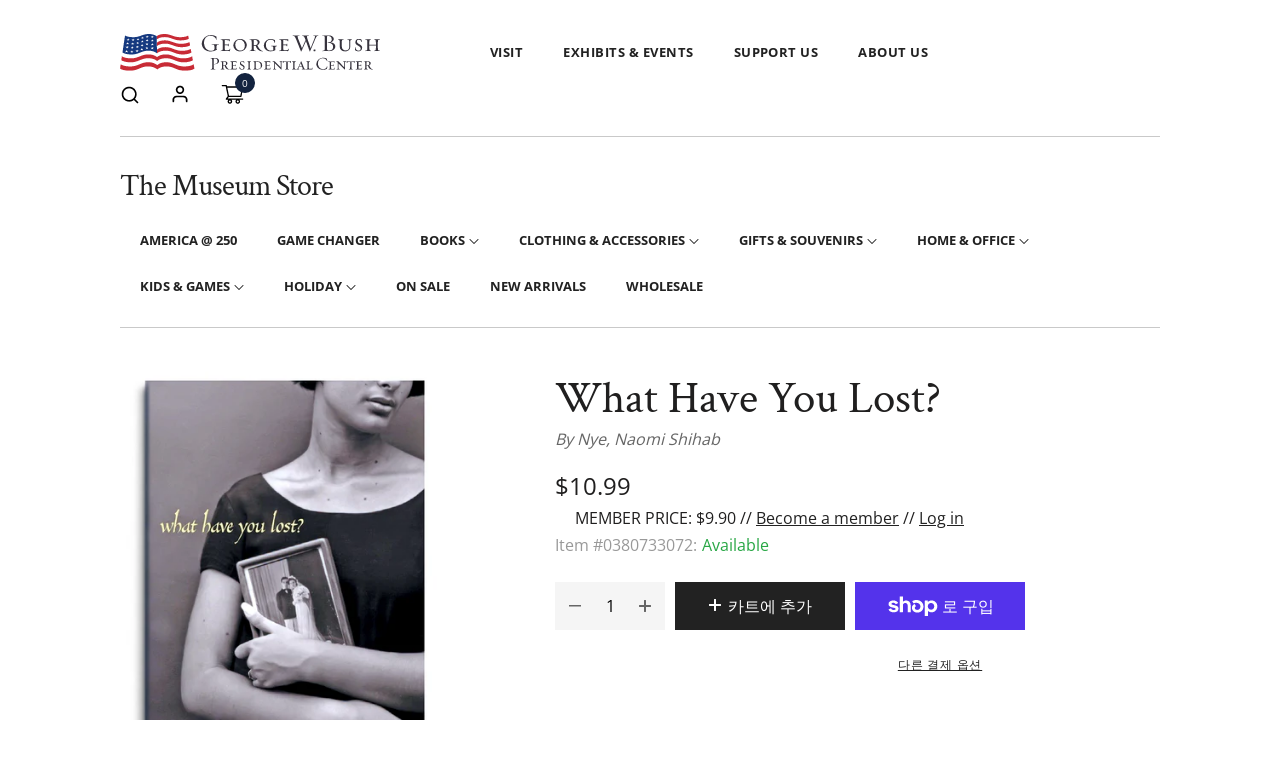

--- FILE ---
content_type: text/html; charset=utf-8
request_url: https://shop.bushcenter.org/ko/products/9780380733071
body_size: 75097
content:
<!doctype html>
<html class="no-js" lang="ko">
	<head>
		<meta charset="utf-8">
		<meta http-equiv="X-UA-Compatible" content="IE=edge">
		<meta name="viewport" content="width=device-width,initial-scale=1">
		<meta name="theme-color" content="">
      <!-- Google Tag Manager -->
<script>(function(w,d,s,l,i){w[l]=w[l]||[];w[l].push({'gtm.start':
new Date().getTime(),event:'gtm.js'});var f=d.getElementsByTagName(s)[0],
j=d.createElement(s),dl=l!='dataLayer'?'&l='+l:'';j.async=true;j.src=
'https://www.googletagmanager.com/gtm.js?id='+i+dl;f.parentNode.insertBefore(j,f);
})(window,document,'script','dataLayer','GTM-KWV4BCV');</script>
<!-- End Google Tag Manager -->

      <script>  
  /**
  * Author: Md Hasanuzzamna
  * Email: info@leomeasure.com
  * Linkedin: https://linkedin.com/md-h
  * Version: 2.1.5
  * Last Update: 13 Apr 2024
  */
  
  (function() {
      class Ultimate_Shopify_DataLayer {
        constructor() {
          window.dataLayer = window.dataLayer || []; 
          
          // use a prefix of events name
          this.eventPrefix = '';

          //Keep the value false to get non-formatted product ID
          this.formattedItemId = true; 

          // data schema
          this.dataSchema = {
            ecommerce: {
                show: true
            },
            dynamicRemarketing: {
                show: false,
                business_vertical: 'retail'
            }
          }

          // add to wishlist selectors
          this.addToWishListSelectors = {
            'addWishListIcon': '',
            'gridItemSelector': '',
            'productLinkSelector': 'a[href*="/products/"]'
          }

          // quick view selectors
          this.quickViewSelector = {
            'quickViewElement': '',
            'gridItemSelector': '',
            'productLinkSelector': 'a[href*="/products/"]'
          }

          // mini cart button selector
          this.miniCartButton = [
            'a[href="/cart"]', 
          ];
          this.miniCartAppersOn = 'click';


          // begin checkout buttons/links selectors
          this.beginCheckoutButtons = [
            'input[name="checkout"]',
            'button[name="checkout"]',
            'a[href="/checkout"]',
            '.additional-checkout-buttons',
          ];

          // direct checkout button selector
          this.shopifyDirectCheckoutButton = [
            '.shopify-payment-button'
          ]

          //Keep the value true if Add to Cart redirects to the cart page
          this.isAddToCartRedirect = false;
          
          // keep the value false if cart items increment/decrement/remove refresh page 
          this.isAjaxCartIncrementDecrement = true;
          

          // Caution: Do not modify anything below this line, as it may result in it not functioning correctly.
          this.cart = {"note":null,"attributes":{},"original_total_price":0,"total_price":0,"total_discount":0,"total_weight":0.0,"item_count":0,"items":[],"requires_shipping":false,"currency":"USD","items_subtotal_price":0,"cart_level_discount_applications":[],"checkout_charge_amount":0}
          this.countryCode = "US";
          this.collectData();  
          this.storeURL = "https://shop.bushcenter.org";
          localStorage.setItem('shopCountryCode', this.countryCode);
        }

        updateCart() {
          fetch("/cart.js")
          .then((response) => response.json())
          .then((data) => {
            this.cart = data;
          });
        }

       debounce(delay) {         
          let timeoutId;
          return function(func) {
            const context = this;
            const args = arguments;
            
            clearTimeout(timeoutId);
            
            timeoutId = setTimeout(function() {
              func.apply(context, args);
            }, delay);
          };
        }

        collectData() { 
            this.customerData();
            this.ajaxRequestData();
            this.searchPageData();
            this.miniCartData();
            this.beginCheckoutData();
  
            
  
            
              this.productSinglePage();
            
  
            
            
            this.addToWishListData();
            this.quickViewData();
            this.formData();
            this.phoneClickData();
            this.emailClickData();
        }        

        //logged in customer data 
        customerData() {
            const currentUser = {};
            

            if (currentUser.email) {
              currentUser.hash_email = "e3b0c44298fc1c149afbf4c8996fb92427ae41e4649b934ca495991b7852b855"
            }

            if (currentUser.phone) {
              currentUser.hash_phone = "e3b0c44298fc1c149afbf4c8996fb92427ae41e4649b934ca495991b7852b855"
            }

            window.dataLayer = window.dataLayer || [];
            dataLayer.push({
              customer: currentUser
            });
        }

        // add_to_cart, remove_from_cart, search
        ajaxRequestData() {
          const self = this;
          
          // handle non-ajax add to cart
          if(this.isAddToCartRedirect) {
            document.addEventListener('submit', function(event) {
              const addToCartForm = event.target.closest('form[action="/cart/add"]');
              if(addToCartForm) {
                event.preventDefault();
                
                const formData = new FormData(addToCartForm);
            
                fetch(window.Shopify.routes.root + 'cart/add.js', {
                  method: 'POST',
                  body: formData
                })
                .then(response => {
                    window.location.href = "/ko/cart";
                })
                .catch((error) => {
                  console.error('Error:', error);
                });
              }
            });
          }
          
          // fetch
          let originalFetch = window.fetch;
          let debounce = this.debounce(800);
          
          window.fetch = function () {
            return originalFetch.apply(this, arguments).then((response) => {
              if (response.ok) {
                let cloneResponse = response.clone();
                let requestURL = arguments[0];
                
                if(/.*\/search\/?.*\?.*q=.+/.test(requestURL) && !requestURL.includes('&requestFrom=uldt')) {   
                  const queryString = requestURL.split('?')[1];
                  const urlParams = new URLSearchParams(queryString);
                  const search_term = urlParams.get("q");

                  debounce(function() {
                    fetch(`${self.storeURL}/search/suggest.json?q=${search_term}&resources[type]=product&requestFrom=uldt`)
                      .then(res => res.json())
                      .then(function(data) {
                            const products = data.resources.results.products;
                            if(products.length) {
                              const fetchRequests = products.map(product =>
                                fetch(`${self.storeURL}/${product.url.split('?')[0]}.js`)
                                  .then(response => response.json())
                                  .catch(error => console.error('Error fetching:', error))
                              );

                              Promise.all(fetchRequests)
                                .then(products => {
                                    const items = products.map((product) => {
                                      return {
                                        product_id: product.id,
                                        product_title: product.title,
                                        variant_id: product.variants[0].id,
                                        variant_title: product.variants[0].title,
                                        vendor: product.vendor,
                                        total_discount: 0,
                                        final_price: product.price_min,
                                        product_type: product.type, 
                                        quantity: 1
                                      }
                                    });

                                    self.ecommerceDataLayer('search', {search_term, items});
                                })
                            }else {
                              self.ecommerceDataLayer('search', {search_term, items: []});
                            }
                      });
                  });
                }
                else if (requestURL.includes("/cart/add")) {
                  cloneResponse.text().then((text) => {
                    let data = JSON.parse(text);

                    if(data.items && Array.isArray(data.items)) {
                      data.items.forEach(function(item) {
                         self.ecommerceDataLayer('add_to_cart', {items: [item]});
                      })
                    } else {
                      self.ecommerceDataLayer('add_to_cart', {items: [data]});
                    }
                    self.updateCart();
                  });
                }else if(requestURL.includes("/cart/change") || requestURL.includes("/cart/update")) {
                  
                   cloneResponse.text().then((text) => {
                     
                    let newCart = JSON.parse(text);
                    let newCartItems = newCart.items;
                    let oldCartItems = self.cart.items;

                    for(let i = 0; i < oldCartItems.length; i++) {
                      let item = oldCartItems[i];
                      let newItem = newCartItems.find(newItems => newItems.id === item.id);


                      if(newItem) {

                        if(newItem.quantity > item.quantity) {
                          // cart item increment
                          let quantity = (newItem.quantity - item.quantity);
                          let updatedItem = {...item, quantity}
                          self.ecommerceDataLayer('add_to_cart', {items: [updatedItem]});
                          self.updateCart(); 

                        }else if(newItem.quantity < item.quantity) {
                          // cart item decrement
                          let quantity = (item.quantity - newItem.quantity);
                          let updatedItem = {...item, quantity}
                          self.ecommerceDataLayer('remove_from_cart', {items: [updatedItem]});
                          self.updateCart(); 
                        }
                        

                      }else {
                        self.ecommerceDataLayer('remove_from_cart', {items: [item]});
                        self.updateCart(); 
                      }
                    }
                     
                  });
                }
              }
              return response;
            });
          }
          // end fetch 


          //xhr
          var origXMLHttpRequest = XMLHttpRequest;
          XMLHttpRequest = function() {
            var requestURL;
    
            var xhr = new origXMLHttpRequest();
            var origOpen = xhr.open;
            var origSend = xhr.send;
            
            // Override the `open` function.
            xhr.open = function(method, url) {
                requestURL = url;
                return origOpen.apply(this, arguments);
            };
    
    
            xhr.send = function() {
    
                // Only proceed if the request URL matches what we're looking for.
                if (requestURL.includes("/cart/add") || requestURL.includes("/cart/change") || /.*\/search\/?.*\?.*q=.+/.test(requestURL)) {
        
                    xhr.addEventListener('load', function() {
                        if (xhr.readyState === 4) {
                            if (xhr.status >= 200 && xhr.status < 400) { 

                              if(/.*\/search\/?.*\?.*q=.+/.test(requestURL) && !requestURL.includes('&requestFrom=uldt')) {
                                const queryString = requestURL.split('?')[1];
                                const urlParams = new URLSearchParams(queryString);
                                const search_term = urlParams.get("q");

                                debounce(function() {
                                    fetch(`${self.storeURL}/search/suggest.json?q=${search_term}&resources[type]=product&requestFrom=uldt`)
                                      .then(res => res.json())
                                      .then(function(data) {
                                            const products = data.resources.results.products;
                                            if(products.length) {
                                              const fetchRequests = products.map(product =>
                                                fetch(`${self.storeURL}/${product.url.split('?')[0]}.js`)
                                                  .then(response => response.json())
                                                  .catch(error => console.error('Error fetching:', error))
                                              );
                
                                              Promise.all(fetchRequests)
                                                .then(products => {
                                                    const items = products.map((product) => {
                                                      return {
                                                        product_id: product.id,
                                                        product_title: product.title,
                                                        variant_id: product.variants[0].id,
                                                        variant_title: product.variants[0].title,
                                                        vendor: product.vendor,
                                                        total_discount: 0,
                                                        final_price: product.price_min,
                                                        product_type: product.type, 
                                                        quantity: 1
                                                      }
                                                    });
                
                                                    self.ecommerceDataLayer('search', {search_term, items});
                                                })
                                            }else {
                                              self.ecommerceDataLayer('search', {search_term, items: []});
                                            }
                                      });
                                  });

                              }

                              else if(requestURL.includes("/cart/add")) {
                                  const data = JSON.parse(xhr.responseText);

                                  if(data.items && Array.isArray(data.items)) {
                                    data.items.forEach(function(item) {
                                        self.ecommerceDataLayer('add_to_cart', {items: [item]});
                                      })
                                  } else {
                                    self.ecommerceDataLayer('add_to_cart', {items: [data]});
                                  }
                                  self.updateCart();
                                 
                               }else if(requestURL.includes("/cart/change")) {
                                 
                                  const newCart = JSON.parse(xhr.responseText);
                                  const newCartItems = newCart.items;
                                  let oldCartItems = self.cart.items;
              
                                  for(let i = 0; i < oldCartItems.length; i++) {
                                    let item = oldCartItems[i];
                                    let newItem = newCartItems.find(newItems => newItems.id === item.id);
              
              
                                    if(newItem) {
                                      if(newItem.quantity > item.quantity) {
                                        // cart item increment
                                        let quantity = (newItem.quantity - item.quantity);
                                        let updatedItem = {...item, quantity}
                                        self.ecommerceDataLayer('add_to_cart', {items: [updatedItem]});
                                        self.updateCart(); 
              
                                      }else if(newItem.quantity < item.quantity) {
                                        // cart item decrement
                                        let quantity = (item.quantity - newItem.quantity);
                                        let updatedItem = {...item, quantity}
                                        self.ecommerceDataLayer('remove_from_cart', {items: [updatedItem]});
                                        self.updateCart(); 
                                      }
                                      
              
                                    }else {
                                      self.ecommerceDataLayer('remove_from_cart', {items: [item]});
                                      self.updateCart(); 
                                    }
                                  }
                               }          
                            }
                        }
                    });
                }
    
                return origSend.apply(this, arguments);
            };
    
            return xhr;
          }; 
          //end xhr
        }

        // search event from search page
        searchPageData() {
          const self = this;
          let pageUrl = window.location.href;
          
          if(/.+\/search\?.*\&?q=.+/.test(pageUrl)) {   
            const queryString = pageUrl.split('?')[1];
            const urlParams = new URLSearchParams(queryString);
            const search_term = urlParams.get("q");
                
            fetch(`https://shop.bushcenter.org/search/suggest.json?q=${search_term}&resources[type]=product&requestFrom=uldt`)
            .then(res => res.json())
            .then(function(data) {
                  const products = data.resources.results.products;
                  if(products.length) {
                    const fetchRequests = products.map(product =>
                      fetch(`${self.storeURL}/${product.url.split('?')[0]}.js`)
                        .then(response => response.json())
                        .catch(error => console.error('Error fetching:', error))
                    );
                    Promise.all(fetchRequests)
                    .then(products => {
                        const items = products.map((product) => {
                            return {
                            product_id: product.id,
                            product_title: product.title,
                            variant_id: product.variants[0].id,
                            variant_title: product.variants[0].title,
                            vendor: product.vendor,
                            total_discount: 0,
                            final_price: product.price_min,
                            product_type: product.type, 
                            quantity: 1
                            }
                        });

                        self.ecommerceDataLayer('search', {search_term, items});
                    });
                  }else {
                    self.ecommerceDataLayer('search', {search_term, items: []});
                  }
            });
          }
        }

        // view_cart
        miniCartData() {
          if(this.miniCartButton.length) {
            let self = this;
            if(this.miniCartAppersOn === 'hover') {
              this.miniCartAppersOn = 'mouseenter';
            }
            this.miniCartButton.forEach((selector) => {
              let miniCartButtons = document.querySelectorAll(selector);
              miniCartButtons.forEach((miniCartButton) => {
                  miniCartButton.addEventListener(self.miniCartAppersOn, () => {
                    self.ecommerceDataLayer('view_cart', self.cart);
                  });
              })
            });
          }
        }

        // begin_checkout
        beginCheckoutData() {
          let self = this;
          document.addEventListener('pointerdown', (event) => {
            let targetElement = event.target.closest(self.beginCheckoutButtons.join(', '));
            if(targetElement) {
              self.ecommerceDataLayer('begin_checkout', self.cart);
            }
          });
        }

        // view_cart, add_to_cart, remove_from_cart
        viewCartPageData() {
          
          this.ecommerceDataLayer('view_cart', this.cart);

          //if cart quantity chagne reload page 
          if(!this.isAjaxCartIncrementDecrement) {
            const self = this;
            document.addEventListener('pointerdown', (event) => {
              const target = event.target.closest('a[href*="/cart/change?"]');
              if(target) {
                const linkUrl = target.getAttribute('href');
                const queryString = linkUrl.split("?")[1];
                const urlParams = new URLSearchParams(queryString);
                const newQuantity = urlParams.get("quantity");
                const line = urlParams.get("line");
                const cart_id = urlParams.get("id");
        
                
                if(newQuantity && (line || cart_id)) {
                  let item = line ? {...self.cart.items[line - 1]} : self.cart.items.find(item => item.key === cart_id);
        
                  let event = 'add_to_cart';
                  if(newQuantity < item.quantity) {
                    event = 'remove_from_cart';
                  }
        
                  let quantity = Math.abs(newQuantity - item.quantity);
                  item['quantity'] = quantity;
        
                  self.ecommerceDataLayer(event, {items: [item]});
                }
              }
            });
          }
        }

        productSinglePage() {
        
          const item = {
              product_id: 6994590695468,
              variant_id: 40799386501164,
              product_title: "What Have You Lost?",
              line_level_total_discount: 0,
              vendor: "Ingram",
              sku: null,
              product_type: "Book",
              item_list_id: 280254185516,
              item_list_name: "Books",
              
              final_price: 1099,
              quantity: 1
          };
          
          const variants = [{"id":40799386501164,"title":"Default Title","option1":"Default Title","option2":null,"option3":null,"sku":"0380733072","requires_shipping":true,"taxable":true,"featured_image":null,"available":true,"name":"What Have You Lost?","public_title":null,"options":["Default Title"],"price":1099,"weight":381,"compare_at_price":null,"inventory_management":"shopify","barcode":"9780380733071","requires_selling_plan":false,"selling_plan_allocations":[]}]
          this.ecommerceDataLayer('view_item', {items: [item]});

          if(this.shopifyDirectCheckoutButton.length) {
              let self = this;
              document.addEventListener('pointerdown', (event) => {  
                let target = event.target;
                let checkoutButton = event.target.closest(this.shopifyDirectCheckoutButton.join(', '));

                if(checkoutButton && (variants || self.quickViewVariants)) {

                    let checkoutForm = checkoutButton.closest('form[action*="/cart/add"]');
                    if(checkoutForm) {

                        let variant_id = null;
                        let varientInput = checkoutForm.querySelector('input[name="id"]');
                        let varientIdFromURL = new URLSearchParams(window.location.search).get('variant');
                        let firstVarientId = item.variant_id;

                        if(varientInput) {
                          variant_id = parseInt(varientInput.value);
                        }else if(varientIdFromURL) {
                          variant_id = varientIdFromURL;
                        }else if(firstVarientId) {
                          variant_id = firstVarientId;
                        }

                        if(variant_id) {
                            variant_id = parseInt(variant_id);

                            let quantity = 1;
                            let quantitySelector = checkoutForm.getAttribute('id');
                            if(quantitySelector) {
                              let quentityInput = document.querySelector('input[name="quantity"][form="'+quantitySelector+'"]');
                              if(quentityInput) {
                                  quantity = +quentityInput.value;
                              }
                            }
                          
                            if(variant_id) {
                                let variant = variants.find(item => item.id === +variant_id);
                                if(variant && item) {
                                    variant_id
                                    item['variant_id'] = variant_id;
                                    item['variant_title'] = variant.title;
                                    item['final_price'] = variant.price;
                                    item['quantity'] = quantity;
                                    
                                    self.ecommerceDataLayer('add_to_cart', {items: [item]});
                                    self.ecommerceDataLayer('begin_checkout', {items: [item]});
                                }else if(self.quickViewedItem) {                                  
                                  let variant = self.quickViewVariants.find(item => item.id === +variant_id);
                                  if(variant) {
                                    self.quickViewedItem['variant_id'] = variant_id;
                                    self.quickViewedItem['variant_title'] = variant.title;
                                    self.quickViewedItem['final_price'] = parseFloat(variant.price) * 100;
                                    self.quickViewedItem['quantity'] = quantity;
                                    
                                    self.ecommerceDataLayer('add_to_cart', {items: [self.quickViewedItem]});
                                    self.ecommerceDataLayer('begin_checkout', {items: [self.quickViewedItem]});
                                    
                                  }
                                }
                            }
                        }
                    }

                }
              }); 
          }
          
          
        }

        collectionsPageData() {
          var ecommerce = {
            'items': [
              
              ]
          };

          ecommerce['item_list_id'] = null
          ecommerce['item_list_name'] = null

          this.ecommerceDataLayer('view_item_list', ecommerce);
        }
        
        
        // add to wishlist
        addToWishListData() {
          if(this.addToWishListSelectors && this.addToWishListSelectors.addWishListIcon) {
            const self = this;
            document.addEventListener('pointerdown', (event) => {
              let target = event.target;
              
              if(target.closest(self.addToWishListSelectors.addWishListIcon)) {
                let pageULR = window.location.href.replace(/\?.+/, '');
                let requestURL = undefined;
          
                if(/\/products\/[^/]+$/.test(pageULR)) {
                  requestURL = pageULR;
                } else if(self.addToWishListSelectors.gridItemSelector && self.addToWishListSelectors.productLinkSelector) {
                  let itemElement = target.closest(self.addToWishListSelectors.gridItemSelector);
                  if(itemElement) {
                    let linkElement = itemElement.querySelector(self.addToWishListSelectors.productLinkSelector); 
                    if(linkElement) {
                      let link = linkElement.getAttribute('href').replace(/\?.+/g, '');
                      if(link && /\/products\/[^/]+$/.test(link)) {
                        requestURL = link;
                      }
                    }
                  }
                }

                if(requestURL) {
                  fetch(requestURL + '.json')
                    .then(res => res.json())
                    .then(result => {
                      let data = result.product;                    
                      if(data) {
                        let dataLayerData = {
                          product_id: data.id,
                            variant_id: data.variants[0].id,
                            product_title: data.title,
                          quantity: 1,
                          final_price: parseFloat(data.variants[0].price) * 100,
                          total_discount: 0,
                          product_type: data.product_type,
                          vendor: data.vendor,
                          variant_title: (data.variants[0].title !== 'Default Title') ? data.variants[0].title : undefined,
                          sku: data.variants[0].sku,
                        }

                        self.ecommerceDataLayer('add_to_wishlist', {items: [dataLayerData]});
                      }
                    });
                }
              }
            });
          }
        }

        quickViewData() {
          if(this.quickViewSelector.quickViewElement && this.quickViewSelector.gridItemSelector && this.quickViewSelector.productLinkSelector) {
            const self = this;
            document.addEventListener('pointerdown', (event) => {
              let target = event.target;
              if(target.closest(self.quickViewSelector.quickViewElement)) {
                let requestURL = undefined;
                let itemElement = target.closest(this.quickViewSelector.gridItemSelector );
                
                if(itemElement) {
                  let linkElement = itemElement.querySelector(self.quickViewSelector.productLinkSelector); 
                  if(linkElement) {
                    let link = linkElement.getAttribute('href').replace(/\?.+/g, '');
                    if(link && /\/products\/[^/]+$/.test(link)) {
                      requestURL = link;
                    }
                  }
                }   
                
                if(requestURL) {
                    fetch(requestURL + '.json')
                      .then(res => res.json())
                      .then(result => {
                        let data = result.product;                    
                        if(data) {
                          let dataLayerData = {
                            product_id: data.id,
                            variant_id: data.variants[0].id,
                            product_title: data.title,
                            quantity: 1,
                            final_price: parseFloat(data.variants[0].price) * 100,
                            total_discount: 0,
                            product_type: data.product_type,
                            vendor: data.vendor,
                            variant_title: (data.variants[0].title !== 'Default Title') ? data.variants[0].title : undefined,
                            sku: data.variants[0].sku,
                          }
  
                          self.ecommerceDataLayer('view_item', {items: [dataLayerData]});
                          self.quickViewVariants = data.variants;
                          self.quickViewedItem = dataLayerData;
                        }
                      });
                  }
              }
            });

            
          }
        }

        // all ecommerce events
        ecommerceDataLayer(event, data) {
          const self = this;
          dataLayer.push({ 'ecommerce': null });
          const dataLayerData = {
            "event": this.eventPrefix + event,
            'ecommerce': {
               'currency': this.cart.currency,
               'items': data.items.map((item, index) => {
                 const dataLayerItem = {
                    'index': index,
                    'item_id': this.formattedItemId  ? `shopify_${this.countryCode}_${item.product_id}_${item.variant_id}` : item.product_id.toString(),
                    'product_id': item.product_id.toString(),
                    'variant_id': item.variant_id.toString(),
                    'item_name': item.product_title,
                    'quantity': item.quantity,
                    'price': +((item.final_price / 100).toFixed(2)),
                    'discount': item.total_discount ? +((item.total_discount / 100).toFixed(2)) : 0 
                }

                if(item.product_type) {
                  dataLayerItem['item_category'] = item.product_type;
                }
                
                if(item.vendor) {
                  dataLayerItem['item_brand'] = item.vendor;
                }
               
                if(item.variant_title && item.variant_title !== 'Default Title') {
                  dataLayerItem['item_variant'] = item.variant_title;
                }
              
                if(item.sku) {
                  dataLayerItem['sku'] = item.sku;
                }

                if(item.item_list_name) {
                  dataLayerItem['item_list_name'] = item.item_list_name;
                }

                if(item.item_list_id) {
                  dataLayerItem['item_list_id'] = item.item_list_id.toString()
                }

                return dataLayerItem;
              })
            }
          }

          if(data.total_price !== undefined) {
            dataLayerData['ecommerce']['value'] =  +((data.total_price / 100).toFixed(2));
          } else {
            dataLayerData['ecommerce']['value'] = +(dataLayerData['ecommerce']['items'].reduce((total, item) => total + (item.price * item.quantity), 0)).toFixed(2);
          }
          
          if(data.item_list_id) {
            dataLayerData['ecommerce']['item_list_id'] = data.item_list_id;
          }
          
          if(data.item_list_name) {
            dataLayerData['ecommerce']['item_list_name'] = data.item_list_name;
          }

          if(data.search_term) {
            dataLayerData['search_term'] = data.search_term;
          }

          if(self.dataSchema.dynamicRemarketing && self.dataSchema.dynamicRemarketing.show) {
            dataLayer.push({ 'dynamicRemarketing': null });
            dataLayerData['dynamicRemarketing'] = {
                value: dataLayerData.ecommerce.value,
                items: dataLayerData.ecommerce.items.map(item => ({id: item.item_id, google_business_vertical: self.dataSchema.dynamicRemarketing.business_vertical}))
            }
          }

          if(!self.dataSchema.ecommerce ||  !self.dataSchema.ecommerce.show) {
            delete dataLayerData['ecommerce'];
          }

          dataLayer.push(dataLayerData);
        }

        
        // contact form submit & newsletters signup
        formData() {
          const self = this;
          document.addEventListener('submit', function(event) {

            let targetForm = event.target.closest('form[action^="/contact"]');


            if(targetForm) {
              const formData = {
                form_location: window.location.href,
                form_id: targetForm.getAttribute('id'),
                form_classes: targetForm.getAttribute('class')
              };
                            
              let formType = targetForm.querySelector('input[name="form_type"]');
              let inputs = targetForm.querySelectorAll("input:not([type=hidden]):not([type=submit]), textarea, select");
              
              inputs.forEach(function(input) {
                var inputName = input.name;
                var inputValue = input.value;
                
                if (inputName && inputValue) {
                  var matches = inputName.match(/\[(.*?)\]/);
                  if (matches && matches.length > 1) {
                     var fieldName = matches[1];
                     formData[fieldName] = input.value;
                  }
                }
              });
              
              if(formType && formType.value === 'customer') {
                dataLayer.push({ event: self.eventPrefix + 'newsletter_signup', ...formData});
              } else if(formType && formType.value === 'contact') {
                dataLayer.push({ event: self.eventPrefix + 'contact_form_submit', ...formData});
              }
            }
          });

        }

        // phone_number_click event
        phoneClickData() {
          const self = this; 
          document.addEventListener('click', function(event) {
            let target = event.target.closest('a[href^="tel:"]');
            if(target) {
              let phone_number = target.getAttribute('href').replace('tel:', '');
              dataLayer.push({
                event: self.eventPrefix + 'phone_number_click',
                page_location: window.location.href,
                link_classes: target.getAttribute('class'),
                link_id: target.getAttribute('id'),
                phone_number
              })
            }
          });
        }
  
        // email_click event
        emailClickData() {
          const self = this; 
          document.addEventListener('click', function(event) {
            let target = event.target.closest('a[href^="mailto:"]');
            if(target) {
              let email_address = target.getAttribute('href').replace('mailto:', '');
              dataLayer.push({
                event: self.eventPrefix + 'email_click',
                page_location: window.location.href,
                link_classes: target.getAttribute('class'),
                link_id: target.getAttribute('id'),
                email_address
              })
            }
          });
        }
      } 
      // end Ultimate_Shopify_DataLayer

      document.addEventListener('DOMContentLoaded', function() {
        try{
          new Ultimate_Shopify_DataLayer();
        }catch(error) {
          console.log(error);
        }
      });
    
  })();
</script>

		<link rel="canonical" href="https://shop.bushcenter.org/ko/products/9780380733071">
		<link rel="preconnect" href="https://cdn.shopify.com" crossorigin>
		
			<link rel="shortcut icon" href="//shop.bushcenter.org/cdn/shop/files/apple-touch-icon_32x32.png?v=1669528599" type="image/png">
			<!-- iPad icons -->
			<link rel="apple-touch-icon-precomposed" href="//shop.bushcenter.org/cdn/shop/files/apple-touch-icon_48x48.png?v=1669528599" type="image/png">
			<link rel="nokia-touch-icon" href="//shop.bushcenter.org/cdn/shop/files/apple-touch-icon_48x48.png?v=1669528599" type="image/png">
		
<link rel="preconnect" href="https://fonts.shopifycdn.com" crossorigin><title>What Have You Lost? only $10.99 |  | George W. Bush Presidential Center</title>

      <meta name="google-site-verification" content="-RcvYP1RW9g9S3M37Pzw8ySy223RJ6dO7cPqwmenq2g" />

		
			<meta name="description" content="These collections of poems examines: What have you lost? A friend? A brother? A wallet? A memory? A meaning? A year? Each Night Images,dream news,fragments,flashthen fade.These darkened walls. Here, I say.Climb intothis story.Be remembered! ﻿This book appeared on Mrs. Laura Bush&#39;s Family Favorites list, for special com">
		

		

<meta property="og:site_name" content="George W. Bush Presidential Center">
<meta property="og:url" content="https://shop.bushcenter.org/ko/products/9780380733071">
<meta property="og:title" content="What Have You Lost?">
<meta property="og:type" content="product">
<meta property="og:description" content="These collections of poems examines: What have you lost? A friend? A brother? A wallet? A memory? A meaning? A year? Each Night Images,dream news,fragments,flashthen fade.These darkened walls. Here, I say.Climb intothis story.Be remembered! ﻿This book appeared on Mrs. Laura Bush&#39;s Family Favorites list, for special com"><meta property="og:image" content="http://shop.bushcenter.org/cdn/shop/products/9780380733071.jpg?v=1669218087">
  <meta property="og:image:secure_url" content="https://shop.bushcenter.org/cdn/shop/products/9780380733071.jpg?v=1669218087">
  <meta property="og:image:width" content="1000">
  <meta property="og:image:height" content="1000"><meta property="og:price:amount" content="10.99">
  <meta property="og:price:currency" content="USD"><meta name="twitter:site" content="@thebushcenter"><meta name="twitter:card" content="summary_large_image">
<meta name="twitter:title" content="What Have You Lost?">
<meta name="twitter:description" content="These collections of poems examines: What have you lost? A friend? A brother? A wallet? A memory? A meaning? A year? Each Night Images,dream news,fragments,flashthen fade.These darkened walls. Here, I say.Climb intothis story.Be remembered! ﻿This book appeared on Mrs. Laura Bush&#39;s Family Favorites list, for special com">

		
<link href="//shop.bushcenter.org/cdn/shop/t/2/assets/font-awesome.min.css?v=115577614941898795941696000540" rel="stylesheet" type="text/css" media="all" />
<link rel="stylesheet" href="//shop.bushcenter.org/cdn/shop/t/2/assets/component-predictive-search.css?v=77213672833749231241668173991" media="print" onload="this.media='all'"><link href="//shop.bushcenter.org/cdn/shop/t/2/assets/bootstrap.css?v=139594685204792284741668173990" rel="stylesheet" type="text/css" media="all" />
<link href="//shop.bushcenter.org/cdn/shop/t/2/assets/theme.css?v=96604265636378243591692378642" rel="stylesheet" type="text/css" media="all" />	
<link href="//shop.bushcenter.org/cdn/shop/t/2/assets/vendor.min.css?v=159718977909834043121669444908" rel="stylesheet" type="text/css" media="all" />
		<script>
  window.vela = window.vela || {};
  vela.strings = {
    shop_money_with_currency_format: "${{amount}} USD",
    shop_money_format: "${{amount}}",
    currency: "USD",
    moneyFormat: "${{amount}}",
    zoomClose: "Close (Esc)",
    zoomPrev: "Previous (Left arrow key)",
    zoomNext: "Next (Right arrow key)",
    productSlideLabel: "Slide [slide_number] of [slide_max].",
    countdownDays: "Days",
    countdownHours: "Hours",
    countdownMinutes: "Mins",
    countdownSeconds: "Secs",
    countdownFinish: "This offer has expired!",
    addToCart: "카트에 추가",
    soldOut: "품절",
    unavailable: "사용할 수 없음",
    inStock: "Available",
    outStock: "Out of stock",
    cartEmpty: "카트가 비어 있습니다",
    cartCookies: "Enable cookies to use the shopping cart",
    newsletterSuccess: "Thanks for subscribing"
  };
  vela.settings = {
    currencies: false,
    cartType: "drawer",
    enableReview: false,
    enablePreLoading: false,
    enableQuickView: false,
    quickViewVariantType: "radio",
    quickViewColorSwatch: true,
    quickViewImageSwatch: false,
    fileURL: "//shop.bushcenter.org/cdn/shop/files/"
  };
  vela.loading = '<div class="vela-loading"><div class="vela-loading__icon"><span></span><span></span><span></span><span></span></div></div>';
</script><script src="//shop.bushcenter.org/cdn/shop/t/2/assets/vendor.js?v=162714921228786800891668173992" type="text/javascript"></script>
			<script src="//shop.bushcenter.org/cdn/shop/t/2/assets/global.js?v=60195863163246941121689805725" defer="defer"></script>
		<script>window.performance && window.performance.mark && window.performance.mark('shopify.content_for_header.start');</script><meta name="google-site-verification" content="UnPiJvBLBI_Ju3cia704FwT2bLaUKNLuPr5VZxp-xdw">
<meta name="facebook-domain-verification" content="fyq8zeyw8seu01wz3yeyfckgap0hbm">
<meta id="shopify-digital-wallet" name="shopify-digital-wallet" content="/59023982636/digital_wallets/dialog">
<meta name="shopify-checkout-api-token" content="bc0ec82efa903b56e8b2154a4c0b7af4">
<meta id="in-context-paypal-metadata" data-shop-id="59023982636" data-venmo-supported="false" data-environment="production" data-locale="en_US" data-paypal-v4="true" data-currency="USD">
<link rel="alternate" hreflang="x-default" href="https://shop.bushcenter.org/products/9780380733071">
<link rel="alternate" hreflang="en" href="https://shop.bushcenter.org/products/9780380733071">
<link rel="alternate" hreflang="es" href="https://shop.bushcenter.org/es/products/9780380733071">
<link rel="alternate" hreflang="zh-Hans" href="https://shop.bushcenter.org/zh/products/9780380733071">
<link rel="alternate" hreflang="ko" href="https://shop.bushcenter.org/ko/products/9780380733071">
<link rel="alternate" hreflang="ar" href="https://shop.bushcenter.org/ar/products/9780380733071">
<link rel="alternate" hreflang="en-CA" href="https://shop.bushcenter.org/en-ca/products/9780380733071">
<link rel="alternate" hreflang="zh-Hans-AE" href="https://shop.bushcenter.org/zh/products/9780380733071">
<link rel="alternate" hreflang="zh-Hans-AT" href="https://shop.bushcenter.org/zh/products/9780380733071">
<link rel="alternate" hreflang="zh-Hans-AU" href="https://shop.bushcenter.org/zh/products/9780380733071">
<link rel="alternate" hreflang="zh-Hans-BE" href="https://shop.bushcenter.org/zh/products/9780380733071">
<link rel="alternate" hreflang="zh-Hans-CH" href="https://shop.bushcenter.org/zh/products/9780380733071">
<link rel="alternate" hreflang="zh-Hans-CZ" href="https://shop.bushcenter.org/zh/products/9780380733071">
<link rel="alternate" hreflang="zh-Hans-DE" href="https://shop.bushcenter.org/zh/products/9780380733071">
<link rel="alternate" hreflang="zh-Hans-DK" href="https://shop.bushcenter.org/zh/products/9780380733071">
<link rel="alternate" hreflang="zh-Hans-ES" href="https://shop.bushcenter.org/zh/products/9780380733071">
<link rel="alternate" hreflang="zh-Hans-FI" href="https://shop.bushcenter.org/zh/products/9780380733071">
<link rel="alternate" hreflang="zh-Hans-FR" href="https://shop.bushcenter.org/zh/products/9780380733071">
<link rel="alternate" hreflang="zh-Hans-GB" href="https://shop.bushcenter.org/zh/products/9780380733071">
<link rel="alternate" hreflang="zh-Hans-HK" href="https://shop.bushcenter.org/zh/products/9780380733071">
<link rel="alternate" hreflang="zh-Hans-IE" href="https://shop.bushcenter.org/zh/products/9780380733071">
<link rel="alternate" hreflang="zh-Hans-IL" href="https://shop.bushcenter.org/zh/products/9780380733071">
<link rel="alternate" hreflang="zh-Hans-IT" href="https://shop.bushcenter.org/zh/products/9780380733071">
<link rel="alternate" hreflang="zh-Hans-JP" href="https://shop.bushcenter.org/zh/products/9780380733071">
<link rel="alternate" hreflang="zh-Hans-KR" href="https://shop.bushcenter.org/zh/products/9780380733071">
<link rel="alternate" hreflang="zh-Hans-MY" href="https://shop.bushcenter.org/zh/products/9780380733071">
<link rel="alternate" hreflang="zh-Hans-NL" href="https://shop.bushcenter.org/zh/products/9780380733071">
<link rel="alternate" hreflang="zh-Hans-NO" href="https://shop.bushcenter.org/zh/products/9780380733071">
<link rel="alternate" hreflang="zh-Hans-NZ" href="https://shop.bushcenter.org/zh/products/9780380733071">
<link rel="alternate" hreflang="zh-Hans-PL" href="https://shop.bushcenter.org/zh/products/9780380733071">
<link rel="alternate" hreflang="zh-Hans-PT" href="https://shop.bushcenter.org/zh/products/9780380733071">
<link rel="alternate" hreflang="zh-Hans-SE" href="https://shop.bushcenter.org/zh/products/9780380733071">
<link rel="alternate" hreflang="zh-Hans-SG" href="https://shop.bushcenter.org/zh/products/9780380733071">
<link rel="alternate" hreflang="zh-Hans-US" href="https://shop.bushcenter.org/zh/products/9780380733071">
<link rel="alternate" type="application/json+oembed" href="https://shop.bushcenter.org/ko/products/9780380733071.oembed">
<script async="async" src="/checkouts/internal/preloads.js?locale=ko-US"></script>
<link rel="preconnect" href="https://shop.app" crossorigin="anonymous">
<script async="async" src="https://shop.app/checkouts/internal/preloads.js?locale=ko-US&shop_id=59023982636" crossorigin="anonymous"></script>
<script id="apple-pay-shop-capabilities" type="application/json">{"shopId":59023982636,"countryCode":"US","currencyCode":"USD","merchantCapabilities":["supports3DS"],"merchantId":"gid:\/\/shopify\/Shop\/59023982636","merchantName":"George W. Bush Presidential Center","requiredBillingContactFields":["postalAddress","email","phone"],"requiredShippingContactFields":["postalAddress","email","phone"],"shippingType":"shipping","supportedNetworks":["visa","masterCard","amex","discover","elo","jcb"],"total":{"type":"pending","label":"George W. Bush Presidential Center","amount":"1.00"},"shopifyPaymentsEnabled":true,"supportsSubscriptions":true}</script>
<script id="shopify-features" type="application/json">{"accessToken":"bc0ec82efa903b56e8b2154a4c0b7af4","betas":["rich-media-storefront-analytics"],"domain":"shop.bushcenter.org","predictiveSearch":true,"shopId":59023982636,"locale":"ko"}</script>
<script>var Shopify = Shopify || {};
Shopify.shop = "b8f5f3.myshopify.com";
Shopify.locale = "ko";
Shopify.currency = {"active":"USD","rate":"1.0"};
Shopify.country = "US";
Shopify.theme = {"name":"Cosmetic-home1","id":126423367724,"schema_name":"Velatheme","schema_version":"3.0.0","theme_store_id":null,"role":"main"};
Shopify.theme.handle = "null";
Shopify.theme.style = {"id":null,"handle":null};
Shopify.cdnHost = "shop.bushcenter.org/cdn";
Shopify.routes = Shopify.routes || {};
Shopify.routes.root = "/ko/";</script>
<script type="module">!function(o){(o.Shopify=o.Shopify||{}).modules=!0}(window);</script>
<script>!function(o){function n(){var o=[];function n(){o.push(Array.prototype.slice.apply(arguments))}return n.q=o,n}var t=o.Shopify=o.Shopify||{};t.loadFeatures=n(),t.autoloadFeatures=n()}(window);</script>
<script>
  window.ShopifyPay = window.ShopifyPay || {};
  window.ShopifyPay.apiHost = "shop.app\/pay";
  window.ShopifyPay.redirectState = null;
</script>
<script id="shop-js-analytics" type="application/json">{"pageType":"product"}</script>
<script defer="defer" async type="module" src="//shop.bushcenter.org/cdn/shopifycloud/shop-js/modules/v2/client.init-shop-cart-sync_2_vySZRZ.ko.esm.js"></script>
<script defer="defer" async type="module" src="//shop.bushcenter.org/cdn/shopifycloud/shop-js/modules/v2/chunk.common_DltePkld.esm.js"></script>
<script defer="defer" async type="module" src="//shop.bushcenter.org/cdn/shopifycloud/shop-js/modules/v2/chunk.modal_CITvsnQ_.esm.js"></script>
<script type="module">
  await import("//shop.bushcenter.org/cdn/shopifycloud/shop-js/modules/v2/client.init-shop-cart-sync_2_vySZRZ.ko.esm.js");
await import("//shop.bushcenter.org/cdn/shopifycloud/shop-js/modules/v2/chunk.common_DltePkld.esm.js");
await import("//shop.bushcenter.org/cdn/shopifycloud/shop-js/modules/v2/chunk.modal_CITvsnQ_.esm.js");

  window.Shopify.SignInWithShop?.initShopCartSync?.({"fedCMEnabled":true,"windoidEnabled":true});

</script>
<script>
  window.Shopify = window.Shopify || {};
  if (!window.Shopify.featureAssets) window.Shopify.featureAssets = {};
  window.Shopify.featureAssets['shop-js'] = {"shop-cart-sync":["modules/v2/client.shop-cart-sync_CbRb-uxN.ko.esm.js","modules/v2/chunk.common_DltePkld.esm.js","modules/v2/chunk.modal_CITvsnQ_.esm.js"],"init-fed-cm":["modules/v2/client.init-fed-cm_dFbrkAW9.ko.esm.js","modules/v2/chunk.common_DltePkld.esm.js","modules/v2/chunk.modal_CITvsnQ_.esm.js"],"shop-cash-offers":["modules/v2/client.shop-cash-offers_D2NiGanK.ko.esm.js","modules/v2/chunk.common_DltePkld.esm.js","modules/v2/chunk.modal_CITvsnQ_.esm.js"],"shop-login-button":["modules/v2/client.shop-login-button_Ch-iZ1e8.ko.esm.js","modules/v2/chunk.common_DltePkld.esm.js","modules/v2/chunk.modal_CITvsnQ_.esm.js"],"pay-button":["modules/v2/client.pay-button_DabYClwa.ko.esm.js","modules/v2/chunk.common_DltePkld.esm.js","modules/v2/chunk.modal_CITvsnQ_.esm.js"],"shop-button":["modules/v2/client.shop-button_C0x4m3qC.ko.esm.js","modules/v2/chunk.common_DltePkld.esm.js","modules/v2/chunk.modal_CITvsnQ_.esm.js"],"avatar":["modules/v2/client.avatar_BTnouDA3.ko.esm.js"],"init-windoid":["modules/v2/client.init-windoid_BxfyZSDS.ko.esm.js","modules/v2/chunk.common_DltePkld.esm.js","modules/v2/chunk.modal_CITvsnQ_.esm.js"],"init-shop-for-new-customer-accounts":["modules/v2/client.init-shop-for-new-customer-accounts_DrNBCDox.ko.esm.js","modules/v2/client.shop-login-button_Ch-iZ1e8.ko.esm.js","modules/v2/chunk.common_DltePkld.esm.js","modules/v2/chunk.modal_CITvsnQ_.esm.js"],"init-shop-email-lookup-coordinator":["modules/v2/client.init-shop-email-lookup-coordinator_BnBc0MM4.ko.esm.js","modules/v2/chunk.common_DltePkld.esm.js","modules/v2/chunk.modal_CITvsnQ_.esm.js"],"init-shop-cart-sync":["modules/v2/client.init-shop-cart-sync_2_vySZRZ.ko.esm.js","modules/v2/chunk.common_DltePkld.esm.js","modules/v2/chunk.modal_CITvsnQ_.esm.js"],"shop-toast-manager":["modules/v2/client.shop-toast-manager_CgtH5PRU.ko.esm.js","modules/v2/chunk.common_DltePkld.esm.js","modules/v2/chunk.modal_CITvsnQ_.esm.js"],"init-customer-accounts":["modules/v2/client.init-customer-accounts_U0B4WtRw.ko.esm.js","modules/v2/client.shop-login-button_Ch-iZ1e8.ko.esm.js","modules/v2/chunk.common_DltePkld.esm.js","modules/v2/chunk.modal_CITvsnQ_.esm.js"],"init-customer-accounts-sign-up":["modules/v2/client.init-customer-accounts-sign-up_BGcKi4RZ.ko.esm.js","modules/v2/client.shop-login-button_Ch-iZ1e8.ko.esm.js","modules/v2/chunk.common_DltePkld.esm.js","modules/v2/chunk.modal_CITvsnQ_.esm.js"],"shop-follow-button":["modules/v2/client.shop-follow-button_BqowGB4p.ko.esm.js","modules/v2/chunk.common_DltePkld.esm.js","modules/v2/chunk.modal_CITvsnQ_.esm.js"],"checkout-modal":["modules/v2/client.checkout-modal_DSiMiiS0.ko.esm.js","modules/v2/chunk.common_DltePkld.esm.js","modules/v2/chunk.modal_CITvsnQ_.esm.js"],"shop-login":["modules/v2/client.shop-login_D4-taClj.ko.esm.js","modules/v2/chunk.common_DltePkld.esm.js","modules/v2/chunk.modal_CITvsnQ_.esm.js"],"lead-capture":["modules/v2/client.lead-capture_Crm-XUlp.ko.esm.js","modules/v2/chunk.common_DltePkld.esm.js","modules/v2/chunk.modal_CITvsnQ_.esm.js"],"payment-terms":["modules/v2/client.payment-terms_CkofPHpb.ko.esm.js","modules/v2/chunk.common_DltePkld.esm.js","modules/v2/chunk.modal_CITvsnQ_.esm.js"]};
</script>
<script>(function() {
  var isLoaded = false;
  function asyncLoad() {
    if (isLoaded) return;
    isLoaded = true;
    var urls = ["\/\/cdn.shopify.com\/proxy\/3faf9d6587c82c8ffabec07fe9ee07d17cffe45bf65fd6fbedeb313d91ae62fd\/storage.googleapis.com\/timesact-resources\/scripts\/timesact.js?shop=b8f5f3.myshopify.com\u0026sp-cache-control=cHVibGljLCBtYXgtYWdlPTkwMA","https:\/\/chimpstatic.com\/mcjs-connected\/js\/users\/a7f74f17f60bc289efbd56c53\/7fbb96f9485bb683b64ed44ed.js?shop=b8f5f3.myshopify.com","https:\/\/script.pop-convert.com\/new-micro\/production.pc.min.js?unique_id=b8f5f3.myshopify.com\u0026shop=b8f5f3.myshopify.com","https:\/\/cdn.s3.pop-convert.com\/pcjs.production.min.js?unique_id=b8f5f3.myshopify.com\u0026shop=b8f5f3.myshopify.com"];
    for (var i = 0; i < urls.length; i++) {
      var s = document.createElement('script');
      s.type = 'text/javascript';
      s.async = true;
      s.src = urls[i];
      var x = document.getElementsByTagName('script')[0];
      x.parentNode.insertBefore(s, x);
    }
  };
  if(window.attachEvent) {
    window.attachEvent('onload', asyncLoad);
  } else {
    window.addEventListener('load', asyncLoad, false);
  }
})();</script>
<script id="__st">var __st={"a":59023982636,"offset":-21600,"reqid":"7bf4059c-8aaa-4cf1-8524-8c528946c8cf-1769078302","pageurl":"shop.bushcenter.org\/ko\/products\/9780380733071","u":"3cd7ac59dd72","p":"product","rtyp":"product","rid":6994590695468};</script>
<script>window.ShopifyPaypalV4VisibilityTracking = true;</script>
<script id="captcha-bootstrap">!function(){'use strict';const t='contact',e='account',n='new_comment',o=[[t,t],['blogs',n],['comments',n],[t,'customer']],c=[[e,'customer_login'],[e,'guest_login'],[e,'recover_customer_password'],[e,'create_customer']],r=t=>t.map((([t,e])=>`form[action*='/${t}']:not([data-nocaptcha='true']) input[name='form_type'][value='${e}']`)).join(','),a=t=>()=>t?[...document.querySelectorAll(t)].map((t=>t.form)):[];function s(){const t=[...o],e=r(t);return a(e)}const i='password',u='form_key',d=['recaptcha-v3-token','g-recaptcha-response','h-captcha-response',i],f=()=>{try{return window.sessionStorage}catch{return}},m='__shopify_v',_=t=>t.elements[u];function p(t,e,n=!1){try{const o=window.sessionStorage,c=JSON.parse(o.getItem(e)),{data:r}=function(t){const{data:e,action:n}=t;return t[m]||n?{data:e,action:n}:{data:t,action:n}}(c);for(const[e,n]of Object.entries(r))t.elements[e]&&(t.elements[e].value=n);n&&o.removeItem(e)}catch(o){console.error('form repopulation failed',{error:o})}}const l='form_type',E='cptcha';function T(t){t.dataset[E]=!0}const w=window,h=w.document,L='Shopify',v='ce_forms',y='captcha';let A=!1;((t,e)=>{const n=(g='f06e6c50-85a8-45c8-87d0-21a2b65856fe',I='https://cdn.shopify.com/shopifycloud/storefront-forms-hcaptcha/ce_storefront_forms_captcha_hcaptcha.v1.5.2.iife.js',D={infoText:'hCaptcha에 의해 보호됨',privacyText:'개인정보 보호',termsText:'약관'},(t,e,n)=>{const o=w[L][v],c=o.bindForm;if(c)return c(t,g,e,D).then(n);var r;o.q.push([[t,g,e,D],n]),r=I,A||(h.body.append(Object.assign(h.createElement('script'),{id:'captcha-provider',async:!0,src:r})),A=!0)});var g,I,D;w[L]=w[L]||{},w[L][v]=w[L][v]||{},w[L][v].q=[],w[L][y]=w[L][y]||{},w[L][y].protect=function(t,e){n(t,void 0,e),T(t)},Object.freeze(w[L][y]),function(t,e,n,w,h,L){const[v,y,A,g]=function(t,e,n){const i=e?o:[],u=t?c:[],d=[...i,...u],f=r(d),m=r(i),_=r(d.filter((([t,e])=>n.includes(e))));return[a(f),a(m),a(_),s()]}(w,h,L),I=t=>{const e=t.target;return e instanceof HTMLFormElement?e:e&&e.form},D=t=>v().includes(t);t.addEventListener('submit',(t=>{const e=I(t);if(!e)return;const n=D(e)&&!e.dataset.hcaptchaBound&&!e.dataset.recaptchaBound,o=_(e),c=g().includes(e)&&(!o||!o.value);(n||c)&&t.preventDefault(),c&&!n&&(function(t){try{if(!f())return;!function(t){const e=f();if(!e)return;const n=_(t);if(!n)return;const o=n.value;o&&e.removeItem(o)}(t);const e=Array.from(Array(32),(()=>Math.random().toString(36)[2])).join('');!function(t,e){_(t)||t.append(Object.assign(document.createElement('input'),{type:'hidden',name:u})),t.elements[u].value=e}(t,e),function(t,e){const n=f();if(!n)return;const o=[...t.querySelectorAll(`input[type='${i}']`)].map((({name:t})=>t)),c=[...d,...o],r={};for(const[a,s]of new FormData(t).entries())c.includes(a)||(r[a]=s);n.setItem(e,JSON.stringify({[m]:1,action:t.action,data:r}))}(t,e)}catch(e){console.error('failed to persist form',e)}}(e),e.submit())}));const S=(t,e)=>{t&&!t.dataset[E]&&(n(t,e.some((e=>e===t))),T(t))};for(const o of['focusin','change'])t.addEventListener(o,(t=>{const e=I(t);D(e)&&S(e,y())}));const B=e.get('form_key'),M=e.get(l),P=B&&M;t.addEventListener('DOMContentLoaded',(()=>{const t=y();if(P)for(const e of t)e.elements[l].value===M&&p(e,B);[...new Set([...A(),...v().filter((t=>'true'===t.dataset.shopifyCaptcha))])].forEach((e=>S(e,t)))}))}(h,new URLSearchParams(w.location.search),n,t,e,['guest_login'])})(!0,!0)}();</script>
<script integrity="sha256-4kQ18oKyAcykRKYeNunJcIwy7WH5gtpwJnB7kiuLZ1E=" data-source-attribution="shopify.loadfeatures" defer="defer" src="//shop.bushcenter.org/cdn/shopifycloud/storefront/assets/storefront/load_feature-a0a9edcb.js" crossorigin="anonymous"></script>
<script crossorigin="anonymous" defer="defer" src="//shop.bushcenter.org/cdn/shopifycloud/storefront/assets/shopify_pay/storefront-65b4c6d7.js?v=20250812"></script>
<script data-source-attribution="shopify.dynamic_checkout.dynamic.init">var Shopify=Shopify||{};Shopify.PaymentButton=Shopify.PaymentButton||{isStorefrontPortableWallets:!0,init:function(){window.Shopify.PaymentButton.init=function(){};var t=document.createElement("script");t.src="https://shop.bushcenter.org/cdn/shopifycloud/portable-wallets/latest/portable-wallets.ko.js",t.type="module",document.head.appendChild(t)}};
</script>
<script data-source-attribution="shopify.dynamic_checkout.buyer_consent">
  function portableWalletsHideBuyerConsent(e){var t=document.getElementById("shopify-buyer-consent"),n=document.getElementById("shopify-subscription-policy-button");t&&n&&(t.classList.add("hidden"),t.setAttribute("aria-hidden","true"),n.removeEventListener("click",e))}function portableWalletsShowBuyerConsent(e){var t=document.getElementById("shopify-buyer-consent"),n=document.getElementById("shopify-subscription-policy-button");t&&n&&(t.classList.remove("hidden"),t.removeAttribute("aria-hidden"),n.addEventListener("click",e))}window.Shopify?.PaymentButton&&(window.Shopify.PaymentButton.hideBuyerConsent=portableWalletsHideBuyerConsent,window.Shopify.PaymentButton.showBuyerConsent=portableWalletsShowBuyerConsent);
</script>
<script>
  function portableWalletsCleanup(e){e&&e.src&&console.error("Failed to load portable wallets script "+e.src);var t=document.querySelectorAll("shopify-accelerated-checkout .shopify-payment-button__skeleton, shopify-accelerated-checkout-cart .wallet-cart-button__skeleton"),e=document.getElementById("shopify-buyer-consent");for(let e=0;e<t.length;e++)t[e].remove();e&&e.remove()}function portableWalletsNotLoadedAsModule(e){e instanceof ErrorEvent&&"string"==typeof e.message&&e.message.includes("import.meta")&&"string"==typeof e.filename&&e.filename.includes("portable-wallets")&&(window.removeEventListener("error",portableWalletsNotLoadedAsModule),window.Shopify.PaymentButton.failedToLoad=e,"loading"===document.readyState?document.addEventListener("DOMContentLoaded",window.Shopify.PaymentButton.init):window.Shopify.PaymentButton.init())}window.addEventListener("error",portableWalletsNotLoadedAsModule);
</script>

<script type="module" src="https://shop.bushcenter.org/cdn/shopifycloud/portable-wallets/latest/portable-wallets.ko.js" onError="portableWalletsCleanup(this)" crossorigin="anonymous"></script>
<script nomodule>
  document.addEventListener("DOMContentLoaded", portableWalletsCleanup);
</script>

<link id="shopify-accelerated-checkout-styles" rel="stylesheet" media="screen" href="https://shop.bushcenter.org/cdn/shopifycloud/portable-wallets/latest/accelerated-checkout-backwards-compat.css" crossorigin="anonymous">
<style id="shopify-accelerated-checkout-cart">
        #shopify-buyer-consent {
  margin-top: 1em;
  display: inline-block;
  width: 100%;
}

#shopify-buyer-consent.hidden {
  display: none;
}

#shopify-subscription-policy-button {
  background: none;
  border: none;
  padding: 0;
  text-decoration: underline;
  font-size: inherit;
  cursor: pointer;
}

#shopify-subscription-policy-button::before {
  box-shadow: none;
}

      </style>
<script id="sections-script" data-sections="product-recommendations" defer="defer" src="//shop.bushcenter.org/cdn/shop/t/2/compiled_assets/scripts.js?v=3503"></script>
<script>window.performance && window.performance.mark && window.performance.mark('shopify.content_for_header.end');</script>

		<style data-shopify>
      @font-face {
  font-family: "Open Sans";
  font-weight: 400;
  font-style: normal;
  font-display: swap;
  src: url("//shop.bushcenter.org/cdn/fonts/open_sans/opensans_n4.c32e4d4eca5273f6d4ee95ddf54b5bbb75fc9b61.woff2") format("woff2"),
       url("//shop.bushcenter.org/cdn/fonts/open_sans/opensans_n4.5f3406f8d94162b37bfa232b486ac93ee892406d.woff") format("woff");
}

      @font-face {
  font-family: "Open Sans";
  font-weight: 700;
  font-style: normal;
  font-display: swap;
  src: url("//shop.bushcenter.org/cdn/fonts/open_sans/opensans_n7.a9393be1574ea8606c68f4441806b2711d0d13e4.woff2") format("woff2"),
       url("//shop.bushcenter.org/cdn/fonts/open_sans/opensans_n7.7b8af34a6ebf52beb1a4c1d8c73ad6910ec2e553.woff") format("woff");
}

      @font-face {
  font-family: "Open Sans";
  font-weight: 500;
  font-style: normal;
  font-display: swap;
  src: url("//shop.bushcenter.org/cdn/fonts/open_sans/opensans_n5.500dcf21ddee5bc5855ad3a20394d3bc363c217c.woff2") format("woff2"),
       url("//shop.bushcenter.org/cdn/fonts/open_sans/opensans_n5.af1a06d824dccfb4d400ba874ef19176651ec834.woff") format("woff");
}

      @font-face {
  font-family: "Open Sans";
  font-weight: 300;
  font-style: normal;
  font-display: swap;
  src: url("//shop.bushcenter.org/cdn/fonts/open_sans/opensans_n3.b10466eda05a6b2d1ef0f6ba490dcecf7588dd78.woff2") format("woff2"),
       url("//shop.bushcenter.org/cdn/fonts/open_sans/opensans_n3.056c4b5dddadba7018747bd50fdaa80430e21710.woff") format("woff");
}

      @font-face {
  font-family: "Crimson Text";
  font-weight: 400;
  font-style: normal;
  font-display: swap;
  src: url("//shop.bushcenter.org/cdn/fonts/crimson_text/crimsontext_n4.a9a5f5ab47c6f5346e7cd274511a5d08c59fb906.woff2") format("woff2"),
       url("//shop.bushcenter.org/cdn/fonts/crimson_text/crimsontext_n4.e89f2f0678223181d995b90850b6894b928b2f96.woff") format("woff");
}

      :root {
        --font-body-family: "Open Sans", sans-serif;
        --font-body-style: normal;
        --font-body-weight: 400;

        --font-heading-family: "Crimson Text", serif;
        --font-heading-style: normal;
        --font-heading-weight: 400;--font-special-family:    var(--font-body-family);--font-size-heading: 40px;
		--font-size-heading-mobile: 32px;;

		--font-size-base: 16px;
		--primary: #13233f;
		--primary-light: rgba(19, 35, 63, 0.7);
		--secondary: #e5e2dc;
		--body-color: #666666;
		--body-color-light: #999999;
		
		--body-bg: #ffffff;
		--heading-color: #201f1f;
		--color-link: #201f1f;
		--color-link-hover: var(--primary);
		--border-color: #e1e1e1;
    	--shadow: 0px 6px 15px rgba(0, 0, 0, .12);
		--button-border-radius: 30px;
		--header-color: #333333;
		--header-bg: #ffffff;
		--footer-heading-color: #201f1f;
		--footer-color: #54504f;
		--footer-link: #54504f;
		--footer-link-hover: #13233f;
		--footer-bg: #f8f3ef;
		--color-copyright-bg: #f8f3ef;
		--color-copyright: #54504f;
	
		--menu-font-size: 13px;
		--menu-dropdown-font-size: 13px;
		--menu-bg: rgba(0,0,0,0);
		--menu-color: #222222;
		--menu-hover-color: #13233f;
		--menu-dropdown-bg: #ffffff;
		--menu-dropdown-color: #666666;
		--menu-dropdown-hover-color: #13233f;

		--breadcrumb-bg: var(--body-bg);
		--breadcrumb-heading-color: var(--heading-color);
		--breadcrumb-color: var(--heading-color);
		--breadcrumb-color-link: var(--heading-color);

		--btn-default-color: #c74145;
		--btn-default-border-color: #c74145;
		--btn-default-bg-color: #ffffff;
		--btn-default-hover-color: #fff;
		--btn-default-hover-border-color: #13233f;
		--btn-default-hover-bg-color: #13233f;

		--image-border: url(//shop.bushcenter.org/cdn/shop/t/2/assets/img_border.png?v=96843803716327243191668173991);
		
		--product-name-color: var(--heading-color);
		--product-name-hover-color: var(--primary);

		
		--bs-body-font-family: var(--font-body-family);
		--bs-body-font-size: var(--font-size-base);
		--bs-body-color: #666666;
		--bs-body-bg: #ffffff;
		--bs-primary: #13233f;
		--bs-primary-rgb: 19, 35, 63
	
}

	  	
    </style>
<link rel="preload" as="font" href="//shop.bushcenter.org/cdn/fonts/open_sans/opensans_n4.c32e4d4eca5273f6d4ee95ddf54b5bbb75fc9b61.woff2" type="font/woff2" crossorigin><link rel="preload" as="font" href="//shop.bushcenter.org/cdn/fonts/crimson_text/crimsontext_n4.a9a5f5ab47c6f5346e7cd274511a5d08c59fb906.woff2" type="font/woff2" crossorigin><script>document.documentElement.className = document.documentElement.className.replace('no-js', 'js');</script>
	


<script>

window.oncontextmenu = function () { return false; }

</script>
<!-- BEGIN app block: shopify://apps/hulk-form-builder/blocks/app-embed/b6b8dd14-356b-4725-a4ed-77232212b3c3 --><!-- BEGIN app snippet: hulkapps-formbuilder-theme-ext --><script type="text/javascript">
  
  if (typeof window.formbuilder_customer != "object") {
        window.formbuilder_customer = {}
  }

  window.hulkFormBuilder = {
    form_data: {"form_0cC6lT2vbyr4SVQtJ-W61A":{"uuid":"0cC6lT2vbyr4SVQtJ-W61A","form_name":"*Request | Military Retirement (2024 III)","form_data":{"div_back_gradient_1":"#fff","div_back_gradient_2":"#fff","back_color":"#fff","form_title":"\u003ch3\u003eMilitary Retirement\u003c\/h3\u003e\n","form_submit":"Submit","after_submit":"hideAndmessage","after_submit_msg":"\u003cp\u003e\u003c!-- x-tinymce\/html --\u003e\u003c!-- x-tinymce\/html --\u003e\u003c!-- x-tinymce\/html --\u003e\u003c\/p\u003e\n\n\u003cp\u003eThank you for your service to our Nation.\u0026nbsp;President and Mrs. Bush have the deepest respect for the brave men and women who wear the uniform of the United States.\u0026nbsp;You and your fellow patriots have strengthened and inspired our Nation.\u0026nbsp;We all owe you a great debt of gratitude.\u003cbr \/\u003e\n\u003cbr \/\u003e\nWhile you may not receive a confirmation email, we have received your request. Requests are processed in the order in which they are received.\u0026nbsp;While we ask to allow at least \u003cstrong\u003eeight weeks\u003c\/strong\u003e for processing, we do our best to mail the letter as soon as possible.\u0026nbsp;\u003cstrong\u003eUnfortunately, due to the high volume of requests we receive, we are unable to conduct individual status checks.\u003c\/strong\u003e\u0026nbsp;If you have not received your Letter of Appreciation after eight weeks has passed from the date of your submission, you may email \u003cstrong\u003e\u003ca href=\"mailto:info@ogwb.org\"\u003einfo@ogwb.org\u003c\/a\u003e\u003c\/strong\u003e for more information.\u003cbr \/\u003e\n\u003cbr \/\u003e\nPresident and Mrs. Bush send their best wishes along with their appreciation for your service.\u003cbr \/\u003e\n\u003cbr \/\u003e\nRespectfully,\u003cbr \/\u003e\nOffice of George W. Bush\u003c\/p\u003e\n","captcha_enable":"no","label_style":"inlineLabels","input_border_radius":"2","back_type":"transparent","input_back_color":"#fff","input_back_color_hover":"#fff","back_shadow":"none","label_font_clr":"#333333","input_font_clr":"#333333","button_align":"fullBtn","button_clr":"#fff","button_back_clr":"#333333","button_border_radius":"2","form_width":"600px","form_border_size":"2","form_border_clr":"#c7c7c7","form_border_radius":"1","label_font_size":"14","input_font_size":"12","button_font_size":"16","form_padding":"35","input_border_color":"#ccc","input_border_color_hover":"#ccc","btn_border_clr":"#333333","btn_border_size":"1","form_name":"*Request | Military Retirement (2024 III)","":"tbui@bushcenter.org","form_access_message":"\u003cp\u003ePlease login to access the form\u003cbr\u003eDo not have an account? Create account\u003c\/p\u003e","form_banner_alignment":"center","captcha_honeypot":"no","banner_img_height":"250","banner_img_width":"350","form_description":"\u003cp style=\"font-size:14px\"\u003eThank you for your service to our Nation. Because President George W. Bush is no longer Commander in Chief, he is unable to sign retirement certificates. Since leaving office, however, President Bush has been honored to send letters of appreciation to retirees with at least 20 years of service.\u003c\/p\u003e\n\n\u003cp style=\"font-size:14px\"\u003ePlease allow at least eight weeks for processing. Your request will be processed in the order in which it was received. Unfortunately, due to the high volume of requests we receive, we are unable to conduct individual status checks.\u003c\/p\u003e\n\n\u003cp style=\"font-size:14px\"\u003eIf you have not received your Letter of Appreciation after \u003cstrong\u003eeight weeks\u003c\/strong\u003e has passed from the date of your submission, you may email \u003ca href=\"mailto:info@ogwb.org\" style=\"color: #CF333C\"\u003einfo@ogwb.org\u003c\/a\u003e for more information.\u003c\/p\u003e\n\n\u003cp style=\"font-size:14px\"\u003eIf your retirement ceremony is more than six months away, \u003cstrong\u003ewe kindly ask that you wait to submit your request until the ceremony is within six months.\u003cbr \/\u003e\n\u003cbr \/\u003e\nIf you are medically retiring\u003c\/strong\u003e\u0026nbsp;with less than 20 years of service, please be sure to note your medical retirement in the additional comments section below so we can ensure your request is processed.\u003c\/p\u003e\n\n\u003cp style=\"font-size:14px\"\u003eIf you would like to submit a request for a letter of appreciation for a \u003cstrong\u003ecivilian retiree\u003c\/strong\u003e, please email \u003ca href=\"mailto:info@ogwb.org\" style=\"color: #CF333C\"\u003einfo@ogwb.org\u003c\/a\u003e for more information as this form is reserved for military only.\u003c\/p\u003e\n","captcha_version_3_enable":"no","captcha_align":"center","formElements":[{"Conditions":{},"type":"label","position":0,"label":"Requestor Information","page_number":1},{"Conditions":{},"type":"hidden","position":1,"label":"ID","page_number":1},{"Conditions":{},"type":"text","position":2,"label":"Requestor First Name","required":"yes","page_number":1,"mailChimpField":"FNAME","shopifyField":"first_name"},{"Conditions":{},"type":"text","position":3,"label":"Requestor Last Name","halfwidth":"no","required":"yes","page_number":1,"mailChimpField":"LNAME","shopifyField":"last_name"},{"Conditions":{},"type":"phone","position":4,"label":"Phone Number","required":"yes","page_number":1},{"Conditions":{},"type":"email","position":5,"required":"yes","email_confirm":"yes","label":"Contact Email","page_number":1},{"Conditions":{},"type":"checkbox","position":6,"label":"Opt in to receive communications from the Bush Center","checked":"yes","mailChimpField":"MMERGE71","page_number":1,"result_in_yes_no":"no","shopifyField":"accepts_marketing"},{"Conditions":{},"type":"label","position":7,"label":"Retiree Information","page_number":1},{"Conditions":{},"type":"text","position":8,"label":"Retiree First Name","required":"yes","page_number":1},{"Conditions":{},"type":"text","position":9,"label":"Retiree Middle Name","page_number":1},{"Conditions":{},"type":"text","position":10,"label":"Retiree Last Name","required":"yes","page_number":1},{"Conditions":{},"type":"text","position":11,"label":"Retiree Preferred First Name","page_number":1,"required":"yes"},{"type":"text","position":12,"label":"Address Line 1","customClass":"","halfwidth":"no","Conditions":{},"page_number":1,"required":"yes"},{"Conditions":{},"type":"text","position":13,"label":"City","required":"yes","halfwidth":"no","centerfield":"no","page_number":1},{"Conditions":{},"type":"select","position":14,"label":"State","required":"yes","halfwidth":"yes","option_sets":"state","values":"Alabama\nAlaska\nAmerican Forces Europe\nAmerican Forces Pacific\nArizona\nArkansas\nByram\nCalifornia\nCokato\nColorado\nConnecticut\nDelaware\nDistrict of Columbia\nFlorida\nGeorgia\nHawaii\nIdaho\nIllinois\nIndiana\nIowa\nKansas\nKentucky\nLouisiana\nLowa\nMaine\nMaryland\nMassachusetts\nMedfield\nMichigan\nMinnesota\nMississippi\nMissouri\nMontana\nNebraska\nNevada\nNew Hampshire\nNew Jersey\nNew Jersy\nNew Mexico\nNew York\nNorth Carolina\nNorth Dakota\nOhio\nOklahoma\nOntario\nOregon\nPennsylvania\nRamey\nRhode Island\nSouth Carolina\nSouth Dakota\nSublimity\nTennessee\nTexas\nTrimble\nUtah\nVermont\nVirginia\nWashington\nWest Virginia\nWisconsin\nWyoming","elementCost":{},"option_country":"475","page_number":1},{"Conditions":{},"type":"text","position":15,"label":"Zip Code","halfwidth":"yes","centerfield":"no","required":"yes","page_number":1,"mailChimpField":"MMERGE30"},{"Conditions":{},"type":"select","position":16,"label":"Branch","values":"United States Army\nUnited States Navy\nUnited States Coast Guard\nUnited States Air Force\nUnited States Marine Corps\nUnited States Space Force\nUnited States Army Reserve\nUnited States Navy Reserve\nUnited States Coast Guard Reserve\nUnited States Air Force Reserve\nUnited States Marine Corps Reserve\nArmy National Guard\nAir National Guard","elementCost":{},"required":"yes","page_number":1},{"Conditions":{},"type":"select","position":17,"label":"Rank","values":"Admiral\nBrigadier General\nCaptain\nChaplain\nChief Master Sergeant\nChief Petty Officer\nChief Warrant Officer Five\nChief Warrant Officer Four\nChief Warrant Officer Three\nChief Warrant Officer Two\nColonel\nCommand Master Chief Petty Officer\nCommand Master Sergeant\nCommand Sergeant Major\nCommander\nCorporal\nEnsign\nFirst Lieutenant\nFirst Sergeant\nGeneral\nGunnery Sergeant\nLance Corporal\nLieutenant\nLieutenant Colonel\nLieutenant Commander\nLieutenant General\nLieutenant Junior Grade\nMajor\nMajor General\nMaster Chief Petty Officer\nMaster Gunnery Sergeant\nMaster Sergeant\nPetty Officer\nPetty Officer First Class\nPetty Officer Second Class\nPetty Officer Third Class\nPrivate\nPrivate First Class\nRear Admiral\nSecond Lieutenant\nSenior Chief Petty Officer\nSenior Master Sergeant\nSergeant\nSergeant First Class\nSergeant Major\nSpecialist\nStaff Sergeant\nTechnical Sergeant\nVice Admiral\nWarrant Officer\nOther","elementCost":{},"required":"yes","other_value":"yes","other_value_label":"Other rank, not listed above","page_number":1},{"Conditions":{},"type":"text","position":18,"label":"Other Rank","page_number":1},{"Conditions":{},"type":"newdate","position":19,"label":"Retirement Date","required":"yes","page_number":1,"minDate":"1986-01-01","maxDate":"2030-12-31","disable_future_dates":"no","date_limit":"no"},{"Conditions":{},"type":"newdate","position":20,"label":"Ceremony Date","page_number":1,"minDate":"2024-01-01","maxDate":"2027-12-31"},{"Conditions":{},"type":"text","position":21,"label":"Years of Active Duty Service (Minimum of 20)","required":"yes","page_number":1},{"Conditions":{},"type":"label","position":22,"label":"Letter of Appreciation Mailing Address","page_number":1},{"Conditions":{},"type":"text","position":23,"label":"Mailing Address Line 1 ","required":"yes","page_number":1},{"Conditions":{},"type":"text","position":24,"label":"Mailing Address Line 2 ","required":"no","page_number":1},{"Conditions":{},"type":"text","position":25,"label":"Mailing Address Line 3","required":"no","page_number":1},{"Conditions":{},"type":"text","position":26,"label":"Mailing Address Line 4","page_number":1},{"Conditions":{},"type":"text","position":27,"label":"Mailing Address Line 5","page_number":1},{"Conditions":{},"type":"text","position":28,"label":"Company","page_number":1},{"Conditions":{},"type":"text","position":29,"label":"POC","page_number":1},{"Conditions":{},"type":"text","position":30,"label":"Mailing City ","required":"yes","page_number":1},{"Conditions":{},"type":"select","position":31,"label":"Mailing State ","halfwidth":"yes","required":"yes","option_sets":"state","values":"Alabama\nAlaska\nAmerican Forces Europe\nAmerican Forces Pacific\nArizona\nArkansas\nByram\nCalifornia\nCokato\nColorado\nConnecticut\nDelaware\nDistrict of Columbia\nFlorida\nGeorgia\nHawaii\nIdaho\nIllinois\nIndiana\nIowa\nKansas\nKentucky\nLouisiana\nLowa\nMaine\nMaryland\nMassachusetts\nMedfield\nMichigan\nMinnesota\nMississippi\nMissouri\nMontana\nNebraska\nNevada\nNew Hampshire\nNew Jersey\nNew Jersy\nNew Mexico\nNew York\nNorth Carolina\nNorth Dakota\nOhio\nOklahoma\nOntario\nOregon\nPennsylvania\nRamey\nRhode Island\nSouth Carolina\nSouth Dakota\nSublimity\nTennessee\nTexas\nTrimble\nUtah\nVermont\nVirginia\nWashington\nWest Virginia\nWisconsin\nWyoming","elementCost":{},"option_country":"475","page_number":1},{"Conditions":{},"type":"text","position":32,"label":"Mailing Zip Code ","halfwidth":"yes","required":"yes","page_number":1},{"type":"textarea","position":33,"label":"Additional Comments","required":"no","Conditions":{},"page_number":1},{"Conditions":{},"type":"hidden","position":34,"label":"Tag","fieldvalue":"Military Retirement","shopifyField":"tags","page_number":1}]},"is_spam_form":false,"shop_uuid":"uSu4CqRWnc8yNCUHU_oujQ","shop_timezone":"America\/Chicago","shop_id":81463,"shop_is_after_submit_enabled":true,"shop_shopify_plan":"NPO Full","shop_shopify_domain":"b8f5f3.myshopify.com"},"form_0U5OuJRcYBz-_f8BLn5x5Q":{"uuid":"0U5OuJRcYBz-_f8BLn5x5Q","form_name":"*Request | Special Event (2024)","form_data":{"div_back_gradient_1":"#fff","div_back_gradient_2":"#fff","back_color":"#fff","form_title":"\u003ch3\u003eSpecial Event Request\u003c\/h3\u003e\n","form_submit":"Submit","after_submit":"hideAndmessage","after_submit_msg":"\u003cp\u003e\u003c!-- x-tinymce\/html --\u003e\u003c\/p\u003e\n\n\u003cp\u003e\u003c!-- x-tinymce\/html --\u003eThank you for considering the George W. Bush Presidential Center for your upcoming event. We look forward to connecting with you -- we will be in touch shortly. Please feel free to reach out to us at catering@bushcenter.org with any questions or updates to your request.\u003c\/p\u003e\n","captcha_enable":"no","label_style":"inlineLabels","input_border_radius":"2","back_type":"transparent","input_back_color":"#fff","input_back_color_hover":"#fff","back_shadow":"none","label_font_clr":"#333333","input_font_clr":"#333333","button_align":"fullBtn","button_clr":"#fff","button_back_clr":"#333333","button_border_radius":"2","form_width":"600px","form_border_size":"2","form_border_clr":"#c7c7c7","form_border_radius":"1","label_font_size":"14","input_font_size":"12","button_font_size":"16","form_padding":"35","input_border_color":"#ccc","input_border_color_hover":"#ccc","btn_border_clr":"#333333","btn_border_size":"1","form_name":"*Request | Special Event (2024)","":"zvxvpdbc@mailparser.io","form_access_message":"\u003cp\u003ePlease login to access the form\u003cbr\u003eDo not have an account? Create account\u003c\/p\u003e","form_description":"\u003cp\u003ePlease complete fields below.\u0026nbsp;\u003c\/p\u003e\n","form_banner":"https:\/\/form-builder-by-hulkapps.s3.amazonaws.com\/uploads\/b8f5f3.myshopify.com\/backend_image\/backend_image\/6718\/Image20230606181700.jpg","form_banner_alignment":"center","banner_img_height":"250","banner_img_width":"350","formElements":[{"Conditions":{},"type":"headings","position":0,"label":"Label (26)","headings":"\u003cp\u003e\u003cstrong\u003eContact Information\u003c\/strong\u003e\u003c\/p\u003e\n","page_number":1},{"Conditions":{},"type":"text","position":1,"label":"Event Organizer’s First Name","required":"yes","page_number":1,"centerfield":"no","halfwidth":"yes","shopifyField":"first_name","mailChimpField":"FNAME"},{"Conditions":{},"type":"text","position":2,"label":"Event Organizer’s Last Name","required":"yes","halfwidth":"yes","mailChimpField":"LNAME","shopifyField":"last_name","page_number":1},{"Conditions":{},"type":"text","position":3,"label":"Full Legal Name of Organization","required":"yes","page_number":1},{"Conditions":{},"type":"address","position":4,"label":"Address","required":"yes","page_number":1},{"Conditions":{},"type":"text","position":5,"label":"Phone","required":"yes","halfwidth":"yes","page_number":1},{"Conditions":{},"type":"text","position":6,"label":"Mobile","halfwidth":"yes","page_number":1},{"type":"email","position":7,"label":"Email","required":"yes","email_confirm":"yes","Conditions":{},"page_number":1},{"Conditions":{},"type":"headings","position":8,"label":"Label (28)","headings":"\u003cp\u003e\u003cstrong\u003eEvent Information\u003c\/strong\u003e\u003c\/p\u003e\n","page_number":1},{"Conditions":{},"type":"newdate","position":9,"label":"Event Date Request","required":"yes","halfwidth":"yes","page_number":1},{"Conditions":{},"type":"newdate","position":10,"label":"Alternate Date","halfwidth":"yes","page_number":1},{"Conditions":{},"type":"time","position":11,"label":"Event Start Time","halfwidth":"yes","date_limit":"no","min_max_time":"no","required":"yes","page_number":1},{"Conditions":{},"type":"time","position":12,"label":"Event End time","halfwidth":"yes","required":"yes","page_number":1},{"Conditions":{},"type":"number","position":13,"label":"Estimated Attendance","required":"yes","page_number":1},{"Conditions":{},"type":"text","position":14,"label":"Published Event Name","page_number":1},{"Conditions":{},"type":"select","position":15,"label":"Type of Organization","values":"Association\nBusiness\/Corporate\nEducational\nNon-Profit\nRehearsal Dinner\nSocial\nWedding Reception","elementCost":{},"page_number":1},{"Conditions":{},"type":"textarea","position":16,"label":"Mission Organization (if applicable)","page_number":1},{"Conditions":{},"type":"select","position":17,"label":"Type of Event","values":"Meeting\nConference\/Symposium\nBreakfast\nLuncheon\nDinner\nReception","elementCost":{},"required":"yes","page_number":1},{"Conditions":{},"type":"select","position":18,"label":"Event Space Required","required":"yes","halfwidth":"yes","values":"Cafe 43\nEntire Facility\nGeorge W. Bush Institute - Hall of State room\nGeorge W. Bush Institute - Hall of State room and Auditorium\nGeorge W. Bush Library and Museum\nLive Oak Room\nCabinet Room","elementCost":{},"page_number":1},{"Conditions":{},"type":"select","position":19,"label":"Alternate Space Required","values":"Cafe 43\nEntire Facility\nGeorge W. Bush Institute - Hall of State room\nGeorge W. Bush Institute - Hall of State room and Auditorium\nGeorge W. Bush Library and Museum\nLive Oak Room\nCabinet Room","elementCost":{},"halfwidth":"yes","page_number":1},{"Conditions":{},"type":"textarea","position":20,"label":"Is there a fundraising component? If yes, please explain.","page_number":1},{"Conditions":{},"type":"textarea","position":21,"label":"Detailed Description\/Purpose of Event","required":"yes","page_number":1},{"Conditions":{},"type":"select","position":22,"label":"How Did You Hear About Us","required":"yes","values":"Repeat client\nAttended an event here\nBush Center donor\nReferral\nVisited the Museum and\/or dined at Cafe 43\nBush Center website\nWedding website (i.e. Wedding Wire, The Knot, Here Comes the Guide)\nVisit Dallas\nGoogle search","elementCost":{},"page_number":1},{"Conditions":{},"type":"headings","position":23,"label":"Label (28)","headings":"\u003cp\u003e\u003cstrong\u003eOptional Services\u003c\/strong\u003e\u003c\/p\u003e\n","page_number":1},{"Conditions":{},"type":"checkbox","position":24,"label":"General Admission to the Museum","page_number":1},{"Conditions":{},"type":"text","position":25,"label":"From (Time) To (Time)","page_number":1},{"Conditions":{},"type":"paragraph","position":26,"label":"Label (24)","paragraph":"\u003cp\u003eFor groups using the Bush Institute or Cafe 43, access to the museum may be added at the special group rate of $10 per person. \u0026nbsp;These museum tours will need to conclude before the museum closes at 5:00 p.m. For groups using the Presidential Library and Museum for evening events, museum admittance is included with your facility fee for up to 300 guests. If the museum exhibit gallery will be part of your group experience at the George W. Bush Presidential Center, please include the time allotted for the guests to tour the museum.\u003c\/p\u003e\n","page_number":1},{"Conditions":{},"type":"checkbox","position":27,"label":"Museum Store","page_number":1},{"Conditions":{},"type":"paragraph","position":28,"label":"Label (27)","paragraph":"\u003cp\u003eFor groups with 250 guests or more utilizing the Presidential Library and Museum for your event, please let us know if you would like to reserve extended museum store hours for your event.\u003c\/p\u003e\n","page_number":1},{"Conditions":{},"type":"checkbox","position":29,"label":"Opt in to receive communications from the Bush Center","checked":"yes","mailChimpField":"MMERGE71","page_number":1,"shopifyField":"accepts_marketing","result_in_yes_no":"yes"},{"Conditions":{},"type":"headings","position":30,"label":"Label (27)","headings":"\u003cp\u003e\u003cstrong\u003eConfirmation\u003c\/strong\u003e\u003c\/p\u003e\n","page_number":1},{"Conditions":{},"type":"text","position":31,"label":"Signature","required":"yes","halfwidth":"yes","page_number":1},{"Conditions":{},"type":"newdate","position":32,"label":"Date","halfwidth":"yes","required":"yes","page_number":1}]},"is_spam_form":false,"shop_uuid":"uSu4CqRWnc8yNCUHU_oujQ","shop_timezone":"America\/Chicago","shop_id":81463,"shop_is_after_submit_enabled":true,"shop_shopify_plan":"NPO Full","shop_shopify_domain":"b8f5f3.myshopify.com"},"form_AnB6FBDU0mJhVgzQdmFmWQ":{"uuid":"AnB6FBDU0mJhVgzQdmFmWQ","form_name":"Request | Out of Many, One Traveling Exhibit","form_data":{"div_back_gradient_1":"#fff","div_back_gradient_2":"#fff","back_color":"#fff","form_title":"\u003ch4\u003eOut of Many, One: Portraits of America\u0026#39;s Immigrants\u003c\/h4\u003e\n","form_submit":"Submit","after_submit":"hideAndmessage","after_submit_msg":"\u003cp\u003e\u003cspan style=\"font-family: helvetica;\"\u003e\u003cspan style=\"font-size: 13.3333px;\"\u003eThank you for your interest in bringing \u003cem\u003eOut of Many, One\u0026nbsp;\u003c\/em\u003eto your city. We look forward to discussing this with you.\u003c\/span\u003e\u003c\/span\u003e\u003cbr \/\u003e\n\u003cbr \/\u003e\n\u003cspan style=\"font-family: helvetica; font-size: 10pt;\"\u003eIf you have any questions, please feel free to email the Development Team \u003ca href=\"mailto:donorservices@bushcenter.org\"\u003edonorservices@bushcenter.org\u003c\/a\u003e.\u003c\/span\u003e\u003c\/p\u003e\n\n\u003cp\u003e\u003cspan style=\"font-family: helvetica; font-size: 10pt;\"\u003eSincerely,\u003c\/span\u003e\u003cbr \/\u003e\n\u003cbr \/\u003e\n\u003cspan style=\"font-family: helvetica; font-size: 10pt;\"\u003eThe George W. Bush Presidential Center\u003c\/span\u003e\u003c\/p\u003e\n","captcha_enable":"no","label_style":"inlineLabels","input_border_radius":"2","back_type":"transparent","input_back_color":"#fff","input_back_color_hover":"#fff","back_shadow":"none","label_font_clr":"#333333","input_font_clr":"#333333","button_align":"fullBtn","button_clr":"#fff","button_back_clr":"#333333","button_border_radius":"2","form_width":"600px","form_border_size":"2","form_border_clr":"#c7c7c7","form_border_radius":"1","label_font_size":"14","input_font_size":"12","button_font_size":"16","form_padding":"35","input_border_color":"#ccc","input_border_color_hover":"#ccc","btn_border_clr":"#333333","btn_border_size":"1","form_name":"Request | Out of Many, One Traveling Exhibit","":"akaufmann@bushcenter.org","form_emails":"tbui@bushcenter.org,donorservices@bushcenter.org","admin_email_subject":"Interest | Out of Many, One Travelling Exhibit","admin_email_message":"\u003cp\u003eSomeone just submitted a response to your form.\u003cbr \/\u003e\nPlease find the details below:\u003c\/p\u003e\n","form_access_message":"\u003cp\u003ePlease login to access the form\u003cbr\u003eDo not have an account? Create account\u003c\/p\u003e","notification_email_send":true,"form_description":"\u003cp\u003e\u003cbr \/\u003e\nInterested in bringing the \u003cem\u003eOut of Many, One: Portraits of America\u0026#39;s Immigrants\u003c\/em\u003e exhibit to your community? Sponsorship opportunities are available for the exhibit to tour cities across America starting in early 2022.\u003c\/p\u003e\n","auto_responder_sendname":"George W. Bush Presidential Center","auto_responder_subject":"Thank you for your interest!","auto_responder_sendemail":"info@bushcenter.org","auto_responder_message":"\u003ccenter\u003e\n\u003ctable cellpadding=\"0\" cellspacing=\"0\" class=\"100p\" style=\"margin: 0px auto; width: 760px;\"\u003e\n\t\u003ctbody\u003e\n\t\t\u003ctr\u003e\n\t\t\t\u003ctd\u003e\u003cimg alt=\"George W. Bush Presidential Center\" src=\"https:\/\/forms.bushcenter.org\/view.image?Id=1889\" \/\u003e\u003c\/td\u003e\n\t\t\u003c\/tr\u003e\n\t\u003c\/tbody\u003e\n\u003c\/table\u003e\n\n\u003ctable background=\"#f4f0ed\" bgcolor=\"f4f0ed\" cellpadding=\"0\" cellspacing=\"0\" class=\"100p\" style=\"margin: 0px auto; width: 760px;\"\u003e\n\t\u003ctbody\u003e\n\t\t\u003ctr\u003e\n\t\t\t\u003ctd class=\"100p pad-left pad-top-zero pad-right pad-bottom\" style=\"padding: 0 80px 0;\" width=\"760\"\u003e\u003cbr \/\u003e\n\t\t\t\u003cbr \/\u003e\n\t\t\t\u0026nbsp;\n\t\t\t\u003cp\u003e\u003cspan style=\"font-family: helvetica;\"\u003e\u003cspan style=\"font-size: 13.3333px;\"\u003eThank you for your interest in bringing \u003cem\u003eOut of Many, One\u0026nbsp;\u003c\/em\u003eto your city. We look forward to discussing this with you.\u003c\/span\u003e\u003c\/span\u003e\u003cbr \/\u003e\n\t\t\t\u003cbr \/\u003e\n\t\t\t\u003cspan style=\"font-family: helvetica; font-size: 10pt;\"\u003eIf you have any questions, please feel free to email the Development Team \u003ca href=\"mailto:donorservices@bushcenter.org\"\u003edonorservices@bushcenter.org\u003c\/a\u003e.\u003c\/span\u003e\u003c\/p\u003e\n\n\t\t\t\u003cp\u003e\u003cspan style=\"font-family: helvetica; font-size: 10pt;\"\u003eSincerely,\u003c\/span\u003e\u003cbr \/\u003e\n\t\t\t\u003cspan style=\"font-family: helvetica; font-size: 10pt;\"\u003eThe George W. Bush Presidential Center\u003c\/span\u003e\u003c\/p\u003e\n\t\t\t\u003cbr \/\u003e\n\t\t\t\u003cbr \/\u003e\n\t\t\t\u0026nbsp;\u003c\/td\u003e\n\t\t\u003c\/tr\u003e\n\t\u003c\/tbody\u003e\n\u003c\/table\u003e\n\n\u003ctable bgcolor=\"372e2c\" cellpadding=\"0\" cellspacing=\"0\" class=\"100p\" style=\"margin: 0px auto; text-align: center; width: 760px;\"\u003e\n\t\u003ctbody\u003e\n\t\t\u003ctr\u003e\n\t\t\t\u003ctd style=\"padding: 60px 0 0;\"\u003e\u003ca href=\"http:\/\/www.bushcenter.org\/\"\u003e\u003cimg alt=\"George W. Bush Institute\" src=\"https:\/\/forms.bushcenter.org\/view.image?Id=1887\" style=\"width: auto; display: inline-block;\" \/\u003e\u003c\/a\u003e\u003c\/td\u003e\n\t\t\u003c\/tr\u003e\n\t\t\u003ctr\u003e\n\t\t\t\u003ctd style=\"padding: 21px 0 14px;\"\u003e\n\t\t\t\u003cp style=\"margin: 0; font-family: Georgia,serif; color: #f4f0ed; font-size: 14px;\"\u003e\u003cspan class=\"appleLinksWhite\"\u003e2943 SMU Boulevard, Dallas, TX 75205\u003c\/span\u003e\u003c\/p\u003e\n\t\t\t\u003c\/td\u003e\n\t\t\u003c\/tr\u003e\n\t\t\u003ctr\u003e\n\t\t\t\u003ctd\u003e\u003cspan class=\"appleLinksGold\" style=\"text-decoration: none; color: #fac938; font-weight: bold; font-style: italic;\"\u003eT. 214-200-4300\u003c\/span\u003e \u003cspan style=\"color: #ffffff; margin: 0 6px;\"\u003e|\u003c\/span\u003e \u003ca href=\"mailto:info@bushcenter.org\" style=\"text-decoration: none; font-weight: bold; color: #fac938; font-style: italic;\"\u003eE. info@bushcenter.org\u003c\/a\u003e\u003c\/td\u003e\n\t\t\u003c\/tr\u003e\n\t\t\u003ctr\u003e\n\t\t\t\u003ctd style=\"padding: 14px 0;\"\u003e\n\t\t\t\u003ctable cellpadding=\"10\" cellspacing=\"0\" style=\"margin: 0 auto; text-align: center;\"\u003e\n\t\t\t\t\u003ctbody\u003e\n\t\t\t\t\t\u003ctr\u003e\n\t\t\t\t\t\t\u003ctd class=\"width-auto\" width=\"430\"\u003e\u0026nbsp;\u003c\/td\u003e\n\t\t\t\t\t\t\u003ctd class=\"width-auto\" width=\"20\"\u003e\u003ca href=\"http:\/\/eoaclk.com\/mjhEeVBYIf\/\"\u003e\u003cimg alt=\"Twitter\" src=\"https:\/\/forms.bushcenter.org\/view.image?Id=1907\" \/\u003e\u003c\/a\u003e\u003c\/td\u003e\n\t\t\t\t\t\t\u003ctd class=\"width-auto\" width=\"20\"\u003e\u003ca href=\"http:\/\/eoaclk.com\/C3SbpRQvw6\/\"\u003e\u003cimg alt=\"Instagram\" src=\"https:\/\/forms.bushcenter.org\/view.image?Id=1894\" \/\u003e\u003c\/a\u003e\u003c\/td\u003e\n\t\t\t\t\t\t\u003ctd class=\"width-auto\" width=\"20\"\u003e\u003ca href=\"http:\/\/eoaclk.com\/BIIe1j0Tpg\/\"\u003e\u003cimg alt=\"Facebook\" src=\"https:\/\/forms.bushcenter.org\/view.image?Id=1878\" \/\u003e\u003c\/a\u003e\u003c\/td\u003e\n\t\t\t\t\t\t\u003ctd class=\"width-auto\" width=\"20\"\u003e\u003ca href=\"http:\/\/eoaclk.com\/0hK86POF4J\/\"\u003e\u003cimg alt=\"Flickr\" src=\"https:\/\/forms.bushcenter.org\/view.image?Id=1883\" \/\u003e\u003c\/a\u003e\u003c\/td\u003e\n\t\t\t\t\t\t\u003ctd class=\"width-auto\" width=\"20\"\u003e\u003ca href=\"http:\/\/eoaclk.com\/lpHg8yT44v\/\"\u003e\u003cimg alt=\"YouTube\" src=\"https:\/\/forms.bushcenter.org\/view.image?Id=1911\" \/\u003e\u003c\/a\u003e\u003c\/td\u003e\n\t\t\t\t\t\t\u003ctd class=\"width-auto\" width=\"430\"\u003e\u0026nbsp;\u003c\/td\u003e\n\t\t\t\t\t\u003c\/tr\u003e\n\t\t\t\t\u003c\/tbody\u003e\n\t\t\t\u003c\/table\u003e\n\t\t\t\u003c\/td\u003e\n\t\t\u003c\/tr\u003e\n\t\t\u003ctr\u003e\n\t\t\t\u003ctd style=\"padding-bottom: 60px;\"\u003e\u003ca href=\"Privacy%20Policy\u0026amp;pid=294\u0026amp;did=0\u0026amp;tab=0\" style=\"text-decoration: none; font-weight: bold; color: #fac938; font-style: italic;\"\u003ePrivacy Policy\u003c\/a\u003e \u003cspan style=\"color: #ffffff; margin: 0 6px;\"\u003e|\u003c\/span\u003e \u003ca href=\"http:\/\/eoaclk.com\/e5TaboPnJS\/\" style=\"text-decoration: none; font-weight: bold; color: #fac938; font-style: italic;\"\u003eGive Today\u003c\/a\u003e\u003c\/td\u003e\n\t\t\u003c\/tr\u003e\n\t\u003c\/tbody\u003e\n\u003c\/table\u003e\n\u003c\/center\u003e\n","form_banner_alignment":"center","banner_img_height":"250","banner_img_width":"350","formElements":[{"Conditions":{},"type":"text","position":0,"label":"Contact Name","page_number":1,"required":"no"},{"type":"email","position":1,"label":"Email","required":"yes","email_confirm":"yes","Conditions":{},"page_number":1},{"Conditions":{},"type":"text","position":2,"label":"Phone","required":"yes","halfwidth":"no","page_number":1},{"Conditions":{},"type":"text","position":3,"label":"Organization Name","page_number":1,"required":"yes"},{"Conditions":{},"type":"text","position":4,"label":"City","page_number":1,"required":"yes"},{"Conditions":{},"type":"text","position":5,"label":"State","page_number":1,"required":"yes"},{"Conditions":{},"type":"text","position":6,"label":"Zip Code","page_number":1,"required":"yes"},{"Conditions":{},"type":"textarea","position":7,"label":"Questions or Comments?","page_number":1}]},"is_spam_form":false,"shop_uuid":"uSu4CqRWnc8yNCUHU_oujQ","shop_timezone":"America\/Chicago","shop_id":81463,"shop_is_after_submit_enabled":true,"shop_shopify_plan":"npo_full","shop_shopify_domain":"b8f5f3.myshopify.com","shop_remove_watermark":false,"shop_created_at":"2023-04-03T14:39:15.306-05:00"},"form_AuprLvxM-sR82NIPD50UCA":{"uuid":"AuprLvxM-sR82NIPD50UCA","form_name":"Sign Up | Mrs. Bush's Summer Reading List","form_data":{"div_back_gradient_1":"#fff","div_back_gradient_2":"#fff","back_color":"#fff","form_title":"\u003ch4\u003eSign Up: Mrs. Bush\u0026#39;s Summer Reading List for Kids\u003c\/h4\u003e\n","form_submit":"Submit","after_submit":"hideAndmessage","after_submit_msg":"\u003cp\u003e\u003c!-- x-tinymce\/html --\u003e\u003c!-- x-tinymce\/html --\u003e\u003c!-- x-tinymce\/html --\u003e\u003c\/p\u003e\n\n\u003cp\u003eThank you for signing up for early access to Mrs. Laura Bush\u0026rsquo;s 2025\u0026nbsp;Summer Reading List. You will receive an e-mail shortly with the link to download the list.\u003c\/p\u003e\n","captcha_enable":"yes","label_style":"inlineLabels","input_border_radius":"2","back_type":"transparent","input_back_color":"#fff","input_back_color_hover":"#fff","back_shadow":"none","label_font_clr":"#333333","input_font_clr":"#333333","button_align":"fullBtn","button_clr":"#fff","button_back_clr":"#333333","button_border_radius":"2","form_width":"600px","form_border_size":"2","form_border_clr":"#c7c7c7","form_border_radius":"1","label_font_size":"14","input_font_size":"12","button_font_size":"16","form_padding":"35","input_border_color":"#ccc","input_border_color_hover":"#ccc","btn_border_clr":"#333333","btn_border_size":"1","form_name":"Sign Up | Mrs. Bush's Summer Reading List","":"tbui@bushcenter.org","form_emails":"tbui@bushcenter.org","admin_email_subject":"Request | Schedule","admin_email_message":"\u003cp\u003eSomeone just submitted a response to your form.\u003cbr \/\u003e\nPlease find the details below:\u003c\/p\u003e\n","form_access_message":"\u003cp\u003ePlease login to access the form\u003cbr\u003eDo not have an account? Create account\u003c\/p\u003e","notification_email_send":false,"record_referrer_url":"no","pass_referrer_url_on_email":false,"prefix_input_text":"PR","custom_count_number":"1","form_banner_alignment":"center","captcha_honeypot":"no","banner_img_height":"250","banner_img_width":"350","auto_responder_sendname":"George W. Bush Institute","auto_responder_sendemail":"info@bushcenter.org","auto_responder_subject":"Mrs. Laura Bush’s Summer Reading List","auto_responder_message":"\u003ccenter\u003e\n\u003ctable border=\"0\" cellpadding=\"0\" cellspacing=\"0\" class=\"100p\" style=\"-webkit-box-shadow: 2px 2px 5px rgba(0,0,0,0.2), -2px -2px 5px rgba(0,0,0,0.2); -moz-box-shadow: 2px 2px 5px rgba(0,0,0,0.2), -2px -2px 5px rgba(0,0,0,0.2); box-shadow: 2px 2px 5px rgba(0,0,0,0.2), -2px -2px 5px rgba(0,0,0,0.2); margin: 0 auto; padding: 0;\" width=\"600\"\u003e\n\t\u003ctbody\u003e\n\t\t\u003ctr\u003e\n\t\t\t\u003ctd align=\"center\" valign=\"top\"\u003e\u003c!--\n                   _\n                  | | ___   __ _  ___  ___\n                  | |\/ _ \\ \/ _` |\/ _ \\\/ __|\n                  | | (_) | (_| | (_) \\__ \\\n                  |_|\\___\/ \\__, |\\___\/|___\/\n                           |___\/\n \n                  There are 2 files for each logo. The mobile version is specified in the Style at the top of the page. The desktop version is specified below.\n \n                    Mobile: 630px wide by 213px tall (Blue Goose is 630px wide by 285px tall)\n                    Desktop: 600 wide by 213px tall (Blue Goose is 600px wide by 285px tall)\n \n                  --\u003e\u003c!-- Logo --\u003e\n\t\t\t\u003ctable cellpadding=\"0\" cellspacing=\"0\" class=\"100p\" style=\"margin: 0px auto; width: 600px;\"\u003e\n\t\t\t\t\u003ctbody\u003e\n\t\t\t\t\t\u003ctr\u003e\n\t\t\t\t\t\t\u003ctd align=\"center\" class=\"desktop-logo gwbi\"\u003e\u003cimg alt=\"George W. Bush Institute\" class=\"hide-me-on-mobile\" src=\"https:\/\/gwbushcenter.imgix.net\/wp-content\/uploads\/GWB_Institute-Logo_V_RGB.png?w=150\" width=\"150px\" \/\u003e\n\t\t\t\t\t\t\u003cp\u003e\u0026nbsp;\u003c\/p\u003e\n\t\t\t\t\t\t\u003c\/td\u003e\n\t\t\t\t\t\u003c\/tr\u003e\n\t\t\t\t\u003c\/tbody\u003e\n\t\t\t\u003c\/table\u003e\n\t\t\t\u003c!-- Logo --\u003e\u003c!--\n                    __            _                      _    _\n                   \/ _| ___  __ _| |_ _   _ _ __ ___  __| |  (_)_ __ ___   __ _\n                  | |_ \/ _ \\\/ _` | __| | | | '__\/ _ \\\/ _` |  | | '_ ` _ \\ \/ _` |\n                  |  _|  __\/ (_| | |_| |_| | | |  __\/ (_| |  | | | | | | | (_| |\n                  |_|  \\___|\\__,_|\\__|\\__,_|_|  \\___|\\__,_|  |_|_| |_| |_|\\__, |\n                                                                           |___\/\n \n                  Images: 600px wide by any height\n \n                  --\u003e\n\n\t\t\t\u003ctable background=\"#f4f0ed\" bgcolor=\"#f4f0ed\" cellpadding=\"0\" cellspacing=\"0\" class=\"100p\" style=\"border-collapse: collapse; width: 100%; margin-left: auto; margin-right: auto;\" width=\"600\"\u003e\n\t\t\t\t\u003ctbody\u003e\n\t\t\t\t\t\u003ctr\u003e\n\t\t\t\t\t\t\u003ctd class=\"100p pad-left pad-top pad-right\" style=\"padding: 15px 70px 0px 80px;\" width=\"600\"\u003e\n\t\t\t\t\t\t\u003cp style=\"line-height: 22px; margin: 28px 0 0 0; font-size: 18px; text-align:center\"\u003e\u003cbr \/\u003e\n\t\t\t\t\t\t\u003cstrong\u003eThank you for signing up for first access to\u003cbr \/\u003e\n\t\t\t\t\t\tMrs. Laura Bush\u0026rsquo;s 2025 Summer Reading List\u003c\/strong\u003e\u003c\/p\u003e\n\n\t\t\t\t\t\t\u003cp\u003e\u0026nbsp;\u003c\/p\u003e\n\n\t\t\t\t\t\t\u003cp align=\"center\"\u003e\u003cimg height=\"auto\" src=\"https:\/\/gwbushcenter.imgix.net\/wp-content\/uploads\/MrsBushReading-scaled.jpg?w=450\" width=\"450px\" \/\u003e\u003c\/p\u003e\n\n\t\t\t\t\t\t\u003cp align=\"center\" style=\"line-height: 22px; margin: 16px 0 0 0; font-size: 12px;\"\u003e\u003cem\u003eMrs Laura Bush participates in United Way Reading Day at J.N. Ervin Elementary School in Dallas. (Grant Miller \/ George W. Bush Presidential Center)\u003c\/em\u003e\u003c\/p\u003e\n\n\t\t\t\t\t\t\u003cp style=\"line-height: 22px; margin: 20px 0 0 0; font-size: 16px;\"\u003e\u003cbr \/\u003e\n\t\t\t\t\t\tMrs. Laura Bush\u0026#39;s 2025 Summer Reading List has recommended reading for the youngest, elementary, and middle school readers.\u003c\/p\u003e\n\n\t\t\t\t\t\t\u003cp style=\"line-height: 22px; margin: 20px 0 0 0; font-size: 16px;\"\u003eDownload the list and find the perfect set of books that inspire your reader to explore the beautiful world around us; celebrate America; and embrace long-lasting friendships.\u003cbr \/\u003e\n\t\t\t\t\t\t\u003cbr \/\u003e\n\t\t\t\t\t\tHappy reading!\u003c\/p\u003e\n\n\t\t\t\t\t\t\u003cp align=\"center\" style=\"line-height: 22px; margin: 28px 0 0 0; font-size: 16px;\"\u003e\u003cbr \/\u003e\n\t\t\t\t\t\t\u003cbr \/\u003e\n\t\t\t\t\t\t\u003cstrong\u003e\u003ca href=\"https:\/\/gwbushcenter.imgix.net\/wp-content\/uploads\/Mrs.Laura-Bushs-Summer-Reading-List-2025_final.pdf\" style=\"color:#cf333c; text-decoration: underline\"\u003eDownload Mrs. Laura Bush\u0026#39;s 2025 Summer Reading List \u003c\/a\u003e\u003c\/strong\u003e\u003c\/p\u003e\n\n\t\t\t\t\t\t\u003cp\u003e\u0026nbsp;\u003c\/p\u003e\n\n\t\t\t\t\t\t\u003cp align=\"center\" style=\"line-height: 22px; margin: 16px 0 0 0; font-size: 15px;\"\u003e\u003cbr \/\u003e\n\t\t\t\t\t\t\u003ca href=\"https:\/\/www.bushcenter.org\/topics\/education\/laura-bush-foundation-for-americas-libraries\" style=\"text-decoration:underline; color:#cf333c \"\u003eView previous summer reading lists here\u003c\/a\u003e\u003c\/p\u003e\n\n\t\t\t\t\t\t\u003cp\u003e\u0026nbsp;\u003c\/p\u003e\n\t\t\t\t\t\t\u003c\/td\u003e\n\t\t\t\t\t\u003c\/tr\u003e\n\t\t\t\t\u003c\/tbody\u003e\n\t\t\t\u003c\/table\u003e\n\n\t\t\t\u003ctable bgcolor=\"372e2c\" cellpadding=\"0\" cellspacing=\"0\" class=\"100p\" style=\"margin: 0px auto; text-align: center; width: 600px;\"\u003e\n\t\t\t\t\u003ctbody\u003e\n\t\t\t\t\t\u003ctr\u003e\u003c!-- Info Row --\u003e\n\t\t\t\t\t\u003c\/tr\u003e\n\t\t\t\t\t\u003ctr\u003e\n\t\t\t\t\t\t\u003ctd style=\"padding: 21px 0 14px;\"\u003e\n\t\t\t\t\t\t\u003cp style=\"margin: 0 22px 0 22px; font-family: Georgia,serif; color: #f4f0ed; font-size: 14px; line-height: 25px;\"\u003e\u003cbr \/\u003e\n\t\t\t\t\t\t\u003cspan class=\"appleLinksWhite\"\u003e\u003cstrong\u003eAbout the George W. Bush Institue\u003c\/strong\u003e\u003cbr \/\u003e\n\t\t\t\t\t\t\u003cbr \/\u003e\n\t\t\t\t\t\tThe George W. Bush Institute is a solution-oriented nonpartisan policy organization focused on ensuring opportunity for all, strengthening democracy, and advancing free societies. Housed within the George W. Bush Presidential Center, the Bush Institute is rooted in compassionate conservative values and committed to creating positive, meaningful, and lasting change at home and abroad. We utilize our unique platform and convening power to advance solutions to national and global issues of the day. Learn more about the Bush Center at \u003ca href=\"https:\/\/www.bushcenter.org\/\" style=\"color: #fac938;\"\u003ebushcenter.org\u003c\/a\u003e.\u003c\/span\u003e\u003c\/p\u003e\n\t\t\t\t\t\t\u003c\/td\u003e\n\t\t\t\t\t\u003c\/tr\u003e\n\t\t\t\t\t\u003ctr\u003e\u003c!-- Utility Links Row --\u003e\n\t\t\t\t\t\t\u003ctd style=\"padding-top: 20px; padding-bottom: 60px;\"\u003e\u003ca href=\"https:\/\/www.bushcenter.org\/privacy-policy\" style=\"text-decoration: none; font-size: 14px; font-weight: bold; color: #fac938; font-style: italic;\"\u003ePrivacy Policy\u003c\/a\u003e \u003cspan style=\"color: #ffffff;\"\u003e|\u003c\/span\u003e \u003ca href=\"https:\/\/www.bushcenter.org\/stay-connected\" style=\"text-decoration: none; font-size: 14px; font-weight: bold; color: #fac938; font-style: italic;\"\u003eStay connected\u003c\/a\u003e\u003c\/td\u003e\n\t\t\t\t\t\u003c\/tr\u003e\n\t\t\t\t\u003c\/tbody\u003e\n\t\t\t\u003c\/table\u003e\n\t\t\t\u003c!-- END FOOTER --\u003e\u003c\/td\u003e\n\t\t\u003c\/tr\u003e\n\t\t\u003ctr class=\"gmail-fix\"\u003e\n\t\t\t\u003ctd\u003e\n\t\t\t\u003ctable align=\"center\" border=\"0\" cellpadding=\"0\" cellspacing=\"0\" width=\"600\"\u003e\n\t\t\t\t\u003ctbody\u003e\n\t\t\t\t\t\u003ctr\u003e\n\t\t\t\t\t\t\u003ctd height=\"1\" style=\"line-height: 1px; min-width: 600px;\"\u003e\n\t\t\t\t\t\t\u003cdiv style=\"display: none; white-space: nowrap; line-height: 0; color: white;\"\u003e- - - - - - - - - - - - - - - - - - - - - - - - - - - - - - - - - - - - - - - - - - - - - - - - - - - - - - - - - - - - - - - - - - - - - - - - - - - - - - - - - - - - - - - - - - - - - - - - - - - - -\u003c\/div\u003e\n\t\t\t\t\t\t\u003c\/td\u003e\n\t\t\t\t\t\u003c\/tr\u003e\n\t\t\t\t\u003c\/tbody\u003e\n\t\t\t\u003c\/table\u003e\n\t\t\t\u003c\/td\u003e\n\t\t\u003c\/tr\u003e\n\t\u003c\/tbody\u003e\n\u003c\/table\u003e\n\u003c\/center\u003e\n","export_duration":"monthly","form_description":"\u003cp style=\"font-size:14px\"\u003e\u003cbr \/\u003e\nYou are one step away from receiving early access to Mrs. Laura Bush\u0026rsquo;s 2025 Summer Reading List, which includes recommendations for young readers through middle schoolers and features books following the themes of The World Around You, Stars and Stripes, and Friendship for the Ages. \u0026nbsp;Once you click \u0026ldquo;submit\u0026rdquo; you will be sent a downloadable PDF of this year\u0026rsquo;s selections.\u003c\/p\u003e\n","captcha_version_3_enable":"no","captcha_align":"center","shopify_customer_create":"yes","customer_account_activation_email":"no","admin_email_response":"no","admin_email_date_default":"no","export_email":"media@bushcenter.org","email_service_provider_integration":"yes","mail_intigration":{"mail":"mailchimp","list_id":"28c74465d8"},"formElements":[{"Conditions":{},"type":"text","position":0,"label":"First Name","halfwidth":"no","required":"yes","shopifyField":"first_name","page_number":1,"mailChimpField":"FNAME"},{"Conditions":{},"type":"text","position":1,"label":"Last Name","halfwidth":"no","required":"yes","shopifyField":"last_name","page_number":1,"mailChimpField":"LNAME"},{"Conditions":{},"type":"email","position":2,"required":"yes","email_confirm":"yes","label":"Email","page_number":1,"halfwidth":"no"},{"Conditions":{},"type":"text","position":3,"label":"Zip Code","halfwidth":"no","page_number":1,"mailChimpField":"MMERGE30"},{"Conditions":{},"type":"space","position":4,"label":"Label (6)","page_number":1},{"Conditions":{},"type":"checkbox","position":5,"label":"Stay Connected with the Bush Center with email notifications.","checked":"yes","page_number":1,"mailChimpField":"MMERGE71","shopifyField":"email_marketing_consent"},{"Conditions":{},"type":"hidden","position":6,"label":"Tag","page_number":1,"fieldvalue":"LBBC","shopifyField":"tags"}]},"is_spam_form":false,"shop_uuid":"uSu4CqRWnc8yNCUHU_oujQ","shop_timezone":"America\/Chicago","shop_id":81463,"shop_is_after_submit_enabled":true,"shop_shopify_plan":"npo_full","shop_shopify_domain":"b8f5f3.myshopify.com","shop_remove_watermark":false,"shop_created_at":"2023-04-03T14:39:15.306-05:00"},"form_FcyAdgUm0F4Ee4Lw28PMaw":{"uuid":"FcyAdgUm0F4Ee4Lw28PMaw","form_name":"*Sign Up | Veteran Leadership Program","form_data":{"div_back_gradient_1":"#fff","div_back_gradient_2":"#fff","back_color":"#fff","form_title":"\u003ch4\u003eStand-to Veteran Leadership Program Updates\u003c\/h4\u003e\n","form_submit":"Submit","after_submit":"hideAndmessage","after_submit_msg":"\u003cp\u003e\u003c!-- x-tinymce\/html --\u003e\u003c!-- x-tinymce\/html --\u003e\u003c!-- x-tinymce\/html --\u003e\u003c\/p\u003e\n\n\u003cp\u003e\u003c!-- x-tinymce\/html --\u003e\u003c\/p\u003e\n\n\u003cp\u003eThank you for your interest in the Bush Institute Veteran Leadership progam. \u0026nbsp;We will contact you as more details on the program become available.\u003c\/p\u003e\n","captcha_enable":"yes","label_style":"inlineLabels","input_border_radius":"2","back_type":"transparent","input_back_color":"#fff","input_back_color_hover":"#fff","back_shadow":"none","label_font_clr":"#333333","input_font_clr":"#333333","button_align":"fullBtn","button_clr":"#fff","button_back_clr":"#333333","button_border_radius":"2","form_width":"600px","form_border_size":"2","form_border_clr":"#c7c7c7","form_border_radius":"1","label_font_size":"14","input_font_size":"12","button_font_size":"16","form_padding":"35","input_border_color":"#ccc","input_border_color_hover":"#ccc","btn_border_clr":"#333333","btn_border_size":"1","form_name":"*Sign Up | Veteran Leadership Program","":"donorservices@bushcenter.org","form_access_message":"\u003cp\u003ePlease login to access the form\u003cbr\u003eDo not have an account? Create account\u003c\/p\u003e","form_banner_alignment":"center","captcha_honeypot":"no","banner_img_height":"250","banner_img_width":"350","form_description":"\u003cp\u003e\u0026nbsp;\u003c\/p\u003e\n\n\u003cp\u003eSign up to receive news from the Bush Institute, including notification of the opening of applications for the Stand-To Veteran Leadership Program\u003c\/p\u003e\n","captcha_version_3_enable":"no","captcha_align":"center","admin_email_response":"no","admin_email_date_default":"no","formElements":[{"Conditions":{},"type":"text","position":0,"label":"First Name","required":"yes","page_number":1,"mailChimpField":"FNAME","shopifyField":"first_name"},{"Conditions":{},"type":"text","position":1,"label":"Last Name","halfwidth":"no","required":"yes","page_number":1,"mailChimpField":"LNAME","shopifyField":"last_name"},{"Conditions":{},"type":"email","position":2,"required":"yes","email_confirm":"yes","label":"Contact Email","page_number":1},{"Conditions":{},"type":"text","position":3,"label":"Zip Code","mailChimpField":"MMERGE30","page_number":1},{"Conditions":{},"type":"checkbox","position":4,"label":"Receive notifications and stay connected with the Bush Center,","checked":"yes","mailChimpField":"MMERGE71","page_number":1,"result_in_yes_no":"yes","shopifyField":"accepts_marketing"}]},"is_spam_form":false,"shop_uuid":"uSu4CqRWnc8yNCUHU_oujQ","shop_timezone":"America\/Chicago","shop_id":81463,"shop_is_after_submit_enabled":true,"shop_shopify_plan":"npo_full","shop_shopify_domain":"b8f5f3.myshopify.com","shop_remove_watermark":false,"shop_created_at":"2023-04-03T14:39:15.306-05:00"},"form_i55P2dqoGlJ6wBZMKKlacw":{"uuid":"i55P2dqoGlJ6wBZMKKlacw","form_name":"Sign Up | Instagram Book Giveaway","form_data":{"div_back_gradient_1":"#fff","div_back_gradient_2":"#fff","back_color":"#fff","form_title":"\u003ch4\u003eSign Up | Book Bundle Giveaway\u003c\/h4\u003e\n","form_submit":"Submit","after_submit":"hideAndmessage","after_submit_msg":"\u003cp\u003e\u003c!-- x-tinymce\/html --\u003e\u003c!-- x-tinymce\/html --\u003e\u003c!-- x-tinymce\/html --\u003e\u003c\/p\u003e\n\n\u003cp\u003eThank you for entering the Instagram giveaway for\u0026nbsp;\u003cem\u003eMrs. Laura Bush\u0026rsquo;s 2024 Summer Reading List\u003c\/em\u003e. You will receive an e-mail shortly with the link to download the list.\u003c\/p\u003e\n","captcha_enable":"no","label_style":"inlineLabels","input_border_radius":"2","back_type":"transparent","input_back_color":"#fff","input_back_color_hover":"#fff","back_shadow":"none","label_font_clr":"#333333","input_font_clr":"#333333","button_align":"fullBtn","button_clr":"#fff","button_back_clr":"#333333","button_border_radius":"2","form_width":"600px","form_border_size":"2","form_border_clr":"#c7c7c7","form_border_radius":"1","label_font_size":"14","input_font_size":"12","button_font_size":"16","form_padding":"35","input_border_color":"#ccc","input_border_color_hover":"#ccc","btn_border_clr":"#333333","btn_border_size":"1","form_name":"Sign Up | Instagram Book Giveaway","":"tbui@bushcenter.org","form_emails":"tbui@bushcenter.org","admin_email_subject":"Request | Schedule","admin_email_message":"\u003cp\u003eSomeone just submitted a response to your form.\u003cbr \/\u003e\nPlease find the details below:\u003c\/p\u003e\n","form_access_message":"\u003cp\u003ePlease login to access the form\u003cbr\u003eDo not have an account? Create account\u003c\/p\u003e","notification_email_send":false,"record_referrer_url":"no","pass_referrer_url_on_email":false,"prefix_input_text":"PR","custom_count_number":"1","form_banner_alignment":"center","captcha_honeypot":"no","banner_img_height":"250","banner_img_width":"350","auto_responder_sendname":"George W. Bush Presidential Center","auto_responder_sendemail":"info@bushcenter.org","auto_responder_subject":"Your Registration | Mrs. Laura Bush’s 2024 Summer Reading List Giveaway","auto_responder_message":"\u003ccenter\u003e\n\u003ctable border=\"0\" cellpadding=\"0\" cellspacing=\"0\" class=\"100p\" style=\"-webkit-box-shadow: 2px 2px 5px rgba(0,0,0,0.2), -2px -2px 5px rgba(0,0,0,0.2); -moz-box-shadow: 2px 2px 5px rgba(0,0,0,0.2), -2px -2px 5px rgba(0,0,0,0.2); box-shadow: 2px 2px 5px rgba(0,0,0,0.2), -2px -2px 5px rgba(0,0,0,0.2); margin: 0 auto; padding: 0;\" width=\"600\"\u003e\n\t\u003ctbody\u003e\n\t\t\u003ctr\u003e\n\t\t\t\u003ctd align=\"center\" valign=\"top\"\u003e\u003c!--\n                   _\n                  | | ___   __ _  ___  ___\n                  | |\/ _ \\ \/ _` |\/ _ \\\/ __|\n                  | | (_) | (_| | (_) \\__ \\\n                  |_|\\___\/ \\__, |\\___\/|___\/\n                           |___\/\n\n                  There are 2 files for each logo. The mobile version is specified in the Style at the top of the page. The desktop version is specified below.\n\n                    Mobile: 630px wide by 213px tall (Blue Goose is 630px wide by 285px tall)\n                    Desktop: 600 wide by 213px tall (Blue Goose is 600px wide by 285px tall)\n\n                  --\u003e\u003c!-- Logo --\u003e\n\t\t\t\u003ctable cellpadding=\"0\" cellspacing=\"0\" class=\"100p\" style=\"margin: 0px auto; width: 600px;\"\u003e\n\t\t\t\t\u003ctbody\u003e\n\t\t\t\t\t\u003ctr\u003e\n\t\t\t\t\t\t\u003ctd align=\"center\" class=\"desktop-logo gwbi\"\u003e\u003cimg alt=\"George W. Bush Institute\" class=\"hide-me-on-mobile\" src=\"https:\/\/gwbushcenter.imgix.net\/wp-content\/uploads\/GWB_Institute-Logo_V_RGB.png?w=150\" width=\"150px\" \/\u003e\u003c\/td\u003e\n\t\t\t\t\t\u003c\/tr\u003e\n\t\t\t\t\u003c\/tbody\u003e\n\t\t\t\u003c\/table\u003e\n\t\t\t\u003c!-- Logo --\u003e\u003c!--\n                    __            _                      _    _\n                   \/ _| ___  __ _| |_ _   _ _ __ ___  __| |  (_)_ __ ___   __ _\n                  | |_ \/ _ \\\/ _` | __| | | | '__\/ _ \\\/ _` |  | | '_ ` _ \\ \/ _` |\n                  |  _|  __\/ (_| | |_| |_| | | |  __\/ (_| |  | | | | | | | (_| |\n                  |_|  \\___|\\__,_|\\__|\\__,_|_|  \\___|\\__,_|  |_|_| |_| |_|\\__, |\n                                                                           |___\/\n\n                  Images: 600px wide by any height\n\n                  --\u003e\n\n\t\t\t\u003ctable background=\"#f4f0ed\" bgcolor=\"#f4f0ed\" cellpadding=\"0\" cellspacing=\"0\" class=\"100p\" style=\"border-collapse: collapse; width: 100%; margin-left: auto; margin-right: auto;\" width=\"600\"\u003e\n\t\t\t\t\u003ctbody\u003e\n\t\t\t\t\t\u003ctr\u003e\n\t\t\t\t\t\t\u003ctd class=\"100p pad-left pad-top pad-right\" style=\"padding: 15px 70px 0px 80px;\" width=\"600\"\u003e\n\t\t\t\t\t\t\u003cp style=\"line-height: 22px; margin: 28px 0 0 0; font-size: 18px; text-align:center\"\u003e\u003cbr \/\u003e\n\t\t\t\t\t\t\u003cstrong\u003eThank you for entering the giveaway for\u003cbr \/\u003e\n\t\t\t\t\t\tMrs. Laura Bush\u0026rsquo;s 2024 Summer Reading List\u003c\/strong\u003e\u003c\/p\u003e\n\n\t\t\t\t\t\t\u003cp\u003e\u0026nbsp;\u003c\/p\u003e\n\n\t\t\t\t\t\t\u003cp align=\"center\"\u003e\u003cimg height=\"auto\" src=\"https:\/\/gwbushcenter.imgix.net\/wp-content\/uploads\/GM20240301-DSC_5236-scaled.jpg?w=350\" width=\"350px\" \/\u003e\u003c\/p\u003e\n\n\t\t\t\t\t\t\u003cp\u003e\u0026nbsp;\u003c\/p\u003e\n\n\t\t\t\t\t\t\u003cp style=\"line-height: 22px; margin: 20px 0 0 0; font-size: 16px;\"\u003eYou have the chance to win the \u0026quot;Friends and Family\u0026quot; book bundle from the 2024 Summer Reading List from Mrs. Laura Bush, which includes six books and messages from your favorite reading buddy, Barney.\u003cbr \/\u003e\n\t\t\t\t\t\t\u003cbr \/\u003e\n\t\t\t\t\t\tYou can download Mrs. Bush\u0026#39;s 2024 Summer reading list \u003ca href=\"https:\/\/www.bushcenter.org\/publications\/mrs-bush-2024-summer-reading-list-for-kids\" style=\"text-decoration:underline; color:#cf333c \"\u003ehere\u003c\/a\u003e.\u003cbr \/\u003e\n\t\t\t\t\t\t\u003cbr \/\u003e\n\t\t\t\t\t\tBest of luck!\u003c\/p\u003e\n\n\t\t\t\t\t\t\u003cp\u003e\u0026nbsp;\u003c\/p\u003e\n\t\t\t\t\t\t\u003c\/td\u003e\n\t\t\t\t\t\u003c\/tr\u003e\n\t\t\t\t\u003c\/tbody\u003e\n\t\t\t\u003c\/table\u003e\n\n\t\t\t\u003ctable bgcolor=\"372e2c\" cellpadding=\"0\" cellspacing=\"0\" class=\"100p\" style=\"margin: 0px auto; text-align: center; width: 600px;\"\u003e\n\t\t\t\t\u003ctbody\u003e\n\t\t\t\t\t\u003ctr\u003e\u003c!-- Info Row --\u003e\n\t\t\t\t\t\u003c\/tr\u003e\n\t\t\t\t\t\u003ctr\u003e\n\t\t\t\t\t\t\u003ctd style=\"padding: 21px 0 14px;\"\u003e\n\t\t\t\t\t\t\u003cp style=\"margin: 0 22px 0 22px; font-family: Georgia,serif; color: #f4f0ed; font-size: 14px; line-height: 25px;\"\u003e\u003cbr \/\u003e\n\t\t\t\t\t\t\u003cspan class=\"appleLinksWhite\"\u003e\u003cstrong\u003eAbout the George W. Bush Institute\u003c\/strong\u003e\u003cbr \/\u003e\n\t\t\t\t\t\t\u003cbr \/\u003e\n\t\t\t\t\t\tThe George W. Bush Institute is a solution-oriented nonpartisan policy organization focused on ensuring opportunity for all, strengthening democracy, and advancing free societies. Housed within the George W. Bush Presidential Center, the Bush Institute is rooted in compassionate conservative values and committed to creating positive, meaningful, and lasting change at home and abroad. We utilize our unique platform and convening power to advance solutions to national and global issues of the day. Learn more about the Bush Center at \u003ca href=\"https:\/\/www.bushcenter.org\/\" style=\"color: #fac938;\"\u003ebushcenter.org\u003c\/a\u003e.\u003c\/span\u003e\u003c\/p\u003e\n\t\t\t\t\t\t\u003c\/td\u003e\n\t\t\t\t\t\u003c\/tr\u003e\n\t\t\t\t\t\u003ctr\u003e\u003c!-- Utility Links Row --\u003e\n\t\t\t\t\t\t\u003ctd style=\"padding-top: 20px; padding-bottom: 60px;\"\u003e\u003ca href=\"https:\/\/www.bushcenter.org\/privacy-policy\" style=\"text-decoration: none; font-size: 14px; font-weight: bold; color: #fac938; font-style: italic;\"\u003ePrivacy Policy\u003c\/a\u003e \u003cspan style=\"color: #ffffff;\"\u003e|\u003c\/span\u003e \u003ca href=\"https:\/\/www.bushcenter.org\/stay-connected\" style=\"text-decoration: none; font-size: 14px; font-weight: bold; color: #fac938; font-style: italic;\"\u003eStay connected\u003c\/a\u003e\u003c\/td\u003e\n\t\t\t\t\t\u003c\/tr\u003e\n\t\t\t\t\u003c\/tbody\u003e\n\t\t\t\u003c\/table\u003e\n\t\t\t\u003c!-- END FOOTER --\u003e\u003c\/td\u003e\n\t\t\u003c\/tr\u003e\n\t\t\u003ctr class=\"gmail-fix\"\u003e\n\t\t\t\u003ctd\u003e\n\t\t\t\u003ctable align=\"center\" border=\"0\" cellpadding=\"0\" cellspacing=\"0\" width=\"600\"\u003e\n\t\t\t\t\u003ctbody\u003e\n\t\t\t\t\t\u003ctr\u003e\n\t\t\t\t\t\t\u003ctd height=\"1\" style=\"line-height: 1px; min-width: 600px;\"\u003e\n\t\t\t\t\t\t\u003cdiv style=\"display: none; white-space: nowrap; line-height: 0; color: white;\"\u003e- - - - - - - - - - - - - - - - - - - - - - - - - - - - - - - - - - - - - - - - - - - - - - - - - - - - - - - - - - - - - - - - - - - - - - - - - - - - - - - - - - - - - - - - - - - - - - - - - - - - -\u003c\/div\u003e\n\t\t\t\t\t\t\u003c\/td\u003e\n\t\t\t\t\t\u003c\/tr\u003e\n\t\t\t\t\u003c\/tbody\u003e\n\t\t\t\u003c\/table\u003e\n\t\t\t\u003c\/td\u003e\n\t\t\u003c\/tr\u003e\n\t\u003c\/tbody\u003e\n\u003c\/table\u003e\n\u003c\/center\u003e\n","form_description":"\u003cp style=\"font-size:14px\"\u003e\u003cbr \/\u003e\nThank you for your interest in the giveaway for \u003cem\u003eMrs. Laura Bush\u0026rsquo;s 2024 Summer Reading List\u003c\/em\u003e. This is the last step in entering!\u003c\/p\u003e\n\n\u003cp style=\"font-size:14px\"\u003ePlease provide the following information to complete your entry.\u003c\/p\u003e\n","captcha_version_3_enable":"no","captcha_align":"center","shopify_customer_create":"yes","customer_account_activation_email":"no","admin_email_response":"no","admin_email_date_default":"no","email_service_provider_integration":"yes","mail_intigration":{"mail":"mailchimp","list_id":"28c74465d8"},"customer_tags_update":"no","schedule_end_date":"08\/28\/2024","formElements":[{"Conditions":{},"type":"text","position":0,"label":"First Name","halfwidth":"no","required":"yes","shopifyField":"first_name","page_number":1,"mailChimpField":"FNAME"},{"Conditions":{},"type":"text","position":1,"label":"Last Name","halfwidth":"no","required":"yes","shopifyField":"last_name","page_number":1,"mailChimpField":"LNAME"},{"Conditions":{},"type":"email","position":2,"required":"yes","email_confirm":"yes","label":"Email","page_number":1,"halfwidth":"no"},{"Conditions":{},"type":"text","position":3,"label":"Instagram Handle","required":"yes","page_number":1},{"Conditions":{},"type":"text","position":4,"label":"Zip Code","halfwidth":"no","page_number":1,"mailChimpField":"MMERGE30"},{"Conditions":{},"type":"checkbox","position":5,"label":"Stay Connected with the Bush Center with email notifications.","checked":"yes","page_number":1,"mailChimpField":"MMERGE71","shopifyField":"accepts_marketing","result_in_yes_no":"yes"},{"Conditions":{},"type":"lineBreak","position":6,"label":"Label (9)","page_number":1},{"Conditions":{},"type":"paragraph","position":7,"label":"Label (7)","paragraph":"\u003cp\u003e\u003csmall\u003e\u003cu\u003e\u003cstrong\u003eOFFICIAL RULES\u003c\/strong\u003e\u003c\/u\u003e\u003cbr \/\u003e\n\u003cbr \/\u003e\n\u003cstrong\u003eNO PURCHASE NECESSARY.\u003c\/strong\u003e\u003cbr \/\u003e\n\u003cstrong\u003e1. Contest and Sponsor:\u003c\/strong\u003e Participation in the Mrs. Laura Bush\u0026rsquo;s 2024 Summer Reading List Giveaway Contest (the \u0026ldquo;Contest\u0026rdquo;) constitutes Contestant\u0026rsquo;s full and unconditional agreement to these Official Rules. The Sponsor is the George W. Bush Presidential Center, (\u0026ldquo;Sponsor\u0026rdquo;). All decisions related to, as well as all interpretations of, these Official Rules by Sponsor shall be final and binding. The Contest is subject to all applicable federal, state and local laws and regulations.\u003cbr \/\u003e\n\u003cstrong\u003e2. Eligibility:\u003c\/strong\u003e The Contest is open only to legal residents of the fifty (50) United States (and the District of Columbia) who are at least the age of majority for their respective state of residence at the time of entry (at least 18 in most states, some states such as AL, NE and MS have higher ages, other states have high-school graduation requirements). Employees of the George W. Bush Presidential Center and its affiliate companies and suppliers, as well as the immediate family (spouse, parents, siblings and children) and household members of each such employee, are not eligible. Eligibility is also contingent upon compliance with these Official Rules and fulfilling all requirements set forth herein. Contest is void where prohibited or restricted by law.\u003cbr \/\u003e\n\u003cstrong\u003e3. How to Enter:\u003c\/strong\u003e NO PURCHASE NECESSARY. 1. Follow the Bush Center AND @theamericanmoms on Instagram; 2. Tag a friend in the comments; 3. Complete the Entry Form at the link in bio. The contest will close at 11:59 pm CST, Wednesday August 28, 2024.\u003cbr \/\u003e\n\u003cstrong\u003e4. Winner Determination and Verification:\u003c\/strong\u003e One winner will be randomly chosen from the eligible entrants, and the winner will be announced the week of August 30, 2024, via email. The winner may be subject to security vetting and eligibility verification.\u003cbr \/\u003e\n\u003cstrong\u003e5. Prizes: \u003c\/strong\u003eThe winner will receive the \u0026ldquo;Friends and Family\u0026rdquo; book bundle from the 2024 Mrs. Bush\u0026rsquo;s Summer Reading List which includes six books and a special message from your new favorite reading buddy, Barney.\u003cbr \/\u003e\n\u003cstrong\u003e6. Limitations of Liability:\u003c\/strong\u003e By entering this Contest each Contestant affirms that the Contestant is eligible to enter based on the laws of their respective state of residence and the contest rules and agrees to \u003cstrong\u003eRELEASE AND HOLD HARMLESS\u003c\/strong\u003e Sponsor, and their respective subsidiaries, affiliates, vendors, advertising or promotional agencies, distributors, and each of their respective parent companies and each such company\u0026rsquo;s officers, directors, employees and agents (collectively, the \u0026ldquo;Released Parties\u0026rdquo;) \u003cstrong\u003efrom and against any claim or cause of action, including, but not limited to, infringement, personal injury, death, or damage to or loss of property, arising out of such Contestant\u0026rsquo;s participation in the Contest or receipt or use or misuse of any prize. \u003c\/strong\u003eThe Released Parties are not responsible for: (1) technical failures of any kind; (2) any incorrect or inaccurate information, whether caused by Contestants, internet or computing errors or by any of the equipment or programming associated with or utilized in the Contest; (3) unauthorized human intervention in any part of the entry process or the Contest; (4) technical or human error which may occur in the administration of the Contest or the processing of entries; or (5) any injury or damage to persons or property which may be caused, directly or indirectly, in whole or in part, from Contestant\u0026rsquo;s participation in the Contest or receipt or use or misuse of any prize. If for any reason a Contestant\u0026rsquo;s entry is confirmed to have been erroneously deleted, lost, or otherwise destroyed or corrupted, Contestant\u0026rsquo;s sole remedy is another entry in the Contest. No more than the stated number of prizes will be awarded.\u003cbr \/\u003e\nThis contest is in no way sponsored, endorsed, or administered by, or associated with, Instagram. Entrants agree to release Instagram of responsibility and agree to Instagram\u0026rsquo;s terms of use.\u003cbr \/\u003e\n\u003cstrong\u003e7. Publicity and Copyright:\u003c\/strong\u003e Except where prohibited, participation in the Contest constitutes winner\u0026#39;s consent to Sponsor\u0026rsquo;s use of winner\u0026rsquo;s name, likeness, photograph, voice, opinions and\/or hometown and state for promotional or advertising purposes in any media, worldwide, without further payment or consideration at any time in perpetuity.\u003cbr \/\u003e\n\u003cstrong\u003e8. Suspension:\u003c\/strong\u003e Sponsor reserves the right to cancel, suspend and\/or modify the Contest, the Contest Period, or any part of the Contest, if any fraud, technical failure or other factor beyond Sponsor\u0026rsquo;s reasonable control impairs Sponsor\u0026#39;s ability to properly conduct the Contest, as determined by Sponsor in its sole discretion. In such event, Sponsor reserves the right to award the prizes at by an alternative selection process from among the eligible entries received up to the time of the cancellation of the Contest Period. Sponsor reserves the right in its sole discretion to disqualify any individual it finds to be in violation of these Official Rules. Any attempt to undermine the operation of the Contest may be a violation of criminal and civil law, and, should such an attempt be made, Sponsor reserves the right to seek damages from any such person to the fullest extent permitted by law. Sponsor\u0026rsquo;s failure to enforce any term of these Official Rules shall not constitute a waiver of that provision.\u003cbr \/\u003e\n\u003cstrong\u003e9. Disputes:\u003c\/strong\u003e Except where prohibited, Contestant agrees that: (1) any and all disputes, claims and causes of action arising out of or connected with this Contest or any prize awarded shall be resolved individually, without resort to any form of class action, and exclusively by the appropriate federal or Texas State Court located in Dallas County, Texas; (2) any and all claims, judgments and awards shall be limited to actual out-of-pocket costs incurred, but in no event attorneys\u0026rsquo; fees; and (3) all issues and questions concerning the construction, validity, interpretation and enforceability of these Official Rules, or the rights and obligations of the Contestant and Sponsor in connection with the Contest, shall be governed by, and construed in accordance with, the laws of the State of Texas, without giving effect to any choice of law or conflict of law rules (whether of the State of Texas or any other jurisdiction), which would cause the application of the laws of any jurisdiction other than the State of Texas.\u003c\/small\u003e\u003c\/p\u003e\n","page_number":1}]},"is_spam_form":false,"shop_uuid":"uSu4CqRWnc8yNCUHU_oujQ","shop_timezone":"America\/Chicago","shop_id":81463,"shop_is_after_submit_enabled":true,"shop_shopify_plan":"npo_full","shop_shopify_domain":"b8f5f3.myshopify.com","shop_remove_watermark":false,"shop_created_at":"2023-04-03T14:39:15.306-05:00"},"form_sTI0jMftEcY2f5ftVSSMiw":{"uuid":"sTI0jMftEcY2f5ftVSSMiw","form_name":"Waitlist | Food, Family \u0026 Holiday Fun - A Conversation with The Pioneer Woman, Ree Drummond","form_data":{"div_back_gradient_1":"#fff","div_back_gradient_2":"#fff","back_color":"#fff","form_title":"\u003ch5\u003e\u003cspan style=\"color:#000000;\"\u003eWaitlist |\u0026nbsp;Engage at the Bush Center: Food, Family \u0026amp; Holiday Fun - A Conversation with The Pioneer Woman, Ree Drummond\u003c\/span\u003e\u003c\/h5\u003e\n","form_submit":"Submit","after_submit":"hideAndmessage","after_submit_msg":"\u003cp\u003e\u003cmeta charset=\"UTF-8\" \/\u003eThank you for your interest in joining us for \u003cem\u003eEngage at the Bush Center: Food, Family \u0026amp; Holiday Fun - A Conversation with The Pioneer Woman, Ree Drummond\u003c\/em\u003e,\u0026nbsp;presented by NexPoint event hosted at the George W. Bush Presidential Center on Monday, December 2, 2024.\u003cbr \/\u003e\n\u003cbr \/\u003e\nWe will notify you by email if space becomes available for this event. In the meantime, should you have any questions, please contact us as soon as possible at \u003ca href=\"mailto:events@bushcenter.org\"\u003eevents@bushcenter.org\u003c\/a\u003e.\u003c\/p\u003e\n","captcha_enable":"no","label_style":"inlineLabels","input_border_radius":"2","back_type":"transparent","input_back_color":"#fff","input_back_color_hover":"#fff","back_shadow":"none","label_font_clr":"#333333","input_font_clr":"#333333","button_align":"fullBtn","button_clr":"#fff","button_back_clr":"#333333","button_border_radius":"2","form_width":"600px","form_border_size":"2","form_border_clr":"#c7c7c7","form_border_radius":"1","label_font_size":"14","input_font_size":"12","button_font_size":"16","form_padding":"35","input_border_color":"#ccc","input_border_color_hover":"#ccc","btn_border_clr":"#333333","btn_border_size":"1","form_name":"Waitlist | Food, Family \u0026 Holiday Fun - A Conversation with The Pioneer Woman, Ree Drummond","":"akaufmann@bushcenter.org","form_emails":"donorservices@bushcenter.org,akaufmann@bushcenter.org","admin_email_subject":"Interest | Engage at the Bush Center: Food, Family \u0026 Holiday Fun - A Conversation with The Pioneer Woman, Ree Drummond","admin_email_message":"\u003cp\u003eSomeone just submitted a response to your form.\u003cbr \/\u003e\nPlease find the details below:\u003c\/p\u003e\n","form_access_message":"\u003cp\u003ePlease login to access the form\u003cbr\u003eDo not have an account? Create account\u003c\/p\u003e","notification_email_send":false,"form_description":"\u003cp\u003e\u003cbr \/\u003e\nThank you for your interest in joining us for \u003cem\u003eEngage at the Bush Center: Food, Family \u0026amp; Holiday Fun - A Conversation with The Pioneer Woman, Ree Drummond\u003c\/em\u003e,\u0026nbsp;presented by NexPoint event hosted at the George W. Bush Presidential Center on Monday, December 2, 2024.\u003cbr \/\u003e\n\u003cbr \/\u003e\nPlease complete the form below to be added to the waitlist.\u003c\/p\u003e\n","auto_responder_sendname":"George W. Bush Presidential Center","auto_responder_subject":"Your Waitlist Registration | Engage at the Bush Center: Food, Family \u0026 Holiday Fun - A Conversation with The Pioneer Woman, Ree Drummond","auto_responder_sendemail":"event@bushcenter.org","auto_responder_message":"\u003ccenter\u003e\n\u003ctable cellpadding=\"0\" cellspacing=\"0\" class=\"100p\" style=\"margin: 0px auto; width: 760px;\"\u003e\n\t\u003ctbody\u003e\n\t\t\u003ctr\u003e\n\t\t\t\u003ctd\u003e\u003cimg alt=\"George W. Bush Presidential Center\" src=\"https:\/\/forms.bushcenter.org\/view.image?Id=1889\" \/\u003e\u003c\/td\u003e\n\t\t\u003c\/tr\u003e\n\t\u003c\/tbody\u003e\n\u003c\/table\u003e\n\n\u003ctable background=\"#f4f0ed\" bgcolor=\"f4f0ed\" cellpadding=\"0\" cellspacing=\"0\" class=\"100p\" style=\"margin: 0px auto; width: 760px;\"\u003e\n\t\u003ctbody\u003e\n\t\t\u003ctr\u003e\n\t\t\t\u003ctd class=\"100p pad-left pad-top-zero pad-right pad-bottom\" style=\"padding: 0 80px 0;\" width=\"760\"\u003e\u003cbr \/\u003e\n\t\t\t\u003cbr \/\u003e\n\t\t\t\u0026nbsp;\n\t\t\t\u003cp\u003eThank you for your interest in joining us for \u003cem\u003eEngage at the Bush Center: Food, Family \u0026amp; Holiday Fun - A Conversation with The Pioneer Woman, Ree Drummond\u003c\/em\u003e,\u0026nbsp;presented by NexPoint event hosted at the George W. Bush Presidential Center on Monday, December 2, 2024.\u003cbr \/\u003e\n\t\t\t\u003cbr \/\u003e\n\t\t\t\u003cspan style=\"color:#000000;\"\u003eWe will notify you by email if space becomes available for this event. In the meantime, should you have any questions, please contact us as soon as possible at\u003c\/span\u003e \u003ca href=\"mailto:events@bushcenter.org\"\u003eevents@bushcenter.org\u003c\/a\u003e.\u003cbr \/\u003e\n\t\t\t\u003cbr \/\u003e\n\t\t\t\u003cspan style=\"color:#000000;\"\u003eSincerely,\u003cbr \/\u003e\n\t\t\t\u003cbr \/\u003e\n\t\t\tThe George W. Bush Presidential Center\u003c\/span\u003e\u003c\/p\u003e\n\t\t\t\u003cbr \/\u003e\n\t\t\t\u003cbr \/\u003e\n\t\t\t\u0026nbsp;\u003c\/td\u003e\n\t\t\u003c\/tr\u003e\n\t\u003c\/tbody\u003e\n\u003c\/table\u003e\n\n\u003ctable bgcolor=\"372e2c\" cellpadding=\"0\" cellspacing=\"0\" class=\"100p\" style=\"margin: 0px auto; text-align: center; width: 760px;\"\u003e\n\t\u003ctbody\u003e\n\t\t\u003ctr\u003e\n\t\t\t\u003ctd style=\"padding: 60px 0 0;\"\u003e\u003ca href=\"http:\/\/www.bushcenter.org\/\"\u003e\u003cimg alt=\"George W. Bush Institute\" src=\"https:\/\/forms.bushcenter.org\/view.image?Id=1887\" style=\"width: auto; display: inline-block;\" \/\u003e\u003c\/a\u003e\u003c\/td\u003e\n\t\t\u003c\/tr\u003e\n\t\t\u003ctr\u003e\n\t\t\t\u003ctd style=\"padding: 21px 0 14px;\"\u003e\n\t\t\t\u003cp style=\"margin: 0; font-family: Georgia,serif; color: #f4f0ed; font-size: 14px;\"\u003e\u003cspan class=\"appleLinksWhite\"\u003e2943 SMU Boulevard, Dallas, TX 75205\u003c\/span\u003e\u003c\/p\u003e\n\t\t\t\u003c\/td\u003e\n\t\t\u003c\/tr\u003e\n\t\t\u003ctr\u003e\n\t\t\t\u003ctd\u003e\u003cspan class=\"appleLinksGold\" style=\"text-decoration: none; color: #fac938; font-weight: bold; font-style: italic;\"\u003eT. 214-200-4300\u003c\/span\u003e \u003cspan style=\"color: #ffffff; margin: 0 6px;\"\u003e|\u003c\/span\u003e \u003ca href=\"mailto:info@bushcenter.org\" style=\"text-decoration: none; font-weight: bold; color: #fac938; font-style: italic;\"\u003eE. info@bushcenter.org\u003c\/a\u003e\u003c\/td\u003e\n\t\t\u003c\/tr\u003e\n\t\t\u003ctr\u003e\n\t\t\t\u003ctd style=\"padding: 14px 0;\"\u003e\n\t\t\t\u003ctable cellpadding=\"10\" cellspacing=\"0\" style=\"margin: 0 auto; text-align: center;\"\u003e\n\t\t\t\t\u003ctbody\u003e\n\t\t\t\t\t\u003ctr\u003e\n\t\t\t\t\t\t\u003ctd class=\"width-auto\" width=\"430\"\u003e\u0026nbsp;\u003c\/td\u003e\n\t\t\t\t\t\t\u003ctd class=\"width-auto\" width=\"20\"\u003e\u003ca href=\"http:\/\/eoaclk.com\/mjhEeVBYIf\/\"\u003e\u003cimg alt=\"Twitter\" src=\"https:\/\/forms.bushcenter.org\/view.image?Id=1907\" \/\u003e\u003c\/a\u003e\u003c\/td\u003e\n\t\t\t\t\t\t\u003ctd class=\"width-auto\" width=\"20\"\u003e\u003ca href=\"http:\/\/eoaclk.com\/C3SbpRQvw6\/\"\u003e\u003cimg alt=\"Instagram\" src=\"https:\/\/forms.bushcenter.org\/view.image?Id=1894\" \/\u003e\u003c\/a\u003e\u003c\/td\u003e\n\t\t\t\t\t\t\u003ctd class=\"width-auto\" width=\"20\"\u003e\u003ca href=\"http:\/\/eoaclk.com\/BIIe1j0Tpg\/\"\u003e\u003cimg alt=\"Facebook\" src=\"https:\/\/forms.bushcenter.org\/view.image?Id=1878\" \/\u003e\u003c\/a\u003e\u003c\/td\u003e\n\t\t\t\t\t\t\u003ctd class=\"width-auto\" width=\"20\"\u003e\u003ca href=\"http:\/\/eoaclk.com\/0hK86POF4J\/\"\u003e\u003cimg alt=\"Flickr\" src=\"https:\/\/forms.bushcenter.org\/view.image?Id=1883\" \/\u003e\u003c\/a\u003e\u003c\/td\u003e\n\t\t\t\t\t\t\u003ctd class=\"width-auto\" width=\"20\"\u003e\u003ca href=\"http:\/\/eoaclk.com\/lpHg8yT44v\/\"\u003e\u003cimg alt=\"YouTube\" src=\"https:\/\/forms.bushcenter.org\/view.image?Id=1911\" \/\u003e\u003c\/a\u003e\u003c\/td\u003e\n\t\t\t\t\t\t\u003ctd class=\"width-auto\" width=\"430\"\u003e\u0026nbsp;\u003c\/td\u003e\n\t\t\t\t\t\u003c\/tr\u003e\n\t\t\t\t\u003c\/tbody\u003e\n\t\t\t\u003c\/table\u003e\n\t\t\t\u003c\/td\u003e\n\t\t\u003c\/tr\u003e\n\t\t\u003ctr\u003e\n\t\t\t\u003ctd style=\"padding-bottom: 60px;\"\u003e\u0026nbsp;\u003c\/td\u003e\n\t\t\u003c\/tr\u003e\n\t\u003c\/tbody\u003e\n\u003c\/table\u003e\n\u003c\/center\u003e\n","form_banner_alignment":"center","banner_img_height":"250","banner_img_width":"350","pass_referrer_url_on_email":false,"shopify_customer_create":"yes","customer_account_activation_email":"no","email_service_provider_integration":"yes","mail_intigration":{"mail":"mailchimp","list_id":"28c74465d8"},"schedule_end_date":"12\/02\/2024","formElements":[{"Conditions":{},"type":"text","position":0,"label":"First Name","required":"yes","page_number":1,"shopifyField":"first_Name","mailChimpField":"FNAME"},{"Conditions":{},"type":"text","position":1,"label":"Last Name","required":"yes","page_number":1,"shopifyField":"last_Name","mailChimpField":"LNAME"},{"type":"email","position":2,"label":"Email","required":"yes","email_confirm":"yes","Conditions":{},"page_number":1},{"Conditions":{},"type":"select","position":3,"label":"Requested Number of Tickets","required":"yes","values":"1\n2\n3\n4","elementCost":{},"page_number":1},{"Conditions":{},"type":"checkbox","position":4,"label":"I would like to receive email news and updates from the George W. Bush Presidential Center.","checked":"yes","page_number":1,"result_in_yes_no":"yes","mailChimpField":"MMERGE71","shopifyField":"accepts_marketing"}]},"is_spam_form":false,"shop_uuid":"uSu4CqRWnc8yNCUHU_oujQ","shop_timezone":"America\/Chicago","shop_id":81463,"shop_is_after_submit_enabled":true,"shop_shopify_plan":"npo_full","shop_shopify_domain":"b8f5f3.myshopify.com","shop_remove_watermark":false,"shop_created_at":"2023-04-03T14:39:15.306-05:00"},"form_UwIYAWRzjVE2jZFtlSp75w":{"uuid":"UwIYAWRzjVE2jZFtlSp75w","form_name":"*USAWC Transition","form_data":{"div_back_gradient_1":"#fff","div_back_gradient_2":"#fff","back_color":"#fff","form_title":"","form_submit":"Submit","after_submit":"hideAndmessage","after_submit_msg":"\u003cp\u003eThank you for your confirmation of interest in the U.S.-Afghan Women\u0026rsquo;s Coalition. Your answers have been submitted.\u003c\/p\u003e\n","captcha_enable":"no","label_style":"blockLabels","input_border_radius":"2","back_type":"transparent","input_back_color":"#fff","input_back_color_hover":"#fff","back_shadow":"none","label_font_clr":"#333333","input_font_clr":"#333333","button_align":"fullBtn","button_clr":"#fff","button_back_clr":"#333333","button_border_radius":"2","form_width":"600px","form_border_size":"2","form_border_clr":"#c7c7c7","form_border_radius":"1","label_font_size":"14","input_font_size":"12","button_font_size":"16","form_padding":"35","input_border_color":"#ccc","input_border_color_hover":"#ccc","btn_border_clr":"#333333","btn_border_size":"1","form_name":"*USAWC Transition","":"USAWC@bushcenter.org","form_access_message":"\u003cp\u003ePlease login to access the form\u003cbr\u003eDo not have an account? Create account\u003c\/p\u003e","form_description":"\u003cp\u003eThank you for your interest in the U.S.-Afghan Women\u0026#39;s Coalition.\u003c\/p\u003e\n\n\u003cp\u003ePlease find below an opt-in form for existing U.S.-Afghan Women\u0026#39;s Council members to confirm participation in the Bush Institute\u0026#39;s newly formed Coalition.\u0026nbsp;\u003c\/p\u003e\n\n\u003cp\u003eFor questions about the Coalition or the Bush Institute\u0026#39;s longstanding work in support of Afghan women and children, please email\u0026nbsp;\u003ca href=\"USAWC@bushcenter.org\"\u003eUSAWC@bushcenter.org\u003c\/a\u003e.\u003c\/p\u003e\n\n\u003cp\u003eWe look forward to your participation in this new endeavor.\u003c\/p\u003e\n","formElements":[{"type":"text","position":0,"label":"First Name","customClass":"","halfwidth":"yes","Conditions":{},"page_number":1},{"type":"text","position":1,"label":"Last Name","halfwidth":"yes","Conditions":{},"page_number":1},{"type":"email","position":2,"label":"Email","required":"yes","email_confirm":"yes","Conditions":{},"page_number":1},{"Conditions":{},"type":"phone","position":3,"label":"Phone","page_number":1},{"Conditions":{},"type":"text","position":4,"label":"Title","page_number":1},{"Conditions":{},"type":"text","position":5,"label":"Organization","page_number":1},{"Conditions":{},"type":"url","position":6,"label":"Organization Website","page_number":1},{"Conditions":{"Operator":"ONE"},"type":"textarea","position":7,"label":"Brief Bio","required":"yes","page_number":1},{"type":"textarea","position":8,"label":"Brief Organization Description","required":"yes","Conditions":{"Operator":"ONE"},"page_number":1},{"Conditions":{},"type":"space","position":9,"label":"Label (12)","page_number":1},{"Conditions":{"Operator":"ONE"},"type":"radio","position":10,"label":"Confirming participation as:","values":"Individual\nOrganization\nBoth","elementCost":{},"required":"yes","page_number":1},{"Conditions":{},"type":"checkbox","position":11,"label":"Confirming participation in the Coalition","checked":"yes","result_in_yes_no":"yes","page_number":1},{"Conditions":{},"type":"checkbox","position":12,"label":"Confirming permission to be publicly listed as part of the Coalition","checked":"yes","result_in_yes_no":"yes","page_number":1}]},"is_spam_form":false,"shop_uuid":"uSu4CqRWnc8yNCUHU_oujQ","shop_timezone":"America\/Chicago","shop_id":81463,"shop_is_after_submit_enabled":true,"shop_shopify_plan":"NPO Full","shop_shopify_domain":"b8f5f3.myshopify.com"},"form_uxHsNMZy3tMSJbm2DH7_6g":{"uuid":"uxHsNMZy3tMSJbm2DH7_6g","form_name":"*Regret | Evening of Appreciation","form_data":{"div_back_gradient_1":"#fff","div_back_gradient_2":"#fff","back_color":"#fff","form_title":"\u003ch4\u003eEvening of Appreciation honoring Ken Hersh\u003c\/h4\u003e\n","form_submit":"Submit","after_submit":"hideAndmessage","after_submit_msg":"\u003cp\u003e\u003c!-- x-tinymce\/html --\u003e\u003c!-- x-tinymce\/html --\u003e\u003c!-- x-tinymce\/html --\u003e\u003c\/p\u003e\n\n\u003cp\u003eThank you for letting us know that you are unable to attend the Evening of Appreciation honoring Ken Hersh on Thursday, May 29, 2025. Your presence will be missed at the George W. Bush Presidential Center.\u0026nbsp;\u003c\/p\u003e\n\n\u003cp\u003eIf your plans change and you are able to join us, please contact Callie Butterworth at\u0026nbsp;\u003ca data-linkindex=\"0\" data-ogsc=\"\" href=\"mailto:cbutterworth@bushcenter.org\"\u003e\u003cb data-ogsc=\"\"\u003ecbutterworth@bushcenter.org\u003c\/b\u003e\u003c\/a\u003e\u0026nbsp;to alter your registration.\u003c\/p\u003e\n","captcha_enable":"no","label_style":"inlineLabels","input_border_radius":"2","back_type":"transparent","input_back_color":"#fff","input_back_color_hover":"#fff","back_shadow":"none","label_font_clr":"#333333","input_font_clr":"#333333","button_align":"fullBtn","button_clr":"#fff","button_back_clr":"#333333","button_border_radius":"2","form_width":"600px","form_border_size":"2","form_border_clr":"#c7c7c7","form_border_radius":"1","label_font_size":"14","input_font_size":"12","button_font_size":"16","form_padding":"35","input_border_color":"#ccc","input_border_color_hover":"#ccc","btn_border_clr":"#333333","btn_border_size":"1","form_name":"*Regret | Evening of Appreciation","":"donorservices@bushcenter.org","form_emails":"donorservices@bushcenter.org","admin_email_subject":"Regrets | Evening of Appreciation","admin_email_message":"\u003cp\u003eSomeone just submitted a response to your form.\u003cbr \/\u003e\nPlease find the details below:\u003c\/p\u003e\n","form_access_message":"\u003cp\u003ePlease login to access the form\u003cbr\u003eDo not have an account? Create account\u003c\/p\u003e","notification_email_send":true,"record_referrer_url":"no","pass_referrer_url_on_email":false,"prefix_input_text":"KH","custom_count_number":"1","form_banner_alignment":"center","captcha_honeypot":"no","banner_img_height":"250","banner_img_width":"350","auto_responder_sendname":"George W. Bush Presidential Center","auto_responder_sendemail":"donorservices@bushcenter.org","auto_responder_subject":"Regrets | Evening of Appreciation honoring Ken Hersh","auto_responder_message":"\u003ccenter\u003e\n\u003ctable cellpadding=\"0\" cellspacing=\"0\" class=\"100p\" style=\"margin: 0px auto; width: 760px;\"\u003e\n\t\u003ctbody\u003e\n\t\t\u003ctr\u003e\n\t\t\t\u003ctd\u003e\u003cimg alt=\"George W. Bush Presidential Center\" src=\"https:\/\/forms.bushcenter.org\/view.image?Id=1889\" \/\u003e\u003c\/td\u003e\n\t\t\u003c\/tr\u003e\n\t\u003c\/tbody\u003e\n\u003c\/table\u003e\n\n\u003ctable background=\"#f4f0ed\" bgcolor=\"f4f0ed\" cellpadding=\"0\" cellspacing=\"0\" class=\"100p\" style=\"margin: 0px auto; width: 760px;\"\u003e\n\t\u003ctbody\u003e\n\t\t\u003ctr\u003e\n\t\t\t\u003ctd class=\"100p pad-left pad-top-zero pad-right pad-bottom\" style=\"padding: 0 80px 0;\" width=\"760\"\u003e\u0026nbsp;\n\t\t\t\u003cp\u003e\u003cbr \/\u003e\n\t\t\tThank you for letting us know that you are unable to attend the Evening of Appreciation honoring Ken Hersh on Thursday, May 29, 2025. Your presence will be missed at the George W. Bush Presidential Center.\u003cbr \/\u003e\n\t\t\t\u003cbr \/\u003e\n\t\t\tIf your plans change and you are able to join us, please contact Callie Butterworth at\u0026nbsp;\u003ca data-linkindex=\"0\" data-ogsc=\"\" href=\"mailto:cbutterworth@bushcenter.org\"\u003e\u003cb data-ogsc=\"\"\u003ecbutterworth@bushcenter.org\u003c\/b\u003e\u003c\/a\u003e\u0026nbsp;to alter your registration.\u003c\/p\u003e\n\t\t\t\u003cbr \/\u003e\n\t\t\t\u003cbr \/\u003e\n\t\t\t\u0026nbsp;\u003c\/td\u003e\n\t\t\u003c\/tr\u003e\n\t\u003c\/tbody\u003e\n\u003c\/table\u003e\n\n\u003ctable bgcolor=\"372e2c\" cellpadding=\"0\" cellspacing=\"0\" class=\"100p\" style=\"margin: 0px auto; text-align: center; width: 760px;\"\u003e\n\t\u003ctbody\u003e\n\t\t\u003ctr\u003e\n\t\t\t\u003ctd style=\"padding: 60px 0 0;\"\u003e\u003ca href=\"http:\/\/www.bushcenter.org\/\"\u003e\u003cimg alt=\"George W. Bush Institute\" src=\"https:\/\/forms.bushcenter.org\/view.image?Id=1887\" style=\"width: auto; display: inline-block;\" \/\u003e\u003c\/a\u003e\u003c\/td\u003e\n\t\t\u003c\/tr\u003e\n\t\t\u003ctr\u003e\n\t\t\t\u003ctd style=\"padding: 21px 0 14px;\"\u003e\n\t\t\t\u003cp style=\"margin: 0; font-family: Georgia,serif; color: #f4f0ed; font-size: 14px;\"\u003e\u003cspan class=\"appleLinksWhite\"\u003e2943 SMU Boulevard, Dallas, TX 75205\u003c\/span\u003e\u003c\/p\u003e\n\t\t\t\u003c\/td\u003e\n\t\t\u003c\/tr\u003e\n\t\t\u003ctr\u003e\n\t\t\t\u003ctd\u003e\u003cspan class=\"appleLinksGold\" style=\"text-decoration: none; color: #fac938; font-weight: bold; font-style: italic;\"\u003eT. 214-200-4300\u003c\/span\u003e \u003cspan style=\"color: #ffffff; margin: 0 6px;\"\u003e|\u003c\/span\u003e \u003ca href=\"mailto:info@bushcenter.org\" style=\"text-decoration: none; font-weight: bold; color: #fac938; font-style: italic;\"\u003eE. info@bushcenter.org\u003c\/a\u003e\u003c\/td\u003e\n\t\t\u003c\/tr\u003e\n\t\t\u003ctr\u003e\n\t\t\t\u003ctd style=\"padding: 14px 0;\"\u003e\n\t\t\t\u003ctable cellpadding=\"10\" cellspacing=\"0\" style=\"margin: 0 auto; text-align: center;\"\u003e\n\t\t\t\t\u003ctbody\u003e\n\t\t\t\t\t\u003ctr\u003e\n\t\t\t\t\t\t\u003ctd class=\"width-auto\" width=\"430\"\u003e\u0026nbsp;\u003c\/td\u003e\n\t\t\t\t\t\t\u003ctd class=\"width-auto\" width=\"20\"\u003e\u003ca href=\"http:\/\/eoaclk.com\/mjhEeVBYIf\/\"\u003e\u003cimg alt=\"Twitter\" src=\"https:\/\/forms.bushcenter.org\/view.image?Id=1907\" \/\u003e\u003c\/a\u003e\u003c\/td\u003e\n\t\t\t\t\t\t\u003ctd class=\"width-auto\" width=\"20\"\u003e\u003ca href=\"http:\/\/eoaclk.com\/C3SbpRQvw6\/\"\u003e\u003cimg alt=\"Instagram\" src=\"https:\/\/forms.bushcenter.org\/view.image?Id=1894\" \/\u003e\u003c\/a\u003e\u003c\/td\u003e\n\t\t\t\t\t\t\u003ctd class=\"width-auto\" width=\"20\"\u003e\u003ca href=\"http:\/\/eoaclk.com\/BIIe1j0Tpg\/\"\u003e\u003cimg alt=\"Facebook\" src=\"https:\/\/forms.bushcenter.org\/view.image?Id=1878\" \/\u003e\u003c\/a\u003e\u003c\/td\u003e\n\t\t\t\t\t\t\u003ctd class=\"width-auto\" width=\"20\"\u003e\u003ca href=\"http:\/\/eoaclk.com\/0hK86POF4J\/\"\u003e\u003cimg alt=\"Flickr\" src=\"https:\/\/forms.bushcenter.org\/view.image?Id=1883\" \/\u003e\u003c\/a\u003e\u003c\/td\u003e\n\t\t\t\t\t\t\u003ctd class=\"width-auto\" width=\"20\"\u003e\u003ca href=\"http:\/\/eoaclk.com\/lpHg8yT44v\/\"\u003e\u003cimg alt=\"YouTube\" src=\"https:\/\/forms.bushcenter.org\/view.image?Id=1911\" \/\u003e\u003c\/a\u003e\u003c\/td\u003e\n\t\t\t\t\t\t\u003ctd class=\"width-auto\" width=\"430\"\u003e\u0026nbsp;\u003c\/td\u003e\n\t\t\t\t\t\u003c\/tr\u003e\n\t\t\t\t\u003c\/tbody\u003e\n\t\t\t\u003c\/table\u003e\n\t\t\t\u003c\/td\u003e\n\t\t\u003c\/tr\u003e\n\t\t\u003ctr\u003e\n\t\t\t\u003ctd style=\"padding-bottom: 60px;\"\u003e\u0026nbsp;\u003c\/td\u003e\n\t\t\u003c\/tr\u003e\n\t\u003c\/tbody\u003e\n\u003c\/table\u003e\n\u003c\/center\u003e\n","form_description":"\u003cp\u003e\u0026nbsp;\u003c\/p\u003e\n\n\u003cp\u003eThank you for letting us know that you are unable to attend the Evening of Appreciation honoring Ken Hersh on Thursday, May 29, 2025. Your presence will be missed at the George W. Bush Presidential Center.\u0026nbsp;\u003c\/p\u003e\n","captcha_version_3_enable":"no","captcha_align":"center","shopify_customer_create":"no","admin_email_response":"yes","admin_email_date_default":"no","send_response":"no","formElements":[{"Conditions":{},"type":"text","position":0,"label":"First Name","required":"yes","page_number":1},{"Conditions":{},"type":"text","position":1,"label":"Last Name","halfwidth":"no","required":"yes","page_number":1},{"Conditions":{},"type":"email","position":2,"required":"yes","email_confirm":"yes","label":"Contact Email","page_number":1}]},"is_spam_form":false,"shop_uuid":"uSu4CqRWnc8yNCUHU_oujQ","shop_timezone":"America\/Chicago","shop_id":81463,"shop_is_after_submit_enabled":true,"shop_shopify_plan":"npo_full","shop_shopify_domain":"b8f5f3.myshopify.com","shop_remove_watermark":false,"shop_created_at":"2023-04-03T14:39:15.306-05:00"},"form_zz4zO2Z5yW-J5hZxlEARhw":{"uuid":"zz4zO2Z5yW-J5hZxlEARhw","form_name":"*Holiday | Choir Performance","form_data":{"div_back_gradient_1":"#fff","div_back_gradient_2":"#fff","back_color":"#fff","form_title":"","form_submit":"Submit","after_submit":"hideAndmessage","after_submit_msg":"\u003cp\u003e\u003c!-- x-tinymce\/html --\u003e\u003c\/p\u003e\n\n\u003cp\u003e\u003c!-- x-tinymce\/html --\u003e\u003c\/p\u003e\n\n\u003cp\u003eThank you for your interest in sharing your talents at the George W. Bush Presidential Center this holiday season!\u003c\/p\u003e\n\n\u003cp\u003e\u003cspan style=\"font-family:Helvetica;\"\u003eThank you!\u003c\/span\u003e\u003c\/p\u003e\n","captcha_enable":"no","label_style":"inlineLabels","input_border_radius":"2","back_type":"transparent","input_back_color":"#fff","input_back_color_hover":"#fff","back_shadow":"none","label_font_clr":"#333333","input_font_clr":"#333333","button_align":"fullBtn","button_clr":"#fff","button_back_clr":"#333333","button_border_radius":"2","form_width":"600px","form_border_size":"2","form_border_clr":"#c7c7c7","form_border_radius":"1","label_font_size":"14","input_font_size":"12","button_font_size":"16","form_padding":"35","input_border_color":"#ccc","input_border_color_hover":"#ccc","btn_border_clr":"#333333","btn_border_size":"1","form_name":"*Holiday | Choir Performance","":"hfallon@bushcenter.org","form_emails":"hfallon@bushcenter.org,events@bushcenter.org,boxoffice@bushcenter.org","admin_email_subject":"Inquiry | Holiday Choir and Music Performance","admin_email_message":"\u003cp\u003eSomeone just submitted a response to your form.\u003cbr \/\u003e\nPlease find the details below:\u003c\/p\u003e\n","form_access_message":"\u003cp\u003ePlease login to access the form\u003cbr\u003eDo not have an account? Create account\u003c\/p\u003e","notification_email_send":true,"form_description":"\u003cp class=\"p1\" style=\"margin:0in; margin-right:0in; margin-left:0in\"\u003e\u003cspan style=\"font-size:12pt\"\u003e\u003cspan style=\"font-family:\u0026quot;Times New Roman\u0026quot;,serif\"\u003e\u003cspan style=\"font-size:11.0pt\"\u003e\u003cspan style=\"font-family:\u0026quot;Aptos\u0026quot;,sans-serif\"\u003eThank you for your interest in sharing your talents at the George W. Bush Presidential Center this holiday season! We\u0026rsquo;re excited to host performances throughout the season and\u0026nbsp;would love to learn more about your group. \u0026nbsp;\u003c\/span\u003e\u003c\/span\u003e\u003c\/span\u003e\u003c\/span\u003e\u003c\/p\u003e\n\n\u003cp class=\"p2\" style=\"margin:0in; text-align:start; -webkit-text-stroke-width:0px; margin-right:0in; margin-left:0in\"\u003e\u0026nbsp;\u003c\/p\u003e\n\n\u003cp class=\"p1\" style=\"margin:0in; text-align:start; -webkit-text-stroke-width:0px; margin-right:0in; margin-left:0in\"\u003e\u003cspan style=\"font-size:12pt\"\u003e\u003cspan style=\"caret-color:#000000\"\u003e\u003cspan style=\"font-variant-caps:normal\"\u003e\u003cspan style=\"orphans:auto\"\u003e\u003cspan style=\"widows:auto\"\u003e\u003cspan style=\"word-spacing:0px\"\u003e\u003cspan style=\"font-family:\u0026quot;Times New Roman\u0026quot;,serif\"\u003e\u003cspan style=\"font-size:11.0pt\"\u003e\u003cspan style=\"font-family:\u0026quot;Aptos\u0026quot;,sans-serif\"\u003ePlease complete the form below to inquire about a performance availability. Our team will follow up with you within five business days\u0026nbsp;to discuss next steps.\u0026nbsp;\u003c\/span\u003e\u003c\/span\u003e\u003c\/span\u003e\u003c\/span\u003e\u003c\/span\u003e\u003c\/span\u003e\u003c\/span\u003e\u003c\/span\u003e\u003c\/span\u003e\u003c\/p\u003e\n\n\u003cp class=\"p2\" style=\"margin:0in; text-align:start; -webkit-text-stroke-width:0px; margin-right:0in; margin-left:0in\"\u003e\u0026nbsp;\u003c\/p\u003e\n\n\u003cp class=\"p3\" style=\"margin:0in; text-align:start; -webkit-text-stroke-width:0px; margin-right:0in; margin-left:0in\"\u003e\u003cspan style=\"font-size:12pt\"\u003e\u003cspan style=\"caret-color:#000000\"\u003e\u003cspan style=\"font-variant-caps:normal\"\u003e\u003cspan style=\"orphans:auto\"\u003e\u003cspan style=\"widows:auto\"\u003e\u003cspan style=\"word-spacing:0px\"\u003e\u003cspan style=\"font-family:\u0026quot;Times New Roman\u0026quot;,serif\"\u003e\u003cb\u003e\u003cspan style=\"font-size:11.0pt\"\u003e\u003cspan style=\"font-family:\u0026quot;Aptos\u0026quot;,sans-serif\"\u003eImportant notes:\u0026nbsp;\u0026nbsp;\u003c\/span\u003e\u003c\/span\u003e\u003c\/b\u003e\u003c\/span\u003e\u003c\/span\u003e\u003c\/span\u003e\u003c\/span\u003e\u003c\/span\u003e\u003c\/span\u003e\u003c\/span\u003e\u003c\/p\u003e\n\n\u003cul\u003e\n\t\u003cli class=\"li1\" style=\"margin-top: 0in; margin-right: 0in; margin-bottom: 0in;\"\u003e\u003cspan style=\"font-size:12pt\"\u003e\u003cspan style=\"tab-stops:list .5in\"\u003e\u003cspan style=\"font-family:\u0026quot;Times New Roman\u0026quot;,serif\"\u003e\u003cspan style=\"font-size:11.0pt\"\u003e\u003cspan style=\"font-family:\u0026quot;Aptos\u0026quot;,sans-serif\"\u003eSubmitting a request does not confirm participation.\u0026nbsp;\u003c\/span\u003e\u003c\/span\u003e\u003c\/span\u003e\u003c\/span\u003e\u003c\/span\u003e\u0026nbsp;\u003c\/li\u003e\n\t\u003cli class=\"li1\" style=\"margin-top: 0in; margin-right: 0in; margin-bottom: 0in;\"\u003e\u003cspan style=\"font-size:12pt\"\u003e\u003cspan style=\"tab-stops:list .5in\"\u003e\u003cspan style=\"font-family:\u0026quot;Times New Roman\u0026quot;,serif\"\u003e\u003cspan style=\"font-size:11.0pt\"\u003e\u003cspan style=\"font-family:\u0026quot;Aptos\u0026quot;,sans-serif\"\u003ePerformance slots are limited and assigned on a first-come, first-served basis.\u0026nbsp;\u003c\/span\u003e\u003c\/span\u003e\u003c\/span\u003e\u003c\/span\u003e\u003c\/span\u003e\u003c\/li\u003e\n\t\u003cli class=\"li1\" style=\"margin-top: 0in; margin-right: 0in; margin-bottom: 0in;\"\u003e\u003cspan style=\"font-size:12pt\"\u003e\u003cspan style=\"tab-stops:list .5in\"\u003e\u003cspan style=\"font-family:\u0026quot;Times New Roman\u0026quot;,serif\"\u003e\u003cspan style=\"font-size:11.0pt\"\u003e\u003cspan style=\"font-family:\u0026quot;Aptos\u0026quot;,sans-serif\"\u003eWe recommend registering early to increase your\u0026nbsp;chances of being considered\u0026nbsp;for your preferred date and time.\u003c\/span\u003e\u003c\/span\u003e\u003c\/span\u003e\u003c\/span\u003e\u003c\/span\u003e\u0026nbsp;\u003c\/li\u003e\n\t\u003cli class=\"li4\" style=\"margin-top: 0in; margin-right: 0in; margin-bottom: 0in;\"\u003e\u003cspan style=\"font-size:12pt\"\u003e\u003cspan style=\"tab-stops:list .5in\"\u003e\u003cspan style=\"font-family:\u0026quot;Times New Roman\u0026quot;,serif\"\u003e\u003cspan style=\"font-size:11.0pt\"\u003e\u003cspan style=\"font-family:\u0026quot;Aptos\u0026quot;,sans-serif\"\u003eGroups will not have access to a power source and should plan their performance accordingly.\u0026nbsp;\u003c\/span\u003e\u003c\/span\u003e\u003c\/span\u003e\u003c\/span\u003e\u003c\/span\u003e\u003c\/li\u003e\n\u003c\/ul\u003e\n","auto_responder_sendname":"George W. Bush Presidential Library and Museum","auto_responder_subject":"Your Inquiry | Holiday Choir and Music Performance","auto_responder_sendemail":"boxoffice@bushcenter.org","auto_responder_message":"\u003ccenter\u003e\n\u003ctable cellpadding=\"0\" cellspacing=\"0\" class=\"100p\" style=\"margin: 0px auto; width: 760px;\"\u003e\n\t\u003ctbody\u003e\n\t\t\u003ctr\u003e\n\t\t\t\u003ctd\u003e\u003cimg alt=\"George W. Bush Presidential Center\" src=\"https:\/\/forms.bushcenter.org\/view.image?Id=1889\" \/\u003e\u003c\/td\u003e\n\t\t\u003c\/tr\u003e\n\t\u003c\/tbody\u003e\n\u003c\/table\u003e\n\n\u003ctable background=\"#f4f0ed\" bgcolor=\"f4f0ed\" cellpadding=\"0\" cellspacing=\"0\" class=\"100p\" style=\"margin: 0px auto; width: 760px;\"\u003e\n\t\u003ctbody\u003e\n\t\t\u003ctr\u003e\n\t\t\t\u003ctd class=\"100p pad-left pad-top-zero pad-right pad-bottom\" style=\"padding: 0 80px 0;\" width=\"760\"\u003e\n\t\t\t\u003cp\u003e\u0026nbsp;\u003c\/p\u003e\n\n\t\t\t\u003cp\u003eThank you for your interest in sharing your talents at the George W. Bush Presidential Center this holiday season!\u003c\/p\u003e\n\n\t\t\t\u003cp\u003eOur team will follow up with you within five business days to discuss next steps.\u003c\/p\u003e\n\n\t\t\t\u003cp\u003e\u0026nbsp;\u003c\/p\u003e\n\t\t\t\u003c\/td\u003e\n\t\t\u003c\/tr\u003e\n\t\u003c\/tbody\u003e\n\u003c\/table\u003e\n\n\u003ctable bgcolor=\"372e2c\" cellpadding=\"0\" cellspacing=\"0\" class=\"100p\" style=\"margin: 0px auto; text-align: center; width: 760px;\"\u003e\n\t\u003ctbody\u003e\n\t\t\u003ctr\u003e\n\t\t\t\u003ctd style=\"padding: 60px 0 0;\"\u003e\u003ca href=\"http:\/\/www.bushcenter.org\/\"\u003e\u003cimg alt=\"George W. Bush Institute\" src=\"https:\/\/forms.bushcenter.org\/view.image?Id=1887\" style=\"width: auto; display: inline-block;\" \/\u003e\u003c\/a\u003e\u003c\/td\u003e\n\t\t\u003c\/tr\u003e\n\t\t\u003ctr\u003e\n\t\t\t\u003ctd style=\"padding: 21px 0 14px;\"\u003e\n\t\t\t\u003cp style=\"margin: 0; font-family: Georgia,serif; color: #f4f0ed; font-size: 14px;\"\u003e\u003cspan class=\"appleLinksWhite\"\u003e2943 SMU Boulevard, Dallas, TX 75205\u003c\/span\u003e\u003c\/p\u003e\n\t\t\t\u003c\/td\u003e\n\t\t\u003c\/tr\u003e\n\t\t\u003ctr\u003e\n\t\t\t\u003ctd\u003e\u003cspan class=\"appleLinksGold\" style=\"text-decoration: none; color: #fac938; font-weight: bold; font-style: italic;\"\u003eT. 214-200-4300\u003c\/span\u003e \u003cspan style=\"color: #ffffff; margin: 0 6px;\"\u003e|\u003c\/span\u003e \u003ca href=\"mailto:info@bushcenter.org\" style=\"text-decoration: none; font-weight: bold; color: #fac938; font-style: italic;\"\u003eE. info@bushcenter.org\u003c\/a\u003e\u003c\/td\u003e\n\t\t\u003c\/tr\u003e\n\t\t\u003ctr\u003e\n\t\t\t\u003ctd style=\"padding: 14px 0;\"\u003e\n\t\t\t\u003ctable cellpadding=\"10\" cellspacing=\"0\" style=\"margin: 0 auto; text-align: center;\"\u003e\n\t\t\t\t\u003ctbody\u003e\n\t\t\t\t\t\u003ctr\u003e\n\t\t\t\t\t\t\u003ctd class=\"width-auto\" width=\"430\"\u003e\u0026nbsp;\u003c\/td\u003e\n\t\t\t\t\t\t\u003ctd class=\"width-auto\" width=\"20\"\u003e\u003ca href=\"http:\/\/eoaclk.com\/mjhEeVBYIf\/\"\u003e\u003cimg alt=\"Twitter\" src=\"https:\/\/forms.bushcenter.org\/view.image?Id=1907\" \/\u003e\u003c\/a\u003e\u003c\/td\u003e\n\t\t\t\t\t\t\u003ctd class=\"width-auto\" width=\"20\"\u003e\u003ca href=\"http:\/\/eoaclk.com\/C3SbpRQvw6\/\"\u003e\u003cimg alt=\"Instagram\" src=\"https:\/\/forms.bushcenter.org\/view.image?Id=1894\" \/\u003e\u003c\/a\u003e\u003c\/td\u003e\n\t\t\t\t\t\t\u003ctd class=\"width-auto\" width=\"20\"\u003e\u003ca href=\"http:\/\/eoaclk.com\/BIIe1j0Tpg\/\"\u003e\u003cimg alt=\"Facebook\" src=\"https:\/\/forms.bushcenter.org\/view.image?Id=1878\" \/\u003e\u003c\/a\u003e\u003c\/td\u003e\n\t\t\t\t\t\t\u003ctd class=\"width-auto\" width=\"20\"\u003e\u003ca href=\"http:\/\/eoaclk.com\/0hK86POF4J\/\"\u003e\u003cimg alt=\"Flickr\" src=\"https:\/\/forms.bushcenter.org\/view.image?Id=1883\" \/\u003e\u003c\/a\u003e\u003c\/td\u003e\n\t\t\t\t\t\t\u003ctd class=\"width-auto\" width=\"20\"\u003e\u003ca href=\"http:\/\/eoaclk.com\/lpHg8yT44v\/\"\u003e\u003cimg alt=\"YouTube\" src=\"https:\/\/forms.bushcenter.org\/view.image?Id=1911\" \/\u003e\u003c\/a\u003e\u003c\/td\u003e\n\t\t\t\t\t\t\u003ctd class=\"width-auto\" width=\"430\"\u003e\u0026nbsp;\u003c\/td\u003e\n\t\t\t\t\t\u003c\/tr\u003e\n\t\t\t\t\u003c\/tbody\u003e\n\t\t\t\u003c\/table\u003e\n\t\t\t\u003c\/td\u003e\n\t\t\u003c\/tr\u003e\n\t\t\u003ctr\u003e\n\t\t\t\u003ctd style=\"padding-bottom: 60px;\"\u003e\u0026nbsp;\u003c\/td\u003e\n\t\t\u003c\/tr\u003e\n\t\u003c\/tbody\u003e\n\u003c\/table\u003e\n\u003c\/center\u003e\n","form_banner_alignment":"center","banner_img_height":"250","banner_img_width":"350","email_service_provider_integration":"yes","mail_intigration":{"mail":"mailchimp","list_id":"28c74465d8"},"shopify_customer_create":"yes","send_response":"no","formElements":[{"Conditions":{},"type":"newdate","position":0,"label":"Date Requested","required":"yes","halfwidth":"yes","page_number":1,"minDate":"2025-11-14","maxDate":"2025-12-14","placeholder":"Date Requested","infoMessage":"Date Requested"},{"Conditions":{},"type":"newdate","position":1,"label":"Alternate Date","halfwidth":"yes","page_number":1,"minDate":"2025-11-14","maxDate":"2025-12-14","placeholder":"Alternate Date","infoMessage":"Alternate Date"},{"Conditions":{},"type":"time","position":2,"label":"Start Time","halfwidth":"no","date_limit":"no","min_max_time":"no","required":"yes","page_number":1},{"Conditions":{},"type":"text","position":3,"label":"Organization","required":"yes","page_number":1},{"Conditions":{},"type":"text","position":4,"label":"Contact First Name","page_number":1,"required":"yes","centerfield":"no","shopifyField":"first_name","mailChimpField":"FNAME","halfwidth":"yes"},{"Conditions":{},"type":"text","position":5,"label":"Contact Last Name","required":"yes","halfwidth":"yes","mailChimpField":"LNAME","shopifyField":"last_name","page_number":1},{"type":"email","position":6,"label":"Email","required":"yes","email_confirm":"yes","Conditions":{},"page_number":1},{"Conditions":{},"type":"select","position":7,"label":"Type of Organization","values":"Church\nCivic\nSchool\nTour Group\nOther","elementCost":{},"page_number":1,"other_value":"yes","other_value_label":"If other, please describe.","required":"yes"},{"Conditions":{},"type":"radio","position":8,"label":"Has your group performed at the Bush Center before?","values":"Yes\nNo","elementCost":{},"required":"yes","page_number":1},{"Conditions":{},"type":"address","position":9,"label":"Address","required":"yes","page_number":1},{"Conditions":{},"type":"text","position":10,"label":"Phone","required":"yes","halfwidth":"no","page_number":1},{"Conditions":{},"type":"number","position":11,"label":"Number of Performers","required":"yes","page_number":1},{"Conditions":{},"type":"number","position":12,"label":"Number of Chaperones","page_number":1,"required":"yes"},{"Conditions":{},"type":"textarea","position":13,"label":"Please provide a brief description of your performance, including a summary of any songs you plan to feature.","required":"yes","page_number":1},{"Conditions":{},"type":"textarea","position":14,"label":"Questions or Comments?","page_number":1},{"Conditions":{},"type":"paragraph","position":15,"label":"Label (21)","paragraph":"\u003cp\u003eNote: We\u0026rsquo;ll provide complimentary admissions tickets for two adults per performer, for individuals that are not chaperoning but would like to attend. A promo code will be sent to organization prior to performance date.\u0026nbsp;\u0026nbsp;\u003c\/p\u003e\n","page_number":1},{"Conditions":{},"type":"checkbox","position":16,"label":"Opt in to receive communications from the Bush Center","checked":"yes","mailChimpField":"MMERGE71","page_number":1,"result_in_yes_no":"yes","shopifyField":"accepts_marketing"}]},"is_spam_form":false,"shop_uuid":"uSu4CqRWnc8yNCUHU_oujQ","shop_timezone":"America\/Chicago","shop_id":81463,"shop_is_after_submit_enabled":true,"shop_shopify_plan":"npo_full","shop_shopify_domain":"b8f5f3.myshopify.com","shop_remove_watermark":false,"shop_created_at":"2023-04-03T14:39:15.306-05:00"},"form__DmKlRAj71All708v9yEdQ":{"uuid":"_DmKlRAj71All708v9yEdQ","form_name":"*Request | Holiday Tea at the Bush Center","form_data":{"div_back_gradient_1":"#fff","div_back_gradient_2":"#fff","back_color":"#fff","form_title":"\u003ch5\u003e\u003cspan style=\"color:#000000;\"\u003eRequest |\u0026nbsp;Holiday Tea Guest Information\u003c\/span\u003e\u003c\/h5\u003e\n","form_submit":"Submit","after_submit":"hideAndmessage","after_submit_msg":"\u003cp\u003eThank you for submitting your information for the Holiday Tea at the Bush Center.\u003c\/p\u003e\n\n\u003cp\u003eIf you have any additional questions, please reach out to\u0026nbsp;\u003ca href=\"mailto:events@bushcenter.org\"\u003eevents@bushcenter.org\u003c\/a\u003e.\u003c\/p\u003e\n","captcha_enable":"no","label_style":"inlineLabels","input_border_radius":"2","back_type":"transparent","input_back_color":"#fff","input_back_color_hover":"#fff","back_shadow":"none","label_font_clr":"#333333","input_font_clr":"#333333","button_align":"fullBtn","button_clr":"#fff","button_back_clr":"#333333","button_border_radius":"2","form_width":"600px","form_border_size":"2","form_border_clr":"#c7c7c7","form_border_radius":"1","label_font_size":"14","input_font_size":"12","button_font_size":"16","form_padding":"35","input_border_color":"#ccc","input_border_color_hover":"#ccc","btn_border_clr":"#333333","btn_border_size":"1","form_name":"*Request | Holiday Tea at the Bush Center","":"events@bushcenter.org","form_emails":"events@bushcenter.org","admin_email_subject":"Request | Holiday Tea at the Bush Center","admin_email_message":"\u003cp\u003eSomeone just submitted a response to your form.\u003cbr \/\u003e\nPlease find the details below:\u003c\/p\u003e\n","form_access_message":"\u003cp\u003ePlease login to access the form\u003cbr\u003eDo not have an account? Create account\u003c\/p\u003e","notification_email_send":true,"form_description":"\u003cp\u003e\u003cbr \/\u003e\nPlease complete the form below. \u003cstrong\u003eThe names entered should reflect the same number of tickets purchased.\u003c\/strong\u003e\u003c\/p\u003e\n\n\u003cp\u003eFor any additional questions, please reach out to \u003ca href=\"events@bushcenter.org\"\u003eevents@bushcenter.org\u003c\/a\u003e.\u003c\/p\u003e\n","auto_responder_subject":"","auto_responder_message":"","form_banner_alignment":"center","banner_img_height":"250","banner_img_width":"350","pass_referrer_url_on_email":false,"shopify_customer_create":"no","customer_account_activation_email":"no","email_service_provider_integration":"yes","mail_intigration":{"mail":"mailchimp","list_id":"28c74465d8"},"schedule_end_date":"12\/18\/2025","schedule_start_date":"07\/07\/2025","formElements":[{"type":"email","position":0,"label":"Primary Registration Email","required":"yes","email_confirm":"yes","Conditions":{},"page_number":1},{"Conditions":{},"type":"select","position":1,"label":"Number of Registered Guests","values":"1\n2\n3\n4\n5\n6\n7\n8","elementCost":{},"page_number":1},{"Conditions":{},"type":"text","position":2,"label":"Guest 1 First \u0026 Last Name","required":"no","page_number":1},{"Conditions":{},"type":"text","position":3,"label":"Guest 2 First \u0026 Last Name","required":"no","page_number":1},{"Conditions":{},"type":"text","position":4,"label":"Guest 3 First \u0026 Last Name","page_number":1},{"Conditions":{},"type":"text","position":5,"label":"Guest 4 First \u0026 Last Name","placeholder":"Guest 1 First \u0026 Last Name","page_number":1},{"Conditions":{},"type":"text","position":6,"label":"Guest 5 First \u0026 Last Name","page_number":1},{"Conditions":{},"type":"text","position":7,"label":"Guest 6 First \u0026 Last Name","page_number":1},{"Conditions":{},"type":"text","position":8,"label":"Guest 7 First \u0026 Last Name","page_number":1},{"Conditions":{},"type":"text","position":9,"label":"Guest 8 First \u0026 Last Name","page_number":1},{"Conditions":{},"type":"paragraph","position":10,"label":"Label (11)","paragraph":"\u003cp\u003e\u003cstrong\u003eDietary Restrictions\u003c\/strong\u003e\u003cbr \/\u003e\nWe are able to accommodate some restrictions, such as gluten-free and nut allergies. Please share your needs below, and our team can make a note accordingly. We will inform you if we are unable to accommodate your request.\u003c\/p\u003e\n","page_number":1},{"Conditions":{},"type":"textarea","position":11,"label":"Dietary Restrictions (Optional)","page_number":1}]},"is_spam_form":false,"shop_uuid":"uSu4CqRWnc8yNCUHU_oujQ","shop_timezone":"America\/Chicago","shop_id":81463,"shop_is_after_submit_enabled":true,"shop_shopify_plan":"npo_full","shop_shopify_domain":"b8f5f3.myshopify.com","shop_remove_watermark":false,"shop_created_at":"2023-04-03T14:39:15.306-05:00"}},
    shop_data: {"shop_uSu4CqRWnc8yNCUHU_oujQ":{"shop_uuid":"uSu4CqRWnc8yNCUHU_oujQ","shop_timezone":"America\/Chicago","shop_id":81463,"shop_is_after_submit_enabled":true,"shop_shopify_plan":"NPO Full","shop_shopify_domain":"b8f5f3.myshopify.com","shop_created_at":"2023-04-03T19:39:15.306Z","is_skip_metafield":false,"shop_deleted":false,"shop_disabled":false}},
    settings_data: {"shop_settings":{"shop_customise_msgs":[],"default_customise_msgs":{"is_required":"is required","thank_you":"Thank you! The form was submitted successfully.","processing":"Processing...","valid_data":"Please provide valid data","valid_email":"Provide valid email format","valid_tags":"HTML Tags are not allowed","valid_phone":"Provide valid phone number","valid_captcha":"Please provide valid captcha response","valid_url":"Provide valid URL","only_number_alloud":"Provide valid number in","number_less":"must be less than","number_more":"must be more than","image_must_less":"Image must be less than 20MB","image_number":"Images allowed","image_extension":"Invalid extension! Please provide image file","error_image_upload":"Error in image upload. Please try again.","error_file_upload":"Error in file upload. Please try again.","your_response":"Your response","error_form_submit":"Error occur.Please try again after sometime.","email_submitted":"Form with this email is already submitted","invalid_email_by_zerobounce":"The email address you entered appears to be invalid. Please check it and try again.","download_file":"Download file","card_details_invalid":"Your card details are invalid","card_details":"Card details","please_enter_card_details":"Please enter card details","card_number":"Card number","exp_mm":"Exp MM","exp_yy":"Exp YY","crd_cvc":"CVV","payment_value":"Payment amount","please_enter_payment_amount":"Please enter payment amount","address1":"Address line 1","address2":"Address line 2","city":"City","province":"Province","zipcode":"Zip code","country":"Country","blocked_domain":"This form does not accept addresses from","file_must_less":"File must be less than 20MB","file_extension":"Invalid extension! Please provide file","only_file_number_alloud":"files allowed","previous":"Previous","next":"Next","must_have_a_input":"Please enter at least one field.","please_enter_required_data":"Please enter required data","atleast_one_special_char":"Include at least one special character","atleast_one_lowercase_char":"Include at least one lowercase character","atleast_one_uppercase_char":"Include at least one uppercase character","atleast_one_number":"Include at least one number","must_have_8_chars":"Must have 8 characters long","be_between_8_and_12_chars":"Be between 8 and 12 characters long","please_select":"Please Select","phone_submitted":"Form with this phone number is already submitted","user_res_parse_error":"Error while submitting the form","valid_same_values":"values must be same","product_choice_clear_selection":"Clear Selection","picture_choice_clear_selection":"Clear Selection","remove_all_for_file_image_upload":"Remove All","invalid_file_type_for_image_upload":"You can't upload files of this type.","invalid_file_type_for_signature_upload":"You can't upload files of this type.","max_files_exceeded_for_file_upload":"You can not upload any more files.","max_files_exceeded_for_image_upload":"You can not upload any more files.","file_already_exist":"File already uploaded","max_limit_exceed":"You have added the maximum number of text fields.","cancel_upload_for_file_upload":"Cancel upload","cancel_upload_for_image_upload":"Cancel upload","cancel_upload_for_signature_upload":"Cancel upload"},"shop_blocked_domains":[]}},
    features_data: {"shop_plan_features":{"shop_plan_features":["unlimited-forms","full-design-customization","export-form-submissions","multiple-recipients-for-form-submissions","multiple-admin-notifications","enable-captcha","unlimited-file-uploads","save-submitted-form-data","set-auto-response-message","conditional-logic","form-banner","save-as-draft-facility","include-user-response-in-admin-email","disable-form-submission","mail-platform-integration","stripe-payment-integration","pre-built-templates","create-customer-account-on-shopify","google-analytics-3-by-tracking-id","facebook-pixel-id","bing-uet-pixel-id","advanced-js","advanced-css","api-available","customize-form-message","hidden-field","restrict-from-submissions-per-one-user","utm-tracking","ratings","privacy-notices","heading","paragraph","shopify-flow-trigger","domain-setup","block-domain","address","html-code","form-schedule","after-submit-script","customize-form-scrolling","on-form-submission-record-the-referrer-url","password","duplicate-the-forms","include-user-response-in-auto-responder-email","elements-add-ons","admin-and-auto-responder-email-with-tokens","email-export","premium-support","google-analytics-4-by-measurement-id","google-ads-for-tracking-conversion","validation-field","approve-or-decline-submission","product-choice","ticket-system","emoji-feedback","multi-line-text","iamge-choice","image-display","file-upload","slack-integration","google-sheets-integration","multi-page-form","access-only-for-logged-in-users","zapier-integration","add-tags-for-existing-customers","restrict-from-submissions-per-phone-number","multi-column-text","booking","zerobounce-integration","load_form_as_popup","advanced_conditional_logic"]}},
    shop: null,
    shop_id: null,
    plan_features: null,
    validateDoubleQuotes: false,
    assets: {
      extraFunctions: "https://cdn.shopify.com/extensions/019bb5ee-ec40-7527-955d-c1b8751eb060/form-builder-by-hulkapps-50/assets/extra-functions.js",
      extraStyles: "https://cdn.shopify.com/extensions/019bb5ee-ec40-7527-955d-c1b8751eb060/form-builder-by-hulkapps-50/assets/extra-styles.css",
      bootstrapStyles: "https://cdn.shopify.com/extensions/019bb5ee-ec40-7527-955d-c1b8751eb060/form-builder-by-hulkapps-50/assets/theme-app-extension-bootstrap.css"
    },
    translations: {
      htmlTagNotAllowed: "HTML Tags are not allowed",
      sqlQueryNotAllowed: "SQL Queries are not allowed",
      doubleQuoteNotAllowed: "Double quotes are not allowed",
      vorwerkHttpWwwNotAllowed: "The words \u0026#39;http\u0026#39; and \u0026#39;www\u0026#39; are not allowed. Please remove them and try again.",
      maxTextFieldsReached: "You have added the maximum number of text fields.",
      avoidNegativeWords: "Avoid negative words: Don\u0026#39;t use negative words in your contact message.",
      customDesignOnly: "This form is for custom designs requests. For general inquiries please contact our team at info@stagheaddesigns.com",
      zerobounceApiErrorMsg: "We couldn\u0026#39;t verify your email due to a technical issue. Please try again later.",
    }

  }

  

  window.FbThemeAppExtSettingsHash = {}
  
</script><!-- END app snippet --><!-- END app block --><!-- BEGIN app block: shopify://apps/timesact-pre-order/blocks/app-embed/bf6c109b-79b5-457c-8752-0e5e9e9676e7 -->
<!-- END app block --><!-- BEGIN app block: shopify://apps/avis-product-options/blocks/avisplus-product-options/e076618e-4c9c-447f-ad6d-4f1577799c29 -->




<script>
    window.OpusNoShadowRoot=true;
    window.apo_js_loaded={options:!1,style_collection:!1,style_product:!1,minicart:!1};
    window.ap_front_settings = {
      root_api:"https://apo-api.avisplus.io/",
      check_on: {add_to_cart: false, check_out: false},
      page_type: "product",
      shop_id: "59023982636",
      money_format: "${{amount}}",
      money_with_currency_format: "${{amount}} USD",
      icon_tooltip: "https://cdn.shopify.com/extensions/019be4b5-879f-77f1-848d-633622b44ba7/avis-options-v1.7.137.10/assets/tooltip.svg",
      currency_code: '',
      url_jquery: "https://cdn.shopify.com/extensions/019be4b5-879f-77f1-848d-633622b44ba7/avis-options-v1.7.137.10/assets/jquery-3.6.0.min.js",
      theme_name: "",
      customer: null ,
      customer_order_count: ``,
      curCountryCode: `US`,
      url_css_date: "https://cdn.shopify.com/extensions/019be4b5-879f-77f1-848d-633622b44ba7/avis-options-v1.7.137.10/assets/apo-date.min.css",
      url_css_main_v1: "https://cdn.shopify.com/extensions/019be4b5-879f-77f1-848d-633622b44ba7/avis-options-v1.7.137.10/assets/apo-product-options_v1.min.css",
      url_css_main_v2: "https://cdn.shopify.com/extensions/019be4b5-879f-77f1-848d-633622b44ba7/avis-options-v1.7.137.10/assets/apo-product-options_v2.min.css",
      joinAddCharge: "|",
      cart_collections: [],
      inventories: {},
      product_info: {
        product: {"id":6994590695468,"title":"What Have You Lost?","handle":"9780380733071","description":"\u003cp data-mce-fragment=\"1\"\u003e\u003cspan class=\"a-text-italic\" data-mce-fragment=\"1\"\u003eThese collections of poems examines: \u003c\/span\u003e\u003cspan class=\"a-text-italic\" data-mce-fragment=\"1\"\u003eWhat have you lost? A friend? A brother? A wallet? A memory? A meaning? A year?\u003c\/span\u003e\u003c\/p\u003e\n\u003cp data-mce-fragment=\"1\"\u003e\u003cspan class=\"a-text-bold\" data-mce-fragment=\"1\"\u003eEach Night\u003c\/span\u003e\u003c\/p\u003e\n\u003cp data-mce-fragment=\"1\"\u003e\u003cspan data-mce-fragment=\"1\"\u003eImages,\u003cbr data-mce-fragment=\"1\"\u003edream news,\u003cbr data-mce-fragment=\"1\"\u003efragments,\u003cbr data-mce-fragment=\"1\"\u003eflash\u003cbr data-mce-fragment=\"1\"\u003ethen fade.\u003cbr data-mce-fragment=\"1\"\u003eThese darkened walls.\u003c\/span\u003e\u003c\/p\u003e\n\u003cp data-mce-fragment=\"1\"\u003e\u003cspan data-mce-fragment=\"1\"\u003eHere, I say.\u003cbr data-mce-fragment=\"1\"\u003eClimb into\u003cbr data-mce-fragment=\"1\"\u003ethis story.\u003cbr data-mce-fragment=\"1\"\u003eBe remembered!\u003c\/span\u003e\u003c\/p\u003e\n\u003cp data-mce-fragment=\"1\"\u003e\u003cem\u003e﻿This book appeared on Mrs. Laura Bush's Family Favorites list, for special comfort books.\u003c\/em\u003e\u003c\/p\u003e","published_at":"2022-11-07T13:52:14-06:00","created_at":"2022-11-07T13:52:14-06:00","vendor":"Ingram","type":"Book","tags":["601","Books","Books - Mrs. Laura Bush Family Favorites","TBC Products"],"price":1099,"price_min":1099,"price_max":1099,"available":true,"price_varies":false,"compare_at_price":null,"compare_at_price_min":0,"compare_at_price_max":0,"compare_at_price_varies":false,"variants":[{"id":40799386501164,"title":"Default Title","option1":"Default Title","option2":null,"option3":null,"sku":"0380733072","requires_shipping":true,"taxable":true,"featured_image":null,"available":true,"name":"What Have You Lost?","public_title":null,"options":["Default Title"],"price":1099,"weight":381,"compare_at_price":null,"inventory_management":"shopify","barcode":"9780380733071","requires_selling_plan":false,"selling_plan_allocations":[]}],"images":["\/\/shop.bushcenter.org\/cdn\/shop\/products\/9780380733071.jpg?v=1669218087"],"featured_image":"\/\/shop.bushcenter.org\/cdn\/shop\/products\/9780380733071.jpg?v=1669218087","options":["Title"],"media":[{"alt":null,"id":24783422095404,"position":1,"preview_image":{"aspect_ratio":1.0,"height":1000,"width":1000,"src":"\/\/shop.bushcenter.org\/cdn\/shop\/products\/9780380733071.jpg?v=1669218087"},"aspect_ratio":1.0,"height":1000,"media_type":"image","src":"\/\/shop.bushcenter.org\/cdn\/shop\/products\/9780380733071.jpg?v=1669218087","width":1000}],"requires_selling_plan":false,"selling_plan_groups":[],"content":"\u003cp data-mce-fragment=\"1\"\u003e\u003cspan class=\"a-text-italic\" data-mce-fragment=\"1\"\u003eThese collections of poems examines: \u003c\/span\u003e\u003cspan class=\"a-text-italic\" data-mce-fragment=\"1\"\u003eWhat have you lost? A friend? A brother? A wallet? A memory? A meaning? A year?\u003c\/span\u003e\u003c\/p\u003e\n\u003cp data-mce-fragment=\"1\"\u003e\u003cspan class=\"a-text-bold\" data-mce-fragment=\"1\"\u003eEach Night\u003c\/span\u003e\u003c\/p\u003e\n\u003cp data-mce-fragment=\"1\"\u003e\u003cspan data-mce-fragment=\"1\"\u003eImages,\u003cbr data-mce-fragment=\"1\"\u003edream news,\u003cbr data-mce-fragment=\"1\"\u003efragments,\u003cbr data-mce-fragment=\"1\"\u003eflash\u003cbr data-mce-fragment=\"1\"\u003ethen fade.\u003cbr data-mce-fragment=\"1\"\u003eThese darkened walls.\u003c\/span\u003e\u003c\/p\u003e\n\u003cp data-mce-fragment=\"1\"\u003e\u003cspan data-mce-fragment=\"1\"\u003eHere, I say.\u003cbr data-mce-fragment=\"1\"\u003eClimb into\u003cbr data-mce-fragment=\"1\"\u003ethis story.\u003cbr data-mce-fragment=\"1\"\u003eBe remembered!\u003c\/span\u003e\u003c\/p\u003e\n\u003cp data-mce-fragment=\"1\"\u003e\u003cem\u003e﻿This book appeared on Mrs. Laura Bush's Family Favorites list, for special comfort books.\u003c\/em\u003e\u003c\/p\u003e"},
        product_id: `6994590695468`,
        collections: []
      },
    };
  window.avisConfigs = window.ap_front_settings;window.ap_front_settings.product_info.collections.push({id: '280254185516', title: "Books"});window.ap_front_settings.product_info.collections.push({id: '280258740268', title: "Books - Mrs. Laura Bush Family Favorites"});window.ap_front_settings.product_info.collections.push({id: '280090837036', title: "Default Tax Rate"});window.ap_front_settings.product_info.collections.push({id: '287807766572', title: "New Arrivals"});window.ap_front_settings.product_info.collections.push({id: '288419807276', title: "Products"});window.ap_front_settings.product_info.collections.push({id: '297954672684', title: "TBC Products"});window.ap_front_settings.product_info.collections.push({id: '280947327020', title: "Under $20"});window.ap_front_settings.config = {};
    window.ap_front_settings.config.app_v = 'v2';
    window.apoThemeConfigs = null;
    window.ap_front_settings.config["optionset"]=[];
    window.apoOptionLocales = {options:null, config: null, version: "2025-01", avisOptions:{}, avisSettings:{}, locale:"ko"};
    window.apoOptionLocales.convertLocales = function (locale) {
        var localeUpper = locale.toUpperCase();
        return ["PT-BR","PT-PT", "ZH-CN","ZH-TW"].includes(localeUpper) ? localeUpper.replace("-", "_") : localeUpper.match(/^[a-zA-Z]{2}-[a-zA-Z]{2}$/) ? localeUpper.substring(0, 2) : localeUpper;
    };var styleOptions = [];
    var avisListLocales = {};
    var listKeyMeta = [];
    var AvisOptionsData = AvisOptionsData || {};
        window.ap_front_settings.config['config_app'] =  {"enabled":"true","show_cart_discount":"false","shop_id":"59023982636","text_price_add":"Selection will add {price_add} to the price","text_customization_cost_for":"Customization Cost for","text_alert_text_input":"Please add your personalized text before adding this item to cart","text_alert_number_input":"Please enter a number before adding this item to cart","text_alert_checkbox_radio_swatches_input":"Please select your options before adding this item to cart","text_alert_text_select":"Please select an option before adding this item to cart","text_file_upload_button":"Choose File","text_alert_file_upload":"Please upload file before adding this item to cart","dynamic_checkout_notification":"This product cannot be purchased using this checkout method. Please add the item to cart, then proceed to checkout from the cart.","text_alert_switch":"Please confirm your options status before adding this item to cart","text_alert_color_picker":"Please add your personalized color before adding this item to cart","text_alert_validate_phone":"Invalid phone number","text_alert_validate_email":"Invalid email format","text_alert_validate_only_letters":"Please enter only letters before adding this item to cart","text_alert_validate_only_letters_number":"Please enter only letters and numbers before adding this item to cart","customize_alert_required_min_selections":"Please select at least {min_selections} option(s) before adding this item to cart","customize_alert_required_min_quantity":"Please select at least {min_quantity} item(s) before adding this item to cart","customize_alert_required_min_characters":"Please enter at least {min_length} letters before adding this item to cart","text_customization_notification_min_characters":"Type at least {min_length} characters","text_customization_notification_min_quantity":"Selected {selected_quantity} item(s). Please select at least {min_total_quantity} item(s)","text_customization_notification_max_quantity":"Selected {selected_quantity} out of {max_total_quantity} item(s)","text_edit_options_cart":"Edit options","text_cancel_edit_options_cart":"Cancel","text_save_changes_edit_options_cart":"Save changes","show_watermark_on_product_page":false,"use_css_version":"v2","customize_options":{"general":{"option_title_color":{"color":"theme","with_theme_default":true,"default_value":"#000"},"tooltip_help_text_color":{"color":"default","with_theme_default":false,"default_value":"#000"},"below_help_text_color":{"color":"theme","with_theme_default":true,"default_value":"#000"},"variant_title_color":{"color":"theme","with_theme_default":true,"default_value":"#000"},"option_box_bg_color":{"color":"transparent","with_theme_default":true,"default_value":"#fff"},"option_box_border_color":{"color":"transparent","with_theme_default":true,"default_value":"#fff"},"option_title_bold":false,"option_title_italic":false,"option_title_underline":false,"option_variant_bold":false,"option_variant_italic":false,"option_variant_underline":false,"option_title_font_size":14,"tooltip_help_text_font_size":13,"below_help_text_font_size":14,"variant_title_font_size":14,"border_shape":"square","option_box_padding":0,"option_box_radius":4,"column_width":"default","column_width_variant":"default","column_width_variant_custom":5},"input_field":{"border_color":{"color":"#13233F","with_theme_default":false,"default_value":"#e5e5e5"},"bg_color":{"color":"transparent","with_theme_default":true,"default_value":"#fff"},"input_text_color":{"color":"#13233F","with_theme_default":false,"default_value":"#000"},"border_shape":"rounded","border_radius":4,"column_width":"default"},"radio_btn":{"default_btn_color":{"color":"default","with_theme_default":false,"default_value":"#ad0000"},"pill_text_selected_color":{"color":"default","with_theme_default":false,"default_value":"#fff"},"pill_text_unselected_color":{"color":"theme","with_theme_default":true,"default_value":"#000"},"pill_border_selected_color":{"color":"default","with_theme_default":false,"default_value":"#000"},"pill_border_unselected_color":{"color":"default","with_theme_default":false,"default_value":"#000"},"pill_bg_selected_color":{"color":"default","with_theme_default":false,"default_value":"#000"},"pill_bg_unselected_color":{"color":"transparent","with_theme_default":true,"default_value":"#fff"},"variant_title_color":{"color":"theme","with_theme_default":true,"default_value":"#000"},"shape":"default","border_radius":4,"column_width":65},"checkbox":{"default_btn_color":{"color":"default","with_theme_default":false,"default_value":"#ad0000"},"pill_text_selected_color":{"color":"default","with_theme_default":false,"default_value":"#fff"},"pill_text_unselected_color":{"color":"theme","with_theme_default":true,"default_value":"#000"},"pill_border_selected_color":{"color":"default","with_theme_default":false,"default_value":"#000"},"pill_border_unselected_color":{"color":"default","with_theme_default":false,"default_value":"#000"},"pill_bg_selected_color":{"color":"default","with_theme_default":false,"default_value":"#000"},"pill_bg_unselected_color":{"color":"transparent","with_theme_default":true,"default_value":"#fff"},"variant_title_color":{"color":"theme","with_theme_default":true,"default_value":"#000"},"shape":"default","border_radius":4,"column_width":"default"},"select":{"border_color":{"color":"default","with_theme_default":false,"default_value":"#e5e5e5"},"bg_color":{"color":"transparent","with_theme_default":true,"default_value":"#fff"},"text_color":{"color":"default","with_theme_default":false,"default_value":"#000"},"border_shape":"square","border_radius":4,"column_width":33,"swatch_shape":"square","swatch_size":1},"swatch":{"border_selected_color":{"color":"default","with_theme_default":false,"default_value":"#ad0000"},"border_unselected_color":{"color":"default","with_theme_default":false,"default_value":"#50505070"},"variant_title_color":{"color":"theme","with_theme_default":true,"default_value":"#000"},"tick_color":{"color":"default","with_theme_default":false,"default_value":"#fff"},"hidden_variant_title":false,"swatch_shape":"square","swatch_size":1,"column_width":"default","hover_image":true},"file":{"btn_color":{"color":"default","with_theme_default":false,"default_value":"#fde5e5"},"text_color":{"color":"default","with_theme_default":false,"default_value":"#f82020"},"column_width":"default"},"add_charge":{"border_color":{"color":"default","with_theme_default":false,"default_value":"#a9a8a8"},"bg_color":{"color":"default","with_theme_default":false,"default_value":"#fff"},"notification_text_color":{"color":"default","with_theme_default":false,"default_value":"#000"},"add_charge_amount_color":{"color":"default","with_theme_default":false,"default_value":"#ad0000"},"column_width":"default"},"discount":{"border_color":{"color":"default","with_theme_default":false,"default_value":"#d5d5d5"},"bg_color":{"color":"default","with_theme_default":false,"default_value":"#fff"},"text_color":{"color":"default","with_theme_default":false,"default_value":"#000"},"focus_border_color":{"color":"default","with_theme_default":false,"default_value":"#1878b9"},"focus_bg_color":{"color":"default","with_theme_default":false,"default_value":"#fff"},"btn_bg_color":{"color":"default","with_theme_default":false,"default_value":"#1878b9"},"btn_text_color":{"color":"default","with_theme_default":false,"default_value":"#fff"}}},"customize_discount_box_css":"\n      .avis-discount-input {\n        \n        \n        \n      }\n\n      .avis-discount-input:focus {\n        \n        \n      }\n\n      .avis-discount-apply {\n        \n        \n      }\n\n    ","history_create_at":"2023-05-28T02:00:00.000Z","widget":{"position":"default","selector":""},"product_page":{"add_price_to_variant":false,"show_extra_charge":true,"out_of_stock_display":"disable_option"},"hide_hover_img_swatches":"","shopify_option":{"setting":{"s_show_product_page":false,"s_show_collection_page":false,"s_show_button_addcart":false,"s_is_addcart_ajax":false,"s_show_option_name_product":true,"s_show_option_name_collection":true,"s_show_limit_number_swatch":false,"s_limit_number_swatch":5,"s_show_tooltip_product":true,"s_show_tooltip_collection":true},"localization":{"add_to_cart":"Add to cart","added_to_cart":"Added to cart","sold_out":"Sold out"}},"theme_key":null,"appPlan":"OLD"};
        window.apoOptionLocales.config = {"primary_locale":"en","storefront_connect":"456cf7ded5477fbb17375d9f1ff5768d"};// Option sets
window.ap_front_settings.config["optionset"].push({"select_customer_type":"all","customers":[],"_id":"679d1b39cc7204c9bbc0bfe3","shop_id":"59023982636","option_set_name":"Signed and Personalized","all_products":false,"rule_sets":[[{"type":"tag","selector":""}]],"options":[{"shop_id":"","option_id":"ALa-OBUhZz8YDdtoN1TtEcx4AEh97S","option_name":"Personalization","label_product":"\u003cb\u003ePersonalization\u003c\/b\u003e","label_cart":"Personalized","type":"text","class_name":"","default_value":"","min":"","max":"","min_selections":"","max_selections":"","placeholder":"Enter First Name Only","max_length":"","allow_multiple":"false","allow_hover_img":"true","help_text":null,"help_text_select":null,"option_values":[{"option_id":"","value_id":"XOrsrBaexbx1-pRriQlTcw9FETub8U","value":"","price":0,"percentageCharge":0,"type":"adjustprice","productId":"","productVariationId":"","productName":"","swatch":{"color":"","file_image_url":"","is_color":true},"option_show_price":"only_value"}],"conditional_logic":{"type":"show","logic":"all","condition_items":[{"field":"Personalization","type":"is","field_label":"Personalization","field_option_key":"sxduVAcZPGT2riSRLecp2hgoO40Xtk","org_option_values_combobox":[{"value":"No","label":"No"},{"value":"Yes","label":"Yes"}],"filter_option_values_combobox":[{"value":"Yes","label":"Yes"}],"value":"Yes"}]},"is_option_set":false,"key":"5CA4906ubti3ZwXbtjWw_jCh3nwL2a","allow_value":"","switch_label":"Yes","default_status":"true","styles_heading":"h3","border_styles":"solid","size_modal":"620","title_on_product":"Pop-up","title_modal":"Pop-up","content_heading":"Heading","chart_title":"Size chart","chart_header":"Size guides","chart_icon_styles":"light_icon_1","size_modal_size_chart":"1000","value_country":"US","applied_for":[],"font_selector":"font_picker","font_selected":[],"custom_font_selected":[],"option_show_price":"only_value","add_price_quantity_type":"each","quantity_label":"Quantity option label","is_color":true,"color_heading":"","tooltip_text":"","new_help_text":"\u003cfont size=\"2\"\u003e\u003cfont color=\"#A41E23\"\u003eFor \u003cb\u003ePersonalized\u003c\/b\u003e copies (\u003ci\u003eonly\u003c\/i\u003e), please indicate the FIRST NAME of the individual to whom the President should inscribe the book.\n\u003cbr\u003e\u003cbr\u003e\n\u003cb\u003e‼\u003cu\u003e SIGNED AND PERSONALIZED\u003c\/u\u003e option MUST be selected below\u003cbr\u003eor your book will not be personalized. ‼\u003c\/b\u003e\n\u003cbr\u003e\u003cbr\u003e","new_save_option_template":false,"input_name":"Single line text","input":"text","error_message":null,"sort":2,"required":false,"column_width":100,"title_style":[]}],"status":true,"sort":0,"conditional_applying_product":{"type":"all","conditions":[{"type":"title","keywordCompareType":"contains","selector":""}]},"products":["6977674313772","6994585223212","6994585157676"],"type":"manual","template_info":{"is_template":false,"name":null,"css":null,"class_name":null,"use_id_template":null,"plans":[],"image_url":null,"link":null},"created_at":"2025-01-31T18:49:29.985Z","updated_at":"2025-03-06T20:24:08.953Z","updatedAt":"2025-03-06T20:24:08.953Z"});
window.ap_front_settings.config["optionset"].push({"select_customer_type":"all","customers":[],"_id":"67afab9d8e7912092771f7f9","shop_id":"59023982636","option_set_name":"Limit 1 Per Customer","all_products":false,"rule_sets":[[{"type":"tag","selector":""}]],"options":[{"shop_id":"","option_id":"j0pn8uYmeRPJv1n7CHwCE9qqDelOGQ","option_name":"Limit 1 Per Customer","label_product":"Signed Copy Limited to One Per Customer","label_cart":"Limit 1 Per Customer Acknowledged","type":"checkbox","class_name":"","default_value":"","min":"","max":"","min_selections":"","max_selections":"","placeholder":"","max_length":"","allow_multiple":"false","allow_hover_img":"true","help_text":"","help_text_select":"tooltip","option_values":[{"option_id":"","value_id":"CTSlSlCK5VusLsBiVV80xUjBLzJ1hA","value":"Acknowledge","price":0,"percentageCharge":0,"type":"adjustprice","productId":"","productVariationId":"","productName":"","swatch":{"color":"","file_image_url":"","is_color":true},"option_show_price":"only_value"}],"conditional_logic":{"type":"show","logic":"all","condition_items":[]},"is_option_set":false,"key":"eDL8IrKtZ5mfnOJIUnhE0tdOq51567","allow_value":"","switch_label":"Yes","default_status":"true","styles_heading":"h3","border_styles":"solid","size_modal":"620","title_on_product":"Pop-up","title_modal":"Pop-up","content_heading":"Heading","chart_title":"Size chart","chart_header":"Size guides","chart_icon_styles":"light_icon_1","size_modal_size_chart":"1000","value_country":"US","applied_for":[],"font_selector":"font_picker","font_selected":[],"custom_font_selected":[],"option_show_price":"only_value","add_price_quantity_type":"each","quantity_label":"Quantity option label","is_color":true,"tooltip_display":"hide","color_heading":"","required":true,"new_save_option_template":false,"input_name":"Checkboxes","input":"checkbox","sort":1,"error_message":null}],"status":true,"sort":0,"conditional_applying_product":{"type":"all","conditions":[{"type":"title","keywordCompareType":"contains","selector":""}]},"products":["6992881745964"],"type":"manual","template_info":{"is_template":false,"name":null,"css":null,"class_name":null,"use_id_template":null,"plans":[],"image_url":null,"link":null},"created_at":"2025-02-14T20:46:21.074Z","updated_at":"2025-02-14T20:48:40.307Z","createdAt":"2025-02-14T20:46:21.075Z","updatedAt":"2025-02-14T20:48:40.307Z"});
window.ap_front_settings.config["optionset"].push({"_id":"68d3fcc1c9b37672bd2152b0","shop_id":"59023982636","option_set_name":"Framed Washington Print","rule_sets":[],"options":[{"options":[],"status":true,"required":true,"existProductAddcharge":false,"hidden_label":false,"title_style":[],"show_option_value_qty":false,"check_total_qty":false,"font_selected":[],"custom_font_selected":[],"applied_for":[],"all_custom_font":[],"choose_label_option":[],"_id":"6422e88557ec4bd3a2e76822","shop_id":"59023982636","option_id":"3FJaUqHn8IjWBExixOXza2KsNZoKlB","option_name":"Drop Down Menu","label_product":"\u003cb\u003eFramed or Unframed\u003cb\/\u003e","label_cart":"Frame Option","type":"select","class_name":"","default_value":"","min":null,"max":null,"min_selections":null,"max_selections":null,"placeholder":"Please choose:","max_length":null,"allow_multiple":"false","help_text":"","help_text_select":"tooltip","allow_hover_img":"true","option_values":[{"option_id":"","value_id":"RihFtioMFa5AhLsdiFSbg08UaX5F4F","value":"Unframed","price":0,"percentageCharge":0,"type":"adjustprice","productId":"","productVariationId":"","productName":"","swatch":{"color":"","file_image_url":"","is_color":true},"is_exist_product_bundle":false},{"option_id":"","value_id":"plpsvy9uLSBXDFMrykXfP3XzDcCkmV","value":"Framed","price":"500.00","percentageCharge":0,"type":"chargeorbundle","productId":"8023136436268","productVariationId":"44808562573356","productName":"Frame Option","swatch":{"color":"","file_image_url":"","is_color":true},"variantName":"Framed","isAdd":false,"is_product_bundle":false,"handle":"frame-option","is_exist_product_bundle":true,"variantBundleName":"Framed","productBundleName":"Frame Option"}],"conditional_logic":{"type":"show","logic":"all","condition_items":[]},"is_option_set":true,"is_option_default_value":false,"sort":1,"allow_value":"","created_at":"2023-03-28T13:15:49.883Z","updated_at":"2023-03-28T13:15:49.883Z","key":"09cb0079-af3c-472d-90fa-a3b02ad51cc2","error_message":null,"is_color":null,"tooltip_display":null,"live_preview":{"status":false,"default":{"value":"Your text","opacity":100,"color":"#000000","font_type":"google","font":"Roboto","style":[],"size":"45","width":"","curved":"0","shape":"rectangular","image_scaling":"fit","custom_shape":[],"align":"center","image_preview":"","type":"percent"},"position":{"x":"50","y":"50","r":"0"},"position_multiple":[{"x":"50","y":"50","r":"0","width":"160","height":"160","url":"","opacity":100,"optionValueId":"plpsvy9uLSBXDFMrykXfP3XzDcCkmV"}],"linked":{"font":"","color_picker":"","color_swatch":""},"customer":{"position":false,"size":false,"type_size":"live_preview"}},"input_name":"Drop-Down Menu","input":"select","new_save_option_template":false,"option_default_value":""}],"status":true,"sort":0,"conditional_applying_product":{"type":"all","conditions":[{"type":"title","keywordCompareType":"contains","selector":""}]},"conditional_applying_customer":{"type":"all","conditions":[{"type":"tags","keywordCompareType":"is_equal_to","selector":"","id":"2gzR3PxaehUiZn-bjmGbnmJhKoymI6"}]},"markets":{"type":"all","include":[],"exclude":[]},"select_customer_type":"all","customers":[],"products":["7800100225068"],"type":"manual","template_info":{"is_template":false,"name":null,"css":null,"class_name":null,"use_id_template":null,"plans":[],"image_url":null,"link":null},"live_preview_bg":null,"created_at":"2025-09-24T14:14:25.069Z","updated_at":"2025-09-24T14:20:03.352Z","createdAt":"2025-09-24T14:14:25.070Z","updatedAt":"2025-09-24T14:20:03.352Z"});
window.ap_front_settings.config["optionset"].push({"_id":"68d4025aa3ddc5f69bf10dda","shop_id":"59023982636","option_set_name":"Frame for Botanical Prints","all_products":false,"rule_sets":[[{"type":"tag","selector":""}]],"options":[{"shop_id":"","option_id":"VVSjkJc7aFC_arxuteD_BVdNINAxL5","option_name":"Drop-Down Menu","label_product":"\u003cb\u003eFramed or Unframed\u003cb\/\u003e","label_cart":"Frame option","type":"select","class_name":"","default_value":"","min":"","max":"","min_selections":"","max_selections":"","placeholder":"Please choose:","max_length":"","allow_multiple":"false","help_text":"","help_text_select":"tooltip","option_values":[{"option_id":"","value_id":"4FohrmxTj272aVKR2BtmsWDzlIvwGP","value":"Unframed","price":0,"percentageCharge":0,"type":"adjustprice","productId":"","productVariationId":"","productName":"","swatch":{"color":"","file_image_url":"","is_color":true},"option_show_price":"only_value","is_exist_product_bundle":false},{"option_id":"","value_id":"5I8RmRvs1ToLTAQi68HEHYOBw4c7tH","value":"Framed","price":"500.00","percentageCharge":0,"type":"chargeorbundle","productId":"8023201644588","productVariationId":"44808723922988","productName":"Frame for Botanical Print option","swatch":{"color":"","file_image_url":"","is_color":true},"variantName":"Framed","isAdd":false,"is_product_bundle":false,"handle":"frame-option-1","is_exist_product_bundle":true,"variantBundleName":"Framed","productBundleName":"Frame for Botanical Print option"}],"conditional_logic":{"type":"show","logic":"all","condition_items":[]},"is_option_set":false,"key":"BAP_TYz5hYDt4t9n811ffRquF-gr9G","allow_value":"","switch_label":"Yes","default_status":"true","styles_heading":"h3","border_styles":"solid","size_modal":"620","title_on_product":"Pop-up","title_modal":"Pop-up","content_heading":"Heading","chart_title":"Size chart","chart_header":"Size guides","chart_icon_styles":"light_icon_1","size_modal_size_chart":"1000","value_country":"US","applied_for":[],"font_selector":"font_picker","font_selected":[],"custom_font_selected":[],"option_show_price":"only_value","add_price_quantity_type":"each","unit":"m","step":1,"slider":{"status":false,"rows":1,"per_row":2.5,"show_icon":true,"show_dot":false},"live_preview":{"status":false,"default":{"value":"Your text","opacity":100,"color":"#000000","font_type":"google","font":"Roboto","style":[],"size":"45","width":"","curved":"0","shape":"rectangular","image_scaling":"fit","custom_shape":[],"align":"center","image_preview":"","type":"percent"},"position":{"x":"50","y":"50","r":"0"},"position_multiple":[{"x":"50","y":"50","r":"0","width":"160","height":"160","url":"","opacity":100,"optionValueId":"4FohrmxTj272aVKR2BtmsWDzlIvwGP"},{"x":"50","y":"50","r":"0","width":"160","height":"160","url":"","opacity":100,"optionValueId":"5I8RmRvs1ToLTAQi68HEHYOBw4c7tH"}],"linked":{"font":"","color_picker":"","color_swatch":""},"customer":{"position":false,"size":false,"type_size":"live_preview"}},"dimension_values":{"X":{"label":"Width"},"Y":{"label":""},"Z":{"label":""}},"dimension_price_total":"x * {{price}}","quantity_label":"Quantity option label","is_color":true,"new_save_option_template":false,"input_name":"Drop-Down Menu","input":"select","sort":1,"error_message":null,"required":true}],"status":true,"sort":0,"conditional_applying_product":{"type":"all","conditions":[{"type":"title","keywordCompareType":"contains","selector":""}]},"conditional_applying_customer":{"type":"all","conditions":[{"type":"tags","keywordCompareType":"is_equal_to","selector":"","id":"QsuPoo5BH6vfYFP41stagHhioGifJ4"}]},"markets":{"type":"all","include":[],"exclude":[]},"select_customer_type":"all","customers":[],"products":["7021389545516"],"type":"manual","template_info":{"is_template":false,"name":null,"css":null,"class_name":null,"use_id_template":null,"plans":[],"image_url":null,"link":null},"live_preview_bg":null,"created_at":"2025-09-24T14:38:18.094Z","updated_at":"2025-09-24T15:09:47.980Z","createdAt":"2025-09-24T14:38:18.094Z","updatedAt":"2025-09-24T15:09:47.981Z"});AvisOptionsData.listKeyButtonAddCart=["xo-cart-add > button.xo-btn","div.paymentButtonsWrapper button.product--add-to-cart-button",'button[type="submit"].smi-button-add-cart',"#product-form .cm_add-to-package.product-form__cart-submit[type='submit']","gp-button button.gp-button-atc","#product-add-to-cart.btn",".product-submit.action-button.submit",".product-form__add-button.button.button--primary[data-hero-id]:not(button[data-hero-hidden])","button.product-form__submit:not(.gPreorderHidden)",".form-ops-upsells-with-avis button[id^='opus-submit-upsells-avis-']",".product-submit input.spice-submit-button",'form div[class="mb-2 md:mb-3"] button[type="submit"]:not(.spr-button):not(.apo-exclude)','button[id*="rfq-btn"]','button[id*="AddToCart"]','button[id*="add-to-cart"]','button[id*="addToCart"]',"button.product-form__cart-submit[data-add-to-cart]",'a[id*="AddToCart"]','a[id*="addToCart"]',".product__add-to-cart-button",".product-form--atc-button",".product-form__cart-submit",".product-buy-buttons--cta",".btn--add-to-cart",".button-cart","button.add-to-cart-btn",".add-to-cart-button","button--addToCart","button[type=submit].single_add_to_cart_button","[data-product-add]",'button[data-pf-type*="ProductATC"]',"[name=add]:not([type=normal])","[type=submit]:not(.spr-button):not(.apo-exclude):not(.hidden-cart-btn)",".lh-buy-now",".qview-btn-addtocart",".ajax-submit.action_button.add_to_cart",".action_button.add_to_cart",".atc-btn-container .add_to_cart",".add_to_cart",".button.ajax-submit.action_button",".action_button.add_to_cart",".action_button.add_to_cart",".btn-addtocart",".product-form__submit",".product-form__add-button:not(.hidden-cart-btn)",".product-form--add-to-cart",".btn--subtle-hover","#product-add-to-cart","#AddToCart",".button--large",".AddtoCart","button[type='button'][data-action='add-to-cart']","product-form.product-form button.product-form__submit",".quantity-submit-row__submit button","button.add-to-cart:not(.rfq-btn)"];
  AvisOptionsData.listKeyButtonAddCart_2=["form[id*='product-form-sticky-template'] button[id*='x-atc-button-sticky-template']", "button#product-sticky-add-to-cart", ".dbtfy-sticky-addtocart .dbtfy-sticky-addtocart__button", ".product-sticky-form__variant > button", "#product-form-sticky-atc-bar button.product-form__submit", "sticky-atc-bar button.f-product-form__submit", ".add_to_cart_holder #AddToCartSticky.single-add-to-cart-button",".sticky-atc__buttons button.add-to-cart", ".product-sticky-form__variant>button", "xo-cart-add > button.xo-btn",".sticky-atc__button button", "button#button-cart-sticky", "sticky-atc button.main-product-atc" ,"gp-button button.gp-button-atc[aria-label='Add to cart']","sticky-atc button.m-add-to-cart", "div.paymentButtonsWrapper button.product--add-to-cart-button","input.btn-sticky-add-to-cart[data-sticky-btn-addtocart][type='submit']","#bundle-sticky_submit","product-sticky-bar buy-buttons button.button","input[data-btn-addtocart][type='submit'][name='add']", ".sticky-cart__form .product-form__submit[name='add']"];
  AvisOptionsData.listKeyMeta = listKeyMeta;  
      var AvisOptionsConfig = {
        key_cart_order:"_apo_order",
        key_cart_option: "_apo_option",
        featured_product: [],
        mini_carts: [],
        list_language: [["Color", "Cor"],["Size", "Tamanho","Tamaño"],["Inlay", "インレー","박아 넣다"],["Metal", "金属","금속"],["Size (US)", "サイズ (米国)","사이즈(미국)"],
        ],
        list_language_values: [
            ["Black Diamonds", "ブラックダイヤモンド","블랙 다이아몬드"],
            ["Customisation (Chat with us)", "カスタマイズ（チャットでご相談ください）","맞춤화(채팅)"],
            ["White Diamonds","ホワイトダイヤモンド","화이트 다이아몬드"],
            ["Yellow Diamond & White Diamonds","イエロー ダイヤモンド & ホワイト ダイヤモンド","옐로우 다이아몬드 & 화이트 다이아몬드"],
            ["Black Diamond & White Diamond","ブラックダイヤモンド＆ホワイトダイヤモンド","블랙 다이아몬드 & 화이트 다이아몬드"],
            ["Blue Diamonds","ブルーダイヤモンド","블루 다이아몬드"]
        ],
        productVariantPriceCssHide: "",
        priceMod: null
      };

      AvisOptionsConfig["is_merge_ac_cart"] = window.ap_front_settings.config?.config_app?.cart_page?.display_addon_cart === "merge" || window.ap_front_settings.shop_id === "89229132117";
      AvisOptionsConfig["show_edit_options"] = window.ap_front_settings.config?.config_app?.cart_page?.edit_options ?? false;
      AvisOptionsConfig["text_edit_options"] = window.ap_front_settings.config?.config_app?.text_edit_options_cart ?? "Edit options";
      
      if (AvisOptionsConfig["is_merge_ac_cart"])
      {
        let styleCss = document.createElement("style");
        styleCss.innerHTML = `.apo-cart-item, .apo-cart-item-mini{display: none !important;}`;
        document.head.insertBefore(styleCss, document.head.firstChild);
      }
      
      var AvisStyleOptions = {
        page: "product",
        shop: {
            name: "George W. Bush Presidential Center",
            url: "https://shop.bushcenter.org",
            domain: "shop.bushcenter.org"
        },
        cur_locale: 'ko',
        locale:'ko',
        moneyFormat: "${{amount}}",
        product: {"id":6994590695468,"title":"What Have You Lost?","handle":"9780380733071","description":"\u003cp data-mce-fragment=\"1\"\u003e\u003cspan class=\"a-text-italic\" data-mce-fragment=\"1\"\u003eThese collections of poems examines: \u003c\/span\u003e\u003cspan class=\"a-text-italic\" data-mce-fragment=\"1\"\u003eWhat have you lost? A friend? A brother? A wallet? A memory? A meaning? A year?\u003c\/span\u003e\u003c\/p\u003e\n\u003cp data-mce-fragment=\"1\"\u003e\u003cspan class=\"a-text-bold\" data-mce-fragment=\"1\"\u003eEach Night\u003c\/span\u003e\u003c\/p\u003e\n\u003cp data-mce-fragment=\"1\"\u003e\u003cspan data-mce-fragment=\"1\"\u003eImages,\u003cbr data-mce-fragment=\"1\"\u003edream news,\u003cbr data-mce-fragment=\"1\"\u003efragments,\u003cbr data-mce-fragment=\"1\"\u003eflash\u003cbr data-mce-fragment=\"1\"\u003ethen fade.\u003cbr data-mce-fragment=\"1\"\u003eThese darkened walls.\u003c\/span\u003e\u003c\/p\u003e\n\u003cp data-mce-fragment=\"1\"\u003e\u003cspan data-mce-fragment=\"1\"\u003eHere, I say.\u003cbr data-mce-fragment=\"1\"\u003eClimb into\u003cbr data-mce-fragment=\"1\"\u003ethis story.\u003cbr data-mce-fragment=\"1\"\u003eBe remembered!\u003c\/span\u003e\u003c\/p\u003e\n\u003cp data-mce-fragment=\"1\"\u003e\u003cem\u003e﻿This book appeared on Mrs. Laura Bush's Family Favorites list, for special comfort books.\u003c\/em\u003e\u003c\/p\u003e","published_at":"2022-11-07T13:52:14-06:00","created_at":"2022-11-07T13:52:14-06:00","vendor":"Ingram","type":"Book","tags":["601","Books","Books - Mrs. Laura Bush Family Favorites","TBC Products"],"price":1099,"price_min":1099,"price_max":1099,"available":true,"price_varies":false,"compare_at_price":null,"compare_at_price_min":0,"compare_at_price_max":0,"compare_at_price_varies":false,"variants":[{"id":40799386501164,"title":"Default Title","option1":"Default Title","option2":null,"option3":null,"sku":"0380733072","requires_shipping":true,"taxable":true,"featured_image":null,"available":true,"name":"What Have You Lost?","public_title":null,"options":["Default Title"],"price":1099,"weight":381,"compare_at_price":null,"inventory_management":"shopify","barcode":"9780380733071","requires_selling_plan":false,"selling_plan_allocations":[]}],"images":["\/\/shop.bushcenter.org\/cdn\/shop\/products\/9780380733071.jpg?v=1669218087"],"featured_image":"\/\/shop.bushcenter.org\/cdn\/shop\/products\/9780380733071.jpg?v=1669218087","options":["Title"],"media":[{"alt":null,"id":24783422095404,"position":1,"preview_image":{"aspect_ratio":1.0,"height":1000,"width":1000,"src":"\/\/shop.bushcenter.org\/cdn\/shop\/products\/9780380733071.jpg?v=1669218087"},"aspect_ratio":1.0,"height":1000,"media_type":"image","src":"\/\/shop.bushcenter.org\/cdn\/shop\/products\/9780380733071.jpg?v=1669218087","width":1000}],"requires_selling_plan":false,"selling_plan_groups":[],"content":"\u003cp data-mce-fragment=\"1\"\u003e\u003cspan class=\"a-text-italic\" data-mce-fragment=\"1\"\u003eThese collections of poems examines: \u003c\/span\u003e\u003cspan class=\"a-text-italic\" data-mce-fragment=\"1\"\u003eWhat have you lost? A friend? A brother? A wallet? A memory? A meaning? A year?\u003c\/span\u003e\u003c\/p\u003e\n\u003cp data-mce-fragment=\"1\"\u003e\u003cspan class=\"a-text-bold\" data-mce-fragment=\"1\"\u003eEach Night\u003c\/span\u003e\u003c\/p\u003e\n\u003cp data-mce-fragment=\"1\"\u003e\u003cspan data-mce-fragment=\"1\"\u003eImages,\u003cbr data-mce-fragment=\"1\"\u003edream news,\u003cbr data-mce-fragment=\"1\"\u003efragments,\u003cbr data-mce-fragment=\"1\"\u003eflash\u003cbr data-mce-fragment=\"1\"\u003ethen fade.\u003cbr data-mce-fragment=\"1\"\u003eThese darkened walls.\u003c\/span\u003e\u003c\/p\u003e\n\u003cp data-mce-fragment=\"1\"\u003e\u003cspan data-mce-fragment=\"1\"\u003eHere, I say.\u003cbr data-mce-fragment=\"1\"\u003eClimb into\u003cbr data-mce-fragment=\"1\"\u003ethis story.\u003cbr data-mce-fragment=\"1\"\u003eBe remembered!\u003c\/span\u003e\u003c\/p\u003e\n\u003cp data-mce-fragment=\"1\"\u003e\u003cem\u003e﻿This book appeared on Mrs. Laura Bush's Family Favorites list, for special comfort books.\u003c\/em\u003e\u003c\/p\u003e"},
        curVariant: {"id":40799386501164,"title":"Default Title","option1":"Default Title","option2":null,"option3":null,"sku":"0380733072","requires_shipping":true,"taxable":true,"featured_image":null,"available":true,"name":"What Have You Lost?","public_title":null,"options":["Default Title"],"price":1099,"weight":381,"compare_at_price":null,"inventory_management":"shopify","barcode":"9780380733071","requires_selling_plan":false,"selling_plan_allocations":[]},
        has_only_default_variant: true ,
        options_with_values: [{"name":"Title","position":1,"values":["Default Title"]}],
        show_option_name: true,
        sort_option: false,
        product_ids_option: ["6977674313772","6977675984940","6982310625324","6992881745964","6994579750956","6994579783724","6994579849260","6994579947564","6994580275244","6994580602924","6994581192748","6994582044716","6994583224364","6994585157676","6994585223212","6994586239020","6994586337324","6994587648044","6994589876268","6994591416364","6994593677356","6994594103340","6994595151916","6994596069420","7009600045100","7012540448812","7012548444204","7012554375212","7012559454252","7013449269292","7013468733484","7013471125548","7016801337388","7021389545516","7024951394348","7026267226156","7031637180460","7033012518956","7033014911020","7033015730220","7033016418348","7033017073708","7033017696300","7033020252204","7040780337196","7046806274092","7046808404012","7046812467244","7046815154220","7046835208236","7046849953836","7046855327788","7046865485868","7046876561452","7046884393004","7046893600812","7054588739628","7054669283372","7055664152620","7055668183084","7055669854252","7055676801068","7056634445868","7087327674412","7087338455084","7087345860652","7087398223916","7087402778668","7093904932908","7093905129516","7093905489964","7094001598508","7094005039148","7094543646764","7094544465964","7094545547308","7094546595884","7098298400812","7098336903212","7100727984172","7102378541100","7110391463980","7111226294316","7114058825772","7114063413292","7115168022572","7115643650092","7115644141612","7115644600364","7119511257132","7122555142188","7125463171116","7139841310764","7140062593068","7150246723628","7151004418092","7151549972524","7151754149932","7153299816492","7153303126060","7158495150124","7158543188012","7158569369644","7162079281196","7166311301164","7167859654700","7167943475244","7175400751148","7175846592556","7180879101996","7199931957292","7201260437548","7224768725036","7225500368940","7225694224428","7225694486572","7238221004844","7250721407020","7251524124716","7251938705452","7252900675628","7258930282540","7258943750188","7258956103724","7261086973996","7261091069996","7264825966636","7264826753068","7264986365996","7266292727852","7274085154860","7275502731308","7289136742444","7324929753132","7329120190508","7374217052204","7389479206956","7389487300652","7389497786412","7389537042476","7389547167788","7303610073132","6994584666156","7407378268204","7340610355244","7371623071788","7371620646956","7371609604140","7371616813100"] ,
        plan: window.ap_front_settings.config['config_app'] ? window.ap_front_settings.config['config_app'].appPlan : null,
      }; AvisStyleOptions.currency = "USD"; 
      if (!AvisStyleOptions.product_ids_option) AvisStyleOptions.product_ids_option = [];
      AvisStyleOptions.style_options = styleOptions;
      AvisStyleOptions.rootExtension = {
      };
      AvisStyleOptions.themeQuickview = ["Kalles", "Unsen", "Sense", "Refresh"];
      AvisStyleOptions.themeSetintervalCollection = ["Kalles", "Unsen", "Sense", "Refresh", "mega-digital"];
      AvisStyleOptions.selectors = {
        priceCollectionSelector: '.price, .product-price, .productitem--price, .product-item-price, p.color--primary-meta.m0.font-size--sm.line-height--4.wd--font-size--m.wd--line-height--4, p.color--primary-accent.m0.font-size--sm.line-height--4.wd--font-size--m.wd--line-height--4, .money-styling, .card__price, .product-card__price, .product__prices, .grid-product__price-wrap, .product-item--price, .grid-link__meta, .prod-price, .product-grid--price, .product-item__price, .product-list-item-price, .grid-product__price, .product_image_caption span, .price_wrapper',
        productThumbnailsImageSelector: ['.swiper-thumbnails-main-container .swiper-slide','.product-gallery__thumbnail_item','.product-thumbs .product-single__thumbnails-item','.swiper-wrapper .swiper-slide','.gallery-thumbs [class*="gallery-thumbs__image-"]','.product-gallery__thumbnails .product-gallery__thumbnail','.thumbnails__thumbs .thumb--media-image','.product-area__thumbs__thumb','.thumb-slider-slides .product-single__thumbnails-item','.product-image-container .product_image','.product__thumbnail-list-inner .product__thumbnail-item','ul#ProductThumbs-product-template li','[data-product-thumbs] .media__thumb','.product-single__thumbnail-item','.product-single__thumbnails .product-single__thumbnail','.product-gallery--navigation .product-gallery--media-thumbnail','.thumbnails .product-thumbnail-wrap','.product-media--thumbs .product-media--thumb-container','.product-single__photo__nav__dots .slick-dots li','.gallery-navigation--scroller .product-gallery--media-thumbnail','.product__thumbnail-list .product__thumbnail-item','.thumbnails .thumbnail','.product__slides-navigation-container .product__slides-navigation','.productImgSlider-nav .product-single__media-thumb','slideshow-thumbnails [class*="slideshow-thumbnails-item"]','.product__thumbs--scroller .product__thumb-item','.product__thumbnails .md--up--flex--auto','.product-detail__thumbnails .product-detail__thumbnail','.media__thumb__wrapper .media__thumb','.thumbnails .image','.thumbs-holder .thumb','.product_thumbnail-list .product_thumbnail','.product-gallery__thumbnail-list .product-gallery__thumbnail','.product__thumbs .product__thumb-item','.product-media-nav .product-media-nav-item','.product-thumbnails .product-thumbnails__item','.product-page--grid .product-media--wrapper','.product-gallery__thumb-slides .product-single__thumbnails-item','.product-gallery__media-list .product-gallery__media-list-item','.product-gallery-navigation__thumbnails .product-gallery__navigation-thumbnail','.thumbnail-list .thumbnail-list__item','#product-images .product-image','#product-thumbnails .product-thumbnail','.main-product__media-thumbs-list .main-product__media-thumbs-item','.main-product__media-list .main-product__media-item','.product-thumbnail-list-item','.product-thumbnail-slider [data-name="slide"]', '.product-gallery--media-thumbnail', '.product-single__thumbnails .swiper-slide', '.product-medias__thumbnail', '.thumbnail-list__item', '.product-single__thumbnails .product-single__thumbnails-item', '.thumbs .thumb', '.product-gallery .thumbnails .thumbnail', '.product-thumbnails .product-thumbnail', '.product__thumbnails .product-flickity__slides .nine-twelfths.md--up--one-whole', '#thumblist .thumb_item', '#ProductThumbs-product-template li', '#product-image-thumbnails li', '.product-gallery--navigation .product-gallery--thumbnail-trigger', '#product-thumbnails li', '.productimages .thumbs ul li', '#product-photos .thumbnails a', '.product-single__thumbnails .product-single__thumbnail-item', '.product-single__thumbnails .thumbnail-wrapper.grid__item', '.product-photo-thumbs .grid-item', '#product-thumbnails-product-template .thumbnails .thumbnail-gallery-item', '.product__slideshow--nav img', '.product__thumbs--beside .product__thumb-item', '.product-thumbnails .product-slideshow-pagination-item', '.productThumbs li', '.product_slider .flex-control-thumbs li', '#product-photos .thumb_product', '.product-images .product-thumbnails img', '.Product__SlideshowNavScroller .Product__SlideshowNavImage', '#image-block .flex-control-thumbs li', '.product-detail .gallery .thumbnails a', '.product__thumbnails .product__thumbnail', '.product_gallery_nav .gallery-cell', '.product-single__photo .slick-dots li', 'ul#ProductThumbs li.grid__item', 'html.product .secondary-images .secondary-image', '#product-area .pager .wrap.thumb', '.product-single__thumbnails .product-single__media-wrapper', '.product--stacked .product__media-list .product__media-item', '.product--columns .product__media-list .product__media-item'],
        singleOptionSelector: 'variant-radios-page fieldset, .product-page-info__variants select, .product-block[data-dynamic-variants-enabled], .product-content-wrapper .product_variant_options,.option-selectors,.wetheme-dropdown__select,.single-option-selector, select[data-single-option-selector], .pretty-select select:not(.replaced), .select-wrapper select, .selector-wrapper:not(.has-pretty-select) select, .product-form__select .form__input--select',
        selectOptionDetail: `.main-product__size,.x-variant-picker, .swatch_options ,dm-variant-selects, variant-radios-page, div[data-product-options][data-block-id="options"], .dbtfy-variant-picker, .hdt-product-info__item hdt-variant-picker, gp-product-variants, product-options, variant-radios-detail, .beae-variant-wrapper, block-variant-picker, .maxus-productdetail__options, .product-form product-variants:not(.product-sticky-form__variants), .options-selection__select-wrapper,.ProductForm__Variants,product-options-root,product-variant-selector,.product-form__controls-group--options,.option-selectors,.product__swatches,.pf-option-swatches,.option-values,.option-header,.product-variant-picker-block,.product-details__option-wrapper,.tt-swatches-container,.form-options,product-variants:not(.product-sticky-form__variants),.selectorVariants,.variants:not(.product-form):not([action="/cart/add"]),.product__variants__wrap,.g-variant-selector,.swatches,.pf-variant-radio,.radio-wrapper,.gf_variants-wrapper,.product-form--variants,variant-radios,.vario-variant-wrapper,#nt_variations,variant-selects,.pf-variant-select,.pf-variant-label,.product-single__swatches,.product-form__controls-group-options,.product-form-option,.swatches-type-products,.form-field.form-options,.swatch,form:not(.sticky-atc-form) div:not(.no-js) select[name="id"]:not(.original-selector),.tt-product-head__options,.variant-wrapper,.swatches-wrapper,.swatches__container,.product-form__controls-group:nth-child(1):not(.product-form__controls-group--submit),.product-swatches,#product-options .product-swatches, form#AddToCartForm > .swatch, .product-form--alt .form-field.form-options, .materialize-select, .product-form__select, .product-single__meta .radio-wrapper.product-form__item, .product__form-wrapper .product-form__item:not(.product-form__quantity-selector),.product-form .product-form__item:not(.product-form__quantity-selector,.product-form__item--quantity,.product-form__item--submit,.product-form__quantity), .variations .product-attribute, .product-details-wrapper .inline-field-wrapper, .product-single__form .variant-wrapper, .product__info .product__form .product__variants .form__control, .variant-group .variant-group-multiple, .card__section form[action*="/cart/add"] .product-form__variants,.yv-main-product-detail .product-option-selector, .f-product-single__block--variant_picker, .js-enabled.product__option[data-product-option], product-selector.main-product__selector, .product__form-container .product__variants-select, .product-single__box__block--variant_picker, .product-form-grid.product-form-grid-select .select-header, .product-form-grid.product-form-grid-select .select-wrapper, .product-form__variants .product-form__option, .product__details .product__controls-group .product__option, .product-info__variant-picker, .product__variant-picker.product-options, .variant-group, .t4s-swatch.t4s-color-mode__color, .t4s-swatch, .t4s-form__product .t4s-swatch.t4s-selector-mode__block-round2, .product__form .product-options .select-wrapper, .product__form .product-options .selected-text, form.td-product-form__form fieldset.td-product-form__option, .product-detail__options.row, .product-info [data-block-type="variant-picker"], #product-content .product-options.list-unstyled, variant-picker, .product__block__variants, .product-attributes.swatch, variant-radios.product-option, .product__variants, div[data-pf-type="ProductVariantSwatches"], .product__selectors, .g--option-theme.w-full, div[data-product-option][data-product-option-color], .selector-wrapper .single-option-selector, .product-page-info__options, sht-variant-radios, .ecom-element.ecom-product-single.ecom-product-single__variant-picker .ecom-product-single__variant-picker-container, variant-selection, div[data-node-type="add-to-cart-option-list"], loess-variant-picker, .product-content-wrapper .product_variant_options,div.productView-variants variant-selects, product-block-variant-selector, .f8pr-variant-selection, div[id*=__variant_picker],[class*='--variant_picker'] .product__variants-swatches`,
        btnValidationAddtocart: '#shopify_add_to_cart,.product-form .btn-cart,.js-product-button-add-to-cart,.shopify-product-form .btn-addtocart,#product-add-to-cart,.shopify-product-form .add_to_cart,.product-details__add-to-cart-button,.shopify-product-form .product-submit,.product-form__cart-buttons,.shopify-product-form input[type="submit"],.js-product-form button[type="submit"],form.product-purchase-form button[type="submit"],#addToCart,#AddToCart,[data-btn-type="add-to-cart"],.default-cart-button__button,.shopify-product-form button[data-add-to-cart],form[data-product-form] .add-to-cart-btn,.product__submit__add,.product-form .add-to-cart-button,.product-form__cart-submit,.shopify-product-form button[data-product-add],#AddToCart--product-template,.product-buy-buttons--cta,.product-form__add-btn,form[data-type="add-to-cart-form"] .product__add-to-cart,.productForm .productForm-submit,.ProductForm__AddToCart,.shopify-product-form .btn--add-to-cart,.ajax-product-form button[data-add-to-cart],.shopify-product-form .product__submit__add,form[data-product-form] .add-to-cart,.product-form .product__submit__add,.shopify-product-form button[type="submit"][data-add-button],.product-form .product-form__add-button,.product-form__submit,.product-single__form .add-to-cart,form#AddToCartForm button#AddToCart,form.shopify-product-form button.add-to-cart,form[action*="/cart/add"] [name="add"],form[action*="/cart/add"] button#AddToCartDesk, form[data-product-form] button[data-product-add], .product-form--atc-button[data-product-atc], .globo-validationForm, button.single_add_to_cart_button, input#AddToCart-product-template, button[data-action="add-to-cart"], .product-details-wrapper .add-to-cart input, form.product-menu-form .product-menu-button[data-product-menu-button-atc], .product-add input#AddToCart, #product-content #add-to-cart #addToCart, .product-form-submit-wrap .add-to-cart-button, .productForm-block .productForm-submit, .btn-wrapper-c .add, .product-submit input.add-to-cart, .form-element-quantity-submit .form-element-submit-button, .quantity-submit-row__submit input, form#AddToCartForm .product-add input#addToCart, .product__form .product__add-to-cart, #product-description form .product-add .add, .product-add input.button.product-add-available, .globo__validation-default, #product-area .product-details-wrapper .options .selector-wrapper .submit,.Sd_addProduct.add_to_cart,form.product_form .product-add input.AddtoCart, form.js-product-form-quickshop .product-form__buttons input.ajax-submit, form.product-form .product-add-to-cart button.product-button.tw-btn, button[data-pf-type="ProductATC"], form.shopify-product-form buy-buttons.buy-buttons button.button',
        parentSelectorSwatchCollection: '.parentSelectorSwatchCollection',
        imageSelectorCollection: 'img',
        productForm: 'div.product_form form.shopify-product-form,.product-form--container,.add-to-cart-form,form.productForm,.nt_cart_form,form.product-form-wrapper,form.product-purchase-form,form.product__form,form.js-product-form,form.ProductForm,form[data-product-form],form.product-buy-buttons--form,form.product__form-container,form.product__form-buttons,product-form.product-form form,form.buy-buttons__form,.main-product__form-form,#product-form-installment,#AddToCartForm,.shopify-product-form,.product_form_classes,form[data-type="add-to-cart-form"],.ajax-product-form,form.product-form,form.product_form,form.gPreorderForm,.product-single__form,.shopify-product-form,#shopify-section-product-template form[action*="/cart/add"],.ga-products-table li.ga-product,.pf-product-form,form.f8pr.cart-initialized',
        productCollectionItem: '#CollectionProductGrid product-item .product-collection__content, #CollectionProductGrid .product-item, .grid--shop-the-look .product-item, collection-tabs .product-item, .product-grid-container .col .product-grid-item, .collection ul.productListing.productGrid li.product, product-card .product-card__info , .popular-products__wrapper-two__cards .product-card .card-information__wrapper, .collection_products_listing product-card .card__info, product-card .product-card__info, reveal-items .product-list product-card.product-card, .collection .collection-list li div.group,.featured-collection .splide__list .splide__slide div.group, .card > .card__content .card__information,.collection-product-card .card-wrapper,.sf__pcard,.product-item__content,.products .product-col,.pr_list_item,.pr_grid_item,product-item,.product-wrap,.tt-layout-product-item .tt-product,.products-grid .grid-item,.product-grid .indiv-product,.collection-page__product-list .product-item,.product-list [data-product-item],.product-list .product-block,.collection-products .collection-product,.collection__grid-loop .product-index,.product-thumbnail[data-product-thumbnail],.filters-results .product-list .card,.product-loop .product-index,#main-collection-product-grid .product-index,.collection-container .product,.featured-collection .product,.collection__grid-item,.collection-product,[data-product-grid-item],.product-grid-item.product-grid-item--featured,.collection__products .product-grid-item,.featured-collection__wrapper .grid__item,.collection-alternating-product,.product-list-item,.product-grid .grid__item,collection-product-grid [class*="column"],.collection-filters .product-grid-item,.product-grid .product-item,.featured-collection__content .featured-collection__item,.collection-grid .grid-item.grid-product,#CollectionProductGrid .collection-list li,.collection__products .product-item,.collection__products .product-item,#main-collection-product-grid .product-loop__item,.product-loop .product-loop__item,.products #ajaxSection c:not(.card-price),#main-collection-products .product,.grid.gap-theme > li,.mainCollectionProductGrid .grid .block-product,.collection-grid-main .items-start > .block,.collection-list-products .grid__item .grid-product__wrapper,.s-collection__products .c-product-item,.products-grid .product,[data-section-type="collection"] .group.block,.blocklayout .block.product,.sf__pcard,.product-grid .product-block,.product-list .product-block .product-block__inner,.grid__item .grid-view-item,.collection.grid .product-item .product-item__wrapper,.collection--body--grid .product--root,.o-layout__item .product-card,.productgrid--items .productgrid--item .productitem,.box__collection,.collection-page__product,.collection-grid__row .product-block .product-block__inner,.ProductList .Grid__Cell .ProductItem .ProductItem__Wrapper,.items .item .item__inner,.grid-flex .product-block,.product-loop .product,.collection__products .product-tile,.product-list .product-item,.grid__item .grid-product__content,.product-grid .grid-item .grid-item__content,.collection .product-item,.product-grid .grid__item .indiv-product,.collection__grid .product-card .product-card-info,.collection-list .block,.collection__products .product-item,.product--root[data-product-view=grid],.grid__wrapper .product-loop__item,.collection__list-item,.grid__item.grid__item--collection-template,.product-recommendations__inner .grid__item, #CollectionSection .grid-uniform .grid-item, #shopify-section-collection-template .product-item, #shopify-section-collection-template .grid__item, .collections__products .featured-collections__item,#product-grid .grid__item, .template-collection .grid--uniform .grid__item,.collection-grid-section:not(.shopify-section),.spf-product-card,.product-grid-item,ul#main-collection-product-grid li.grid__item .card-wrapper,.yv-products-list .yv-product-card,.product-facet__product .product-list__inner .product-item .product-item__info, .l4cl li.w33, .Grid .Grid__Item .ProductCard .ProductCard__Inner, #product-grid .product-card, .grid--view-items .grid__item .grid-view-item, .card-list__column .card--reveal, .collection__products .product-item .product-item__inner, #js-product-ajax .js-col .product-card, .sf__product-listing .sf__col-item .sf__pcard, #ProductGridContainer ul#product-grid>li, #collection-products .product .product-border, .CollectionGrid .grid--view-items .product-item-block .product-card, collection-grid.collection-grid-main .grid product-card.block, grid#ajaxSection>c, .collection__products .product-grid-item .product-grid-item__inner, .product-grid-border-fix .site-box .site-box-content, .content-wrapper--collection .container>.thumbnail.column, ul.grid .type-product-grid-item, #ProductGridContainer ul#product-grid li.grid-item .card-product, .content-wrapper .container>.thumbnail.column,#facets-results .relative [data-parallax-element] [data-media-item] .group, .collection-page__loop .collection-page__product .product-loop-element, .collection .products > .product, .productListing .product .card-information, .collection__main .product-card .product-card__info, .tt-product-listing .tt-col-item, .grid-uniform .grid__item.grid-product, .product-grid .grid__item .indiv-product, .ecom-collection__product-wrapper .ecom-collection__product-container.ecom-collection__product-container_collection .ecom-collection__product-item, .t4s-product.t4s-col-item.is-t4s-pr-created, .tr-collection .tr-collection-grid .tr-collection__grid-item,.shop__grid-item, .collection-listing product-block, .pr_grid_item.product, article.product-item, .globo-sw-collection-item, .product-grid-container .bls__grid__item, #collectionProductGrid .grid__item .product-card, #mainCollectionProductContainer .product-card, .featured-collections-carousel .product-card .product-card__info , product-list product-card, #product-grid .collection-grid-card, .product-list .product-card, ul.collection_products_listing li product-card, .m-collection--wrapper .m-collection-products .m-product-item, li.collection-grid-card .product-card, .popular-products .popular-products__item .product-card', 
        productCollectionHref: '#CollectionProductGrid product-item .product-collection__content a[href*="products"], a.product-item__invisible-link, .product-grid-item__thumbnail > a[href*="products"], .card-information .card__title > a, .collection .prd_name > a, .product-card a[href*="/products/"], product-card a[href*="/products/"], .collection-list li a[href*="/products/"], .splide__list .splide__slide a[href*="/products/"], .product-block .image a.image-inner[href*="/products/"],a.product-block__link[href*="/products/"],a.indiv-product__link[href*="/products/"],a.thumbnail__link[href*="/products/"],a.product-item__link[href*="/products/"],a.product-card__link[href*="/products/"],a.product-card-link[href*="/products/"],a.product-block__image__link[href*="/products/"],a.stretched-link[href*="/products/"],a.grid-product__link[href*="/products/"],a.product-grid-item--link[href*="/products/"],#CollectionLoop a.product-link[href*="/products/"],a.product__link[href*="/products/"],a.full-unstyled-link:not(.card__inner a.full-unstyled-link)[href*="/products/"],a.grid-item__link[href*="/products/"],a.grid-product__link[href*="/products/"],a.boost-pfs-filter-product-item-image-link[href*="/products/"],a.yv-product-title[href*="/products/"],a.product-item-meta__title[href*="/products/"],a.ProductItem__ImageWrapper[href*="/products/"],.product-grid--title a[href*="/products/"], .link-btn a.overlay-tertiary[href*="/products/"], .ProductCard__ImageWrapper a.Ratio[href*="/products/"], .product-block__title-price a.title[href*="/products/"], .collection--body--grid .product--root > a[href*="/products/"], .h4.spf-product-card__title a[href*="/products/"], a[data-grid-link][href*="/products/"], a.grid-view-item__link[href*="/products/"], a.product-thumbnail__title[href*="/products/"], .card-list__column .card--reveal a.card__wrapper[href*="/products/"], h3.product--item-title a[href*="/products/"], #main-collection-product-grid .product-index .product-info a[href*="/products/"], .fs-product-card-title a[href*="/products/"], .product-card__info a.product-card__name[href*="/products/"], .sf__pcard a.sf__pcard-name[href*="/products/"], #ProductGridContainer ul#product-grid a.prod-th[href*="/products/"], .collection-products a.collection-product[data-action="show-product"][href*="/products/"], h3.card__title a.card__link[href*="/products/"], h3.product-item__title a[href*="/products/"], .product-loop__info-wrapper .product-loop__title a[href*="/products/"], #main-collection-product-grid .product-loop__item>a[href*="/products/"], .product-details .product-title h4 a[href*="/products/"], .product-card-info a.product-card-title[href*="/products/"], .product-card__container a.product-card__heading[href*="/products/"], #main-collection-products figure.product_thumbnail a[href*="/products/"], .product-item--info a.item__link-title.product-card__link-title[href*="/products/"], figure.product-card-figure a.product-card-overlay[href*="/products/"], .block.product a.img-link[href*="/products/"], .product-item a.product-item__image-wrapper[href*="/products/"], product-card.block a.block[href*="/products/"], .product-details .title-wrap h3.title a[href*="/products/"], .product .cards .card-image a[href*="/products/"], .product-grid-item__inner a.product-grid-item__title[href*="/products/"], .product-tile > a.block[href*="/products/"], .product-grid-border-fix .site-box .site-box-content a.product-item[href*="/products/"], .product-item__media a.product-item__image-link[href*="/products/"], .product-list-item a.product-list-item-overlay-link[href*="/products/"], .content-wrapper--collection .container>.thumbnail.column>a[href*="/products/"], .product-list-item-thumbnail>a[href*="/products/"], h2.productitem--title a[href*="/products/"], .product-block__title a.product-block__title-link[href*="/products/"], .product-item__text a.product-item__title[href*="/products/"], #main-collection-product-grid a.js-product-details-link[href*="/products/"], .type-product-grid-item a.increase-target[href*="/products/"], .card-info h3.card-heading a[href*="/products/"], .type-product-grid-item a.block[href*="/products/"], #facets-results [data-parallax-element] [data-media-item] a[href*="/products/"], .collection-page__loop .collection-page__product .product-loop-element .product-loop_title a.p-link--no-accent[href*="/products/"], .collection .products .product a.inner[href*="/products/"], h3.product-card-title a[href*="/products/"], .product-grid-item a.increase-target[href*="/products/"], .collection-list a.list-container[href*="/products/"], .product-card__title a[href*="/products/"], .filters-adjacent.collection-listing .product-info a.product-link[href*="/products/"], .card-information a.card-title[href*="/products/"], .product-card .product-card__info a.product-title[href*="/products/"], h2.tt-title > a[href*="/products/"], .grid__item.grid-product a.grid-product__image-link[href*="/products/"], .product-grid .grid__item .indiv-product a.grid__image[href*="/products/"], a.ecom-collection__product-item--inner.ecom-image-default, a.ecom-collection__product-item-information-title, .t4s-product.t4s-col-item.is-t4s-pr-created .t4s-product-title a.is--href-replaced, .t4s-product.t4s-col-item.is-t4s-pr-created .t4s-product-inner a.is--href-replaced, a.tr-collection-product__image-link, a.product-card__link, a.product-link, .pr_grid_item.product a[data-linkhref], .pr_grid_item.product a.cd.chp, .product-item__image a.product-item__image-link, .product-item__title a,.bls__grid__item .bls__product-name a[href*="/collections/"][href*="/products/"], .grid__item a[href*="/collections/"][href*="/products/"], .product-card a[href*="/collections/"][href*="/products/"], product-card a[href*="/products/"], .collection-grid-card a[href*="/products/"], .product-list .product-card .product-card__figure a.product-card__media, .m-product-card__content .m-product-card__title a.m-product-card__name',
        productCollectionHideButtonAddCart: ".product-collection__control, .popular-products__wrapper-two__cards .product-card .card-information__wrapper .product-parameters, div.group > .px-section-horizontal-spacing, button.tt-btn-addtocart, .ecom-collection__product-variants, .ecom-child-element.ecom-collection__product-submit, .product-card__colors-wrapper, .product-block-options.product-block-options--swatch, .featured-collection-add2cart, .bls__product-action quick-buy",
        selectOptionDetailExtensionHide: `.product-collection__control, .popular-products__wrapper-two__cards .product-card .card-information__wrapper .product-parameters, product-card .card_swatches_block, div.group > .px-section-horizontal-spacing, .t4s-form__product .t4s-swatch:not(.t4s-selector-mode__block-round2), .ecom-product-single__variant-picker--main, .product-card__colors-wrapper, .product-block-options.product-block-options--swatch, .featured-collection-add2cart, .bls__product-details .bls__product-option`,
        quickViewproductCollectionItem: `product-list product-card .product-card__info, .collection-listing .product-list .product-block[data-product-id], ul#product-grid li.grid__item, .quick-add-modal .product, .t4s-product-qs-inner, .t4s-col-item.t4s-product__info-wrapper, product-info.product__info-container.product__column-sticky, .hotspot__modal .hotspot__modal-quickshop`,
        quickViewCollectionHref: `product-list product-card .product-card__info a ,.product-info a.product-link, a.product__read-more, ul#product-grid li.grid__item a[id*=CardLink-template--], .quick-add-modal .product a.product__title[href*="/products/"], .t4s-product-qs-inner .t4s-product-qs__title a[href*="/products/"], h1.t4s-product__title a[href*="/products/"], a.t4s-product__title, .hotspot__modal h2.product-title a`,
        quickViewproductSelectOption: `variant-selects, .product-card .product-parameters, .product__info-wrapper variant-radios, .t4s-swatch.t4s-color-mode__variant_image.t4s-color-size__large.t4s-selector-mode__block, .t4s-swatch.t4s-color-mode__color.is-sw-cl__round.t4s-color-size__medium.t4s-selector-mode__circle, .t4s-swatch.t4s-color-mode__color.t4s-color-size__medium, variant-selection.variant-selection`,
        quickViewButtonSubmit: `a.quickbuy-toggle, button[id*='quick-add-template'][data-product-url], a.t4s-pr-item-btn.t4s-pr-quickview.t4s-tooltip-actived, button.quick-add__submit, a.t4s-pr-item-btn.t4s-pr-addtocart.t4s-tooltip-actived,.quick-add button.quick-add__submit, .product-card__btn[data-quick-view-id='Quick-view']`,   
        quickViewModal: `div.product-block.expanded > div.quickbuy-container, .t4s-modal--is-active, .quick-add-modal[open], .quick-view.is-opened`,
        collectionHiddenOption: '.product-collection__control, fieldset[data-option-position], .featured-collection-add2cart, .card-information .product-parameters .js-color-swatches',
        thumbnailItemElem: [".product-gallery__navigation .swiper-slide", "swiper-slider-container > .swiper-thumb__container .swiper-thumb","li.product-single__thumbnails-item", ".swiper-thumbnails .swiper-slide", ".sliderControl.has-thumbnail-slider", ".x-thumbnail.media-thumbnail", ".product__thumbs-item .product__thumbs-container", ".thumbnail__horizoltal .thumbnail__horizoltal-carousel sht-vert-carousel-itm",".media-thumbs .media-thumbs__item", ".product-area__thumbs__thumb", ".thumbnail-slide", ".product-gallery__thumbnails .thumbnail", ".product-thumbnail-carousel__thumb", ".product-thumbnails__item",".l4pr-container .swiper-custom-pagination .swiper-pagination-bullet",".swiper-slide", ".gem-slider-item[class*= gem-slider-item-gp-gallery]","li.thumbnail-list__item", ".slick-slide", "li.splide__slide", ".swiper-pagination-bullet",".f-product__media-thumbnails-item","a.product-gallery__thumbnail", "button.product-gallery__thumbnail", "li.thumbs-list-item", ".product-gallery__thumbnail", ".product__thumb-item", ".product__media-subitem",".slideshow-control.button, .product-single__thumbnail-item", "div[data-grname][data-grpvl]","li.slider__item", ".product-single__thumbnails-block, .swiper-slide .global-image-wrapper",".thumbnail-list .thumbnail-list__item .thumbnail", ".product__thumb-item .product__thumb", ".product-gallery--media-thumbnail", ".media-thumbs__item .media-thumbs__btn", ".thumbnails .slider__grid .slider__item", ".thumbnail-list__item.splide__thumbnail.is-active.is-visible",".product__thumbnails-list .product__thumbnail.media", ".productView-thumbnail",".product-thumbnail",".slider-pagination > a"],
        thumbnailListElem: [".product-gallery__navigation", "swiper-slider-container > .swiper-thumb__container",".thumbnails-wrapper ul.product-single__thumbnails", ".sliderControl.has-thumbnail-slider", "div[id*=x-product-thumbnail-template]", ".product__media-gallery-thumbails", "sht-horizoltal-carousel .thumbnail__horizoltal-carousel",".media-thumbs", ".product-area__thumbs .carousel-wrapper .slick-track", ".product-information__media .thumbnail-slides", ".product-gallery__thumbnails", ".product-thumbnail-carousel__container ", ".product__primary-left .product__media-container .product-thumbnails .product-thumbnails__viewport .product-thumbnails__items",".l4pr-container .swiper-custom-pagination" ,".swiper-thumbs .swiper-wrapper", ".gem-slider[class*=gp-carousel-slider-gp-gallery]","media-gallery-navigation ul.thumbnail-list", ".slider-nav .slick-track", ".splide__track--nav ul.splide__list", ".swiper-custom-pagination span.swiper-pagination-bullets",".f-product__media-thumbnails-wrapper .flickity-viewport .flickity-slider", ".product-gallery__thumbnail-list", ".product-gallery__thumbnail-list product-gallery-navigation", ".swiper-thumbs ul.thumbs-list", ".product-gallery__thumbnails .flickity-slider", ".product__thumbs .product__thumbs--scroller", "div.product__media-wrapper .product__media-list-wrapper > div > div.swiper-wrapper",".slideshow-controls__thumbnails, .photos__item--thumbs .slick-track", "div[data-thumb__scroller]>div",".media-gallery ul.slider__grid", ".thumbnails-wrapper .product-single__thumbnails, .product-gallery--navigation .gallery-navigation--scroller, .product__feature--image .product__image--slider .swiper-wrapper","slider-component.thumbnail-slider .thumbnail-list","scroll-shadow.product__thumbnails media-dots.product__thumbnails-list",".productView-container .productView-thumbnail-wrapper", "#Product-Thumbnails.product-thumbnail-container","slider-vertical.slider-thumbs--wrapper"],
        thumbnailWrapper: [".product-gallery__viewer", ".product-media-container", "div[id*=product-media-template] .splide-image", ".product__media-gallery-viewer", "#product-media", ".product-gallery.product-gallery--slider", "product-media-carousel .product-media-carousel__carousel", ".l4pr-container .swiper-outer", "gp-product-images",".product__images", ".product-information__grid .product-information__media, .product__media-wrapper", ".photos-thumb-bottom"],
        thumbnailSliderItem: [".product-gallery.product-gallery--slider .grid--slider", ".l4pr-container .swiper-outer .swiper-slide" ,".gem-slider-item.gp-image-item.gp-ft-image-item",".product-gallery__main .flickity-slider", "slideshow-slides slideshow-slide, product-slider .product__image--slider .swiper-slide", ".photos__item figure"],
        productMediaList: [".Product__Slideshow .flickity-viewport .flickity-slider", ".product__media-wrapper .product__media-list", ".product-gallery__media-list", ".media-gallery .media-gallery__inner", ".media-gallery__viewer .media-viewer", ".product-gallery .product-gallery--viewer", ".product__photos .product__main-photos", ".preview-card-container", ".product-information__media"],
        prodcuctMediaItem: [".Product__SlideItem" ,".product__thumbs .product__thumb-item", ".product__media-wrapper .product__media-list .product__media-item", ".media-gallery__grid .product-media-container--image", ".media-gallery--carousel slideshow-container .product-media-container--image", ".thumbnail-list .thumbnail-list__item .thumbnail", ".product__thumb-item .product__thumb", ".product-gallery--media-thumbnail", ".media-thumbs__item .media-thumbs__btn", ".thumbnails .slider__grid .slider__item", ".thumbnail-list__item.splide__thumbnail.is-active.is-visible", ".slideshow-controls__thumbnails-container .slideshow-controls__thumbnails .slideshow-control"],
        productMediaItemActive: [".Product__SlideItem.is-selected:not(.avis-pp-wrapper)" ,".product__media-wrapper .product__media-list .product__media-item.is-active:not(.avis-pp-wrapper)", ".product__photos .product__main-photos .product-main-slide.is-selected:not(.avis-pp-wrapper)", ".product-gallery__media-list .product-gallery__media.is-selected:not(.avis-pp-wrapper)", '.product-gallery .product-gallery--viewer .product-gallery--image[data-gallery-selected="true"]:not(.avis-pp-wrapper)', '.media-gallery--carousel slideshow-container .product-media-container--image[aria-hidden="false"]', ".media-gallery__grid .product-media-container--image:not(.avis-pp-wrapper)", ".media-gallery__viewer .media-viewer .media-viewer__item.is-current-variant:not(.avis-pp-wrapper)", ".media-gallery .media-gallery__inner .slider__item.is-active .product-media--image:not(.avis-pp-wrapper)", ".product__media-wrapper .product__media-list .splide__slide.is-active.is-visible:not(.avis-pp-wrapper)"],
      }
      AvisStyleOptions.formAddToCart = ["product-form form[action^='/cart/add']", "form[action^='/cart/add'].shopify-product-form", "form[action*='/cart/add'].shopify-product-form"];if (window.ap_front_settings?.shop_id === "70071189821" && window.ap_front_settings?.money_with_currency_format)
      {
        window.ap_front_settings.money_format = window.ap_front_settings?.money_with_currency_format;
      }
      function createLinkCss(href)
        {
          var link = document.createElement('link');
          link.rel = 'stylesheet';
          link.href = href;
          document.head.appendChild(link);
        }
    </script> 
    <style>
    <b><font color="#A41E23"><label for="personalization">Personalization:</label>
<input type="text" name="properties[Personalization]" id="personalization" maxlength="255"><br><i>For Personalized copies, please indicate the FIRST NAME of the individual to whom the President should inscribe the book.</i></font></b>
<p><br><br>


.avisplus{}
      .avpoptions-container__v2 .avp-option > .ap-label-tooltip > label, 
      .avpoptions-container__v2 .avp-option > label,
      .avpoptions-container .avp-option > .ap-label-tooltip > label, 
      .avpoptions-container .avp-option > label {
        
        font-size: 14px;
        
        
        
      }
    
      .avpoptions-container__v2 input+span,
      .avpoptions-container__v2 input+span+span,
      .avpoptions-container__v2 input+div+span,
      .avpoptions-container__v2 select,
      .avpoptions-container__v2 .option-avis-swatch-value-title,
      .avpoptions-container__v2 .option-avis-swatch-value-title span,
      .avpoptions-container>div>span>label>span,
      .avpoptions-container>div>span>fieldset>label>span {
        
        font-size: 14px  !important;
        
        
        
      }
    
    .avpoptions-container__v2 .ap-tooltip-inner, 
    .avpoptions-container .ap-tooltip-inner p {
       
      font-size: 13px
    }
    .avpoptions-container__v2 .avp-productdescfont.avp-productdesctextcolor.ap-helptext, 
    .avpoptions-container .avp-productdescfont.avp-productdesctextcolor.ap-helptext {
      
      font-size: 14px

    }
  
    .avpoptions-container__v2, 
    .avpoptions-container {
       ;
      border: 1px solid transparent;
      
      
    }
  
    .avpoptions-container__v2 .avp-option, 
    .avpoptions-container .avp-option {
      
    }
  
    .avpoptions-container__v2 > div.avp-option > span > label, #avpoptions-container__v2 > div.avp-option > span > label, #avpoptions-container__v2 > div > span > fieldset > label,
    .avpoptions-container label.avp-productoptionswatchwrapper:not(label.avp-hiddenvarianttitleswatch), .avpoptions-container div[role="group"] span > label:not(label.avp-hiddenvarianttitleswatch), .avpoptions-container fieldset > label:not(label.avp-hiddenvarianttitleswatch) {
      
    }
    
  
    .avpoptions-container__v2 input[type="text"], .avpoptions-container__v2 input[type="number"], .avpoptions-container__v2 textarea,
    .avpoptions-container input[type="text"], .avpoptions-container input[type="number"], .avpoptions-container textarea {
      border-color: #13233F !important;
      
      color: #13233F;
      border-radius: 4px !important;
    }

    .avpoptions-container__v2 .apo-maincolorpicker {
      
      border-color: #13233F !important;
      border-radius: 4px !important;
    }
    .avpoptions-container__v2 .apo-colorlabel .apo-icon__color {
      
    }

    .avpoptions-container__v2 .ap-options__text-container,
    .avpoptions-container__v2 .ap-options__number-container,
    .avpoptions-container__v2 .ap-options__textarea-container, 
    .avpoptions-container__v2 .ap-options__date-container, 
    .avpoptions-container__v2 .ap-options__color-container, 
    .avpoptions-container .ap-options__text-container,
    .avpoptions-container .ap-options__number-container,
    .avpoptions-container .ap-options__textarea-container,
    .avpoptions-container .ap-options__date-container, 
    .avpoptions-container .ap-options__color-container {
      max-width: default%;
    }
  
    .avpoptions-container__v2 .avp-option.ap-options__radio-container input[type="radio"],
    .avpoptions-container .avp-option.ap-options__radio-container input[type="radio"] {
        
    }
    .avpoptions-container__v2 .avp-option.ap-options__radio-container input[type="radio"] + span,
    .avpoptions-container .avp-option.ap-options__radio-container input[type="radio"] + span {
      
    }
    

    

   

    .avpoptions-container__v2 .avp-option.ap-options__radio-container,
    .avpoptions-container .avp-option.ap-options__radio-container {
      max-width: 65%
    }

    .avpoptions-container__v2 .avp-option.ap-options__checkbox-container input[type="checkbox"],
    .avpoptions-container .avp-option.ap-options__checkbox-container input[type="checkbox"] {
      
    }
    .avpoptions-container__v2 .avp-option.ap-options__checkbox-container span, 
    .avpoptions-container .avp-option.ap-options__checkbox-container span{
      
    }

    

    

   

    .avpoptions-container__v2 .avp-option.ap-options__checkbox-container, 
    .avpoptions-container .avp-option.ap-options__checkbox-container {
      max-width: default%
    }
  
    .avpoptions-container__v2 select,
    .avpoptions-container select,
    .avpoptions-container__v2 .option-avis-dropdown-inner {
      
      
      
      
    }

    .avpoptions-container__v2 li.option-avis-value
    {
      
    }

    .avpoptions-container__v2 .option-avis-arrow-select
    {
      
    }

    .avpoptions-container__v2 .avp-option.ap-options__select-container,
    .avpoptions-container .avp-option.ap-options__select-container {
      max-width: 33%
    }

     .avpoptions-container__v2 .option-avis-swatch-value-box {
        zoom: 1 !important;

        border-radius: 2px !important;
      }
  
      .avpoptions-container__v2 .avp-productoptionswatch,
      .avpoptions-container .avp-productoptionswatch {
        
        zoom: 1 !important;

        border-radius: 2px !important;
      }

      

      .avpoptions-container__v2 .avp-productoptionswatch-box:hover img {
        display: block
      }

      .avpoptions-container__v2 .avp-productoptionswatchwrapper input[type="radio"]:checked+.avp-productoptionswatch, 
      .avpoptions-container__v2 .avp-productoptionswatchwrapper input[type="checkbox"]:checked+.avp-productoptionswatch,
      .avpoptions-container__v2 .avp-productoptionswatchwrapper input[type="radio"]:checked + .avp-productoptionswatch-box .avp-productoptionswatch, 
      .avpoptions-container__v2 .avp-productoptionswatchwrapper input[type="checkbox"]:checked + .avp-productoptionswatch-box .avp-productoptionswatch,
      .avpoptions-container .avp-productoptionswatchwrapper input[type="radio"]:checked+.avp-productoptionswatch, 
      .avpoptions-container .avp-productoptionswatchwrapper input[type="checkbox"]:checked+.avp-productoptionswatch,
      .avpoptions-container .avp-productoptionswatchwrapper input[type="radio"]:checked + .avp-productoptionswatch-box .avp-productoptionswatch, 
      .avpoptions-container .avp-productoptionswatchwrapper input[type="checkbox"]:checked + .avp-productoptionswatch-box .avp-productoptionswatch {
        
      }

      

      .avpoptions-container__v2 input:checked+.avp-productoptionswatch::before,
      .avpoptions-container__v2 input:checked + .avp-productoptionswatch-box .avp-productoptionswatch::before,
      .avpoptions-container input:checked+.avp-productoptionswatch::before,
      .avpoptions-container input:checked + .avp-productoptionswatch-box .avp-productoptionswatch::before {
        
      }

      .avpoptions-container__v2  .avp-option.ap-options__swatch-container,
      .avpoptions-container  .avp-option.ap-options__swatch-container {
        
      }
    
      .avpoptions-container__v2 .apo-file > label > span,
      .avpoptions-container .apo-file > label > span {
        
        
      }

      .avpoptions-container__v2 .avp-option.ap-options__file-container,
      .avpoptions-container .avp-option.ap-options__file-container {
        
      }
    
    .avpoptions-container__v2 div.avp-productoption-total-add, 
    .avpoptions-container div.avp-productoption-total-add {
      
      
      
      
    }

    .avpoptions-container__v2 .avp-productoption-totalpriceadd, 
    .avpoptions-container .avp-productoption-totalpriceadd  {
      
    }
  
      .avis-discount-input {
        
        
        
      }

      .avis-discount-input:focus {
        
        
      }

      .avis-discount-apply {
        
        
      }

    
      /* Design css*/
    
    </style><script src="https://cdn.shopify.com/s/files/1/0855/8818/1272/files/image-outline.min.js?v=1754881953" defer="defer"></script>
    <script> 
          // All app
              createLinkCss('https://cdn.shopify.com/extensions/019be4b5-879f-77f1-848d-633622b44ba7/avis-options-v1.7.137.10/assets/style.min.css');
              createLinkCss('https://cdn.shopify.com/extensions/019be4b5-879f-77f1-848d-633622b44ba7/avis-options-v1.7.137.10/assets/swatch-slider.min.css');
              createLinkCss('https://cdn.shopify.com/extensions/019be4b5-879f-77f1-848d-633622b44ba7/avis-options-v1.7.137.10/assets/apo-options.min.css');
        </script><script src="https://cdn.shopify.com/extensions/019be4b5-879f-77f1-848d-633622b44ba7/avis-options-v1.7.137.10/assets/apo-font.js" defer="defer"></script><link href="//cdn.shopify.com/extensions/019be4b5-879f-77f1-848d-633622b44ba7/avis-options-v1.7.137.10/assets/apo-product-options_v1.min.css" rel="stylesheet" type="text/css" media="all" />
        <link href="//cdn.shopify.com/extensions/019be4b5-879f-77f1-848d-633622b44ba7/avis-options-v1.7.137.10/assets/apo-product-options_v2.min.css" rel="stylesheet" type="text/css" media="all" />


<script src="https://cdn.shopify.com/extensions/019be4b5-879f-77f1-848d-633622b44ba7/avis-options-v1.7.137.10/assets/apo-options.js" defer="defer"></script><script src="https://cdn.shopify.com/extensions/019be4b5-879f-77f1-848d-633622b44ba7/avis-options-v1.7.137.10/assets/apo-style-collections.js" defer="defer"></script>
          <script src="https://cdn.shopify.com/extensions/019be4b5-879f-77f1-848d-633622b44ba7/avis-options-v1.7.137.10/assets/apo-style-products.js" defer="defer"></script><script src="https://cdn.shopify.com/extensions/019be4b5-879f-77f1-848d-633622b44ba7/avis-options-v1.7.137.10/assets/apo-product-options.js" defer="defer"></script>
          <script src="https://cdn.shopify.com/extensions/019be4b5-879f-77f1-848d-633622b44ba7/avis-options-v1.7.137.10/assets/apo-mini-cart.js" defer="defer"></script>
  <!--Avis code js-->
  <script>
      
  </script>

  <script>
    document.addEventListener('DOMContentLoaded', function () {
      let tooltip = document.getElementById("apo-body-tooltip");
      if (!tooltip) {
        tooltip = document.createElement("div");
        tooltip.id = "apo-body-tooltip";
        tooltip.className = "apo-body-tooltip";
        document.body.appendChild(tooltip);
      }
    });
  </script>

<!-- END app block --><script src="https://cdn.shopify.com/extensions/019bb5ee-ec40-7527-955d-c1b8751eb060/form-builder-by-hulkapps-50/assets/form-builder-script.js" type="text/javascript" defer="defer"></script>
<script src="https://cdn.shopify.com/extensions/3ee93129-d11c-4adb-8a29-0c9bec8a2202/preorder-notify-me-timesact-17/assets/timesact.js" type="text/javascript" defer="defer"></script>
<link href="https://cdn.shopify.com/extensions/3ee93129-d11c-4adb-8a29-0c9bec8a2202/preorder-notify-me-timesact-17/assets/timesact.css" rel="stylesheet" type="text/css" media="all">
<script src="https://cdn.shopify.com/extensions/019be4c1-aaee-76b5-ae7f-3d94f5424055/avis-bundles-v1.1.48.6/assets/avis-bundles.js" type="text/javascript" defer="defer"></script>
<link href="https://cdn.shopify.com/extensions/019be4c1-aaee-76b5-ae7f-3d94f5424055/avis-bundles-v1.1.48.6/assets/avis-bundles.css" rel="stylesheet" type="text/css" media="all">
<script src="https://cdn.shopify.com/extensions/019bdc01-83b4-78ea-9710-4f26bec23ea5/bundles-45/assets/io.min.js" type="text/javascript" defer="defer"></script>
<link href="https://monorail-edge.shopifysvc.com" rel="dns-prefetch">
<script>(function(){if ("sendBeacon" in navigator && "performance" in window) {try {var session_token_from_headers = performance.getEntriesByType('navigation')[0].serverTiming.find(x => x.name == '_s').description;} catch {var session_token_from_headers = undefined;}var session_cookie_matches = document.cookie.match(/_shopify_s=([^;]*)/);var session_token_from_cookie = session_cookie_matches && session_cookie_matches.length === 2 ? session_cookie_matches[1] : "";var session_token = session_token_from_headers || session_token_from_cookie || "";function handle_abandonment_event(e) {var entries = performance.getEntries().filter(function(entry) {return /monorail-edge.shopifysvc.com/.test(entry.name);});if (!window.abandonment_tracked && entries.length === 0) {window.abandonment_tracked = true;var currentMs = Date.now();var navigation_start = performance.timing.navigationStart;var payload = {shop_id: 59023982636,url: window.location.href,navigation_start,duration: currentMs - navigation_start,session_token,page_type: "product"};window.navigator.sendBeacon("https://monorail-edge.shopifysvc.com/v1/produce", JSON.stringify({schema_id: "online_store_buyer_site_abandonment/1.1",payload: payload,metadata: {event_created_at_ms: currentMs,event_sent_at_ms: currentMs}}));}}window.addEventListener('pagehide', handle_abandonment_event);}}());</script>
<script id="web-pixels-manager-setup">(function e(e,d,r,n,o){if(void 0===o&&(o={}),!Boolean(null===(a=null===(i=window.Shopify)||void 0===i?void 0:i.analytics)||void 0===a?void 0:a.replayQueue)){var i,a;window.Shopify=window.Shopify||{};var t=window.Shopify;t.analytics=t.analytics||{};var s=t.analytics;s.replayQueue=[],s.publish=function(e,d,r){return s.replayQueue.push([e,d,r]),!0};try{self.performance.mark("wpm:start")}catch(e){}var l=function(){var e={modern:/Edge?\/(1{2}[4-9]|1[2-9]\d|[2-9]\d{2}|\d{4,})\.\d+(\.\d+|)|Firefox\/(1{2}[4-9]|1[2-9]\d|[2-9]\d{2}|\d{4,})\.\d+(\.\d+|)|Chrom(ium|e)\/(9{2}|\d{3,})\.\d+(\.\d+|)|(Maci|X1{2}).+ Version\/(15\.\d+|(1[6-9]|[2-9]\d|\d{3,})\.\d+)([,.]\d+|)( \(\w+\)|)( Mobile\/\w+|) Safari\/|Chrome.+OPR\/(9{2}|\d{3,})\.\d+\.\d+|(CPU[ +]OS|iPhone[ +]OS|CPU[ +]iPhone|CPU IPhone OS|CPU iPad OS)[ +]+(15[._]\d+|(1[6-9]|[2-9]\d|\d{3,})[._]\d+)([._]\d+|)|Android:?[ /-](13[3-9]|1[4-9]\d|[2-9]\d{2}|\d{4,})(\.\d+|)(\.\d+|)|Android.+Firefox\/(13[5-9]|1[4-9]\d|[2-9]\d{2}|\d{4,})\.\d+(\.\d+|)|Android.+Chrom(ium|e)\/(13[3-9]|1[4-9]\d|[2-9]\d{2}|\d{4,})\.\d+(\.\d+|)|SamsungBrowser\/([2-9]\d|\d{3,})\.\d+/,legacy:/Edge?\/(1[6-9]|[2-9]\d|\d{3,})\.\d+(\.\d+|)|Firefox\/(5[4-9]|[6-9]\d|\d{3,})\.\d+(\.\d+|)|Chrom(ium|e)\/(5[1-9]|[6-9]\d|\d{3,})\.\d+(\.\d+|)([\d.]+$|.*Safari\/(?![\d.]+ Edge\/[\d.]+$))|(Maci|X1{2}).+ Version\/(10\.\d+|(1[1-9]|[2-9]\d|\d{3,})\.\d+)([,.]\d+|)( \(\w+\)|)( Mobile\/\w+|) Safari\/|Chrome.+OPR\/(3[89]|[4-9]\d|\d{3,})\.\d+\.\d+|(CPU[ +]OS|iPhone[ +]OS|CPU[ +]iPhone|CPU IPhone OS|CPU iPad OS)[ +]+(10[._]\d+|(1[1-9]|[2-9]\d|\d{3,})[._]\d+)([._]\d+|)|Android:?[ /-](13[3-9]|1[4-9]\d|[2-9]\d{2}|\d{4,})(\.\d+|)(\.\d+|)|Mobile Safari.+OPR\/([89]\d|\d{3,})\.\d+\.\d+|Android.+Firefox\/(13[5-9]|1[4-9]\d|[2-9]\d{2}|\d{4,})\.\d+(\.\d+|)|Android.+Chrom(ium|e)\/(13[3-9]|1[4-9]\d|[2-9]\d{2}|\d{4,})\.\d+(\.\d+|)|Android.+(UC? ?Browser|UCWEB|U3)[ /]?(15\.([5-9]|\d{2,})|(1[6-9]|[2-9]\d|\d{3,})\.\d+)\.\d+|SamsungBrowser\/(5\.\d+|([6-9]|\d{2,})\.\d+)|Android.+MQ{2}Browser\/(14(\.(9|\d{2,})|)|(1[5-9]|[2-9]\d|\d{3,})(\.\d+|))(\.\d+|)|K[Aa][Ii]OS\/(3\.\d+|([4-9]|\d{2,})\.\d+)(\.\d+|)/},d=e.modern,r=e.legacy,n=navigator.userAgent;return n.match(d)?"modern":n.match(r)?"legacy":"unknown"}(),u="modern"===l?"modern":"legacy",c=(null!=n?n:{modern:"",legacy:""})[u],f=function(e){return[e.baseUrl,"/wpm","/b",e.hashVersion,"modern"===e.buildTarget?"m":"l",".js"].join("")}({baseUrl:d,hashVersion:r,buildTarget:u}),m=function(e){var d=e.version,r=e.bundleTarget,n=e.surface,o=e.pageUrl,i=e.monorailEndpoint;return{emit:function(e){var a=e.status,t=e.errorMsg,s=(new Date).getTime(),l=JSON.stringify({metadata:{event_sent_at_ms:s},events:[{schema_id:"web_pixels_manager_load/3.1",payload:{version:d,bundle_target:r,page_url:o,status:a,surface:n,error_msg:t},metadata:{event_created_at_ms:s}}]});if(!i)return console&&console.warn&&console.warn("[Web Pixels Manager] No Monorail endpoint provided, skipping logging."),!1;try{return self.navigator.sendBeacon.bind(self.navigator)(i,l)}catch(e){}var u=new XMLHttpRequest;try{return u.open("POST",i,!0),u.setRequestHeader("Content-Type","text/plain"),u.send(l),!0}catch(e){return console&&console.warn&&console.warn("[Web Pixels Manager] Got an unhandled error while logging to Monorail."),!1}}}}({version:r,bundleTarget:l,surface:e.surface,pageUrl:self.location.href,monorailEndpoint:e.monorailEndpoint});try{o.browserTarget=l,function(e){var d=e.src,r=e.async,n=void 0===r||r,o=e.onload,i=e.onerror,a=e.sri,t=e.scriptDataAttributes,s=void 0===t?{}:t,l=document.createElement("script"),u=document.querySelector("head"),c=document.querySelector("body");if(l.async=n,l.src=d,a&&(l.integrity=a,l.crossOrigin="anonymous"),s)for(var f in s)if(Object.prototype.hasOwnProperty.call(s,f))try{l.dataset[f]=s[f]}catch(e){}if(o&&l.addEventListener("load",o),i&&l.addEventListener("error",i),u)u.appendChild(l);else{if(!c)throw new Error("Did not find a head or body element to append the script");c.appendChild(l)}}({src:f,async:!0,onload:function(){if(!function(){var e,d;return Boolean(null===(d=null===(e=window.Shopify)||void 0===e?void 0:e.analytics)||void 0===d?void 0:d.initialized)}()){var d=window.webPixelsManager.init(e)||void 0;if(d){var r=window.Shopify.analytics;r.replayQueue.forEach((function(e){var r=e[0],n=e[1],o=e[2];d.publishCustomEvent(r,n,o)})),r.replayQueue=[],r.publish=d.publishCustomEvent,r.visitor=d.visitor,r.initialized=!0}}},onerror:function(){return m.emit({status:"failed",errorMsg:"".concat(f," has failed to load")})},sri:function(e){var d=/^sha384-[A-Za-z0-9+/=]+$/;return"string"==typeof e&&d.test(e)}(c)?c:"",scriptDataAttributes:o}),m.emit({status:"loading"})}catch(e){m.emit({status:"failed",errorMsg:(null==e?void 0:e.message)||"Unknown error"})}}})({shopId: 59023982636,storefrontBaseUrl: "https://shop.bushcenter.org",extensionsBaseUrl: "https://extensions.shopifycdn.com/cdn/shopifycloud/web-pixels-manager",monorailEndpoint: "https://monorail-edge.shopifysvc.com/unstable/produce_batch",surface: "storefront-renderer",enabledBetaFlags: ["2dca8a86"],webPixelsConfigList: [{"id":"730267692","configuration":"{\"accountID\":\"26295\"}","eventPayloadVersion":"v1","runtimeContext":"STRICT","scriptVersion":"ce36ccfb6a19237bda989e009b9dbf7f","type":"APP","apiClientId":3247471,"privacyPurposes":["ANALYTICS","MARKETING","SALE_OF_DATA"],"dataSharingAdjustments":{"protectedCustomerApprovalScopes":["read_customer_email","read_customer_name","read_customer_personal_data"]}},{"id":"454197292","configuration":"{\"config\":\"{\\\"google_tag_ids\\\":[\\\"GT-NCG9QW9\\\"],\\\"target_country\\\":\\\"US\\\",\\\"gtag_events\\\":[{\\\"type\\\":\\\"view_item\\\",\\\"action_label\\\":\\\"MC-GDLFNZH8PY\\\"},{\\\"type\\\":\\\"purchase\\\",\\\"action_label\\\":\\\"MC-GDLFNZH8PY\\\"},{\\\"type\\\":\\\"page_view\\\",\\\"action_label\\\":\\\"MC-GDLFNZH8PY\\\"}],\\\"enable_monitoring_mode\\\":false}\"}","eventPayloadVersion":"v1","runtimeContext":"OPEN","scriptVersion":"b2a88bafab3e21179ed38636efcd8a93","type":"APP","apiClientId":1780363,"privacyPurposes":[],"dataSharingAdjustments":{"protectedCustomerApprovalScopes":["read_customer_address","read_customer_email","read_customer_name","read_customer_personal_data","read_customer_phone"]}},{"id":"139001900","configuration":"{\"pixel_id\":\"6351206411613918\",\"pixel_type\":\"facebook_pixel\",\"metaapp_system_user_token\":\"-\"}","eventPayloadVersion":"v1","runtimeContext":"OPEN","scriptVersion":"ca16bc87fe92b6042fbaa3acc2fbdaa6","type":"APP","apiClientId":2329312,"privacyPurposes":["ANALYTICS","MARKETING","SALE_OF_DATA"],"dataSharingAdjustments":{"protectedCustomerApprovalScopes":["read_customer_address","read_customer_email","read_customer_name","read_customer_personal_data","read_customer_phone"]}},{"id":"25460780","eventPayloadVersion":"1","runtimeContext":"LAX","scriptVersion":"4","type":"CUSTOM","privacyPurposes":["ANALYTICS","MARKETING","SALE_OF_DATA"],"name":"GTM"},{"id":"shopify-app-pixel","configuration":"{}","eventPayloadVersion":"v1","runtimeContext":"STRICT","scriptVersion":"0450","apiClientId":"shopify-pixel","type":"APP","privacyPurposes":["ANALYTICS","MARKETING"]},{"id":"shopify-custom-pixel","eventPayloadVersion":"v1","runtimeContext":"LAX","scriptVersion":"0450","apiClientId":"shopify-pixel","type":"CUSTOM","privacyPurposes":["ANALYTICS","MARKETING"]}],isMerchantRequest: false,initData: {"shop":{"name":"George W. Bush Presidential Center","paymentSettings":{"currencyCode":"USD"},"myshopifyDomain":"b8f5f3.myshopify.com","countryCode":"US","storefrontUrl":"https:\/\/shop.bushcenter.org\/ko"},"customer":null,"cart":null,"checkout":null,"productVariants":[{"price":{"amount":10.99,"currencyCode":"USD"},"product":{"title":"What Have You Lost?","vendor":"Ingram","id":"6994590695468","untranslatedTitle":"What Have You Lost?","url":"\/ko\/products\/9780380733071","type":"Book"},"id":"40799386501164","image":{"src":"\/\/shop.bushcenter.org\/cdn\/shop\/products\/9780380733071.jpg?v=1669218087"},"sku":"0380733072","title":"Default Title","untranslatedTitle":"Default Title"}],"purchasingCompany":null},},"https://shop.bushcenter.org/cdn","fcfee988w5aeb613cpc8e4bc33m6693e112",{"modern":"","legacy":""},{"shopId":"59023982636","storefrontBaseUrl":"https:\/\/shop.bushcenter.org","extensionBaseUrl":"https:\/\/extensions.shopifycdn.com\/cdn\/shopifycloud\/web-pixels-manager","surface":"storefront-renderer","enabledBetaFlags":"[\"2dca8a86\"]","isMerchantRequest":"false","hashVersion":"fcfee988w5aeb613cpc8e4bc33m6693e112","publish":"custom","events":"[[\"page_viewed\",{}],[\"product_viewed\",{\"productVariant\":{\"price\":{\"amount\":10.99,\"currencyCode\":\"USD\"},\"product\":{\"title\":\"What Have You Lost?\",\"vendor\":\"Ingram\",\"id\":\"6994590695468\",\"untranslatedTitle\":\"What Have You Lost?\",\"url\":\"\/ko\/products\/9780380733071\",\"type\":\"Book\"},\"id\":\"40799386501164\",\"image\":{\"src\":\"\/\/shop.bushcenter.org\/cdn\/shop\/products\/9780380733071.jpg?v=1669218087\"},\"sku\":\"0380733072\",\"title\":\"Default Title\",\"untranslatedTitle\":\"Default Title\"}}]]"});</script><script>
  window.ShopifyAnalytics = window.ShopifyAnalytics || {};
  window.ShopifyAnalytics.meta = window.ShopifyAnalytics.meta || {};
  window.ShopifyAnalytics.meta.currency = 'USD';
  var meta = {"product":{"id":6994590695468,"gid":"gid:\/\/shopify\/Product\/6994590695468","vendor":"Ingram","type":"Book","handle":"9780380733071","variants":[{"id":40799386501164,"price":1099,"name":"What Have You Lost?","public_title":null,"sku":"0380733072"}],"remote":false},"page":{"pageType":"product","resourceType":"product","resourceId":6994590695468,"requestId":"7bf4059c-8aaa-4cf1-8524-8c528946c8cf-1769078302"}};
  for (var attr in meta) {
    window.ShopifyAnalytics.meta[attr] = meta[attr];
  }
</script>
<script class="analytics">
  (function () {
    var customDocumentWrite = function(content) {
      var jquery = null;

      if (window.jQuery) {
        jquery = window.jQuery;
      } else if (window.Checkout && window.Checkout.$) {
        jquery = window.Checkout.$;
      }

      if (jquery) {
        jquery('body').append(content);
      }
    };

    var hasLoggedConversion = function(token) {
      if (token) {
        return document.cookie.indexOf('loggedConversion=' + token) !== -1;
      }
      return false;
    }

    var setCookieIfConversion = function(token) {
      if (token) {
        var twoMonthsFromNow = new Date(Date.now());
        twoMonthsFromNow.setMonth(twoMonthsFromNow.getMonth() + 2);

        document.cookie = 'loggedConversion=' + token + '; expires=' + twoMonthsFromNow;
      }
    }

    var trekkie = window.ShopifyAnalytics.lib = window.trekkie = window.trekkie || [];
    if (trekkie.integrations) {
      return;
    }
    trekkie.methods = [
      'identify',
      'page',
      'ready',
      'track',
      'trackForm',
      'trackLink'
    ];
    trekkie.factory = function(method) {
      return function() {
        var args = Array.prototype.slice.call(arguments);
        args.unshift(method);
        trekkie.push(args);
        return trekkie;
      };
    };
    for (var i = 0; i < trekkie.methods.length; i++) {
      var key = trekkie.methods[i];
      trekkie[key] = trekkie.factory(key);
    }
    trekkie.load = function(config) {
      trekkie.config = config || {};
      trekkie.config.initialDocumentCookie = document.cookie;
      var first = document.getElementsByTagName('script')[0];
      var script = document.createElement('script');
      script.type = 'text/javascript';
      script.onerror = function(e) {
        var scriptFallback = document.createElement('script');
        scriptFallback.type = 'text/javascript';
        scriptFallback.onerror = function(error) {
                var Monorail = {
      produce: function produce(monorailDomain, schemaId, payload) {
        var currentMs = new Date().getTime();
        var event = {
          schema_id: schemaId,
          payload: payload,
          metadata: {
            event_created_at_ms: currentMs,
            event_sent_at_ms: currentMs
          }
        };
        return Monorail.sendRequest("https://" + monorailDomain + "/v1/produce", JSON.stringify(event));
      },
      sendRequest: function sendRequest(endpointUrl, payload) {
        // Try the sendBeacon API
        if (window && window.navigator && typeof window.navigator.sendBeacon === 'function' && typeof window.Blob === 'function' && !Monorail.isIos12()) {
          var blobData = new window.Blob([payload], {
            type: 'text/plain'
          });

          if (window.navigator.sendBeacon(endpointUrl, blobData)) {
            return true;
          } // sendBeacon was not successful

        } // XHR beacon

        var xhr = new XMLHttpRequest();

        try {
          xhr.open('POST', endpointUrl);
          xhr.setRequestHeader('Content-Type', 'text/plain');
          xhr.send(payload);
        } catch (e) {
          console.log(e);
        }

        return false;
      },
      isIos12: function isIos12() {
        return window.navigator.userAgent.lastIndexOf('iPhone; CPU iPhone OS 12_') !== -1 || window.navigator.userAgent.lastIndexOf('iPad; CPU OS 12_') !== -1;
      }
    };
    Monorail.produce('monorail-edge.shopifysvc.com',
      'trekkie_storefront_load_errors/1.1',
      {shop_id: 59023982636,
      theme_id: 126423367724,
      app_name: "storefront",
      context_url: window.location.href,
      source_url: "//shop.bushcenter.org/cdn/s/trekkie.storefront.1bbfab421998800ff09850b62e84b8915387986d.min.js"});

        };
        scriptFallback.async = true;
        scriptFallback.src = '//shop.bushcenter.org/cdn/s/trekkie.storefront.1bbfab421998800ff09850b62e84b8915387986d.min.js';
        first.parentNode.insertBefore(scriptFallback, first);
      };
      script.async = true;
      script.src = '//shop.bushcenter.org/cdn/s/trekkie.storefront.1bbfab421998800ff09850b62e84b8915387986d.min.js';
      first.parentNode.insertBefore(script, first);
    };
    trekkie.load(
      {"Trekkie":{"appName":"storefront","development":false,"defaultAttributes":{"shopId":59023982636,"isMerchantRequest":null,"themeId":126423367724,"themeCityHash":"15714022388622131394","contentLanguage":"ko","currency":"USD","eventMetadataId":"8ae8a4a5-7ad0-46c8-9235-f5df19e4baa4"},"isServerSideCookieWritingEnabled":true,"monorailRegion":"shop_domain","enabledBetaFlags":["65f19447"]},"Session Attribution":{},"S2S":{"facebookCapiEnabled":true,"source":"trekkie-storefront-renderer","apiClientId":580111}}
    );

    var loaded = false;
    trekkie.ready(function() {
      if (loaded) return;
      loaded = true;

      window.ShopifyAnalytics.lib = window.trekkie;

      var originalDocumentWrite = document.write;
      document.write = customDocumentWrite;
      try { window.ShopifyAnalytics.merchantGoogleAnalytics.call(this); } catch(error) {};
      document.write = originalDocumentWrite;

      window.ShopifyAnalytics.lib.page(null,{"pageType":"product","resourceType":"product","resourceId":6994590695468,"requestId":"7bf4059c-8aaa-4cf1-8524-8c528946c8cf-1769078302","shopifyEmitted":true});

      var match = window.location.pathname.match(/checkouts\/(.+)\/(thank_you|post_purchase)/)
      var token = match? match[1]: undefined;
      if (!hasLoggedConversion(token)) {
        setCookieIfConversion(token);
        window.ShopifyAnalytics.lib.track("Viewed Product",{"currency":"USD","variantId":40799386501164,"productId":6994590695468,"productGid":"gid:\/\/shopify\/Product\/6994590695468","name":"What Have You Lost?","price":"10.99","sku":"0380733072","brand":"Ingram","variant":null,"category":"Book","nonInteraction":true,"remote":false},undefined,undefined,{"shopifyEmitted":true});
      window.ShopifyAnalytics.lib.track("monorail:\/\/trekkie_storefront_viewed_product\/1.1",{"currency":"USD","variantId":40799386501164,"productId":6994590695468,"productGid":"gid:\/\/shopify\/Product\/6994590695468","name":"What Have You Lost?","price":"10.99","sku":"0380733072","brand":"Ingram","variant":null,"category":"Book","nonInteraction":true,"remote":false,"referer":"https:\/\/shop.bushcenter.org\/ko\/products\/9780380733071"});
      }
    });


        var eventsListenerScript = document.createElement('script');
        eventsListenerScript.async = true;
        eventsListenerScript.src = "//shop.bushcenter.org/cdn/shopifycloud/storefront/assets/shop_events_listener-3da45d37.js";
        document.getElementsByTagName('head')[0].appendChild(eventsListenerScript);

})();</script>
  <script>
  if (!window.ga || (window.ga && typeof window.ga !== 'function')) {
    window.ga = function ga() {
      (window.ga.q = window.ga.q || []).push(arguments);
      if (window.Shopify && window.Shopify.analytics && typeof window.Shopify.analytics.publish === 'function') {
        window.Shopify.analytics.publish("ga_stub_called", {}, {sendTo: "google_osp_migration"});
      }
      console.error("Shopify's Google Analytics stub called with:", Array.from(arguments), "\nSee https://help.shopify.com/manual/promoting-marketing/pixels/pixel-migration#google for more information.");
    };
    if (window.Shopify && window.Shopify.analytics && typeof window.Shopify.analytics.publish === 'function') {
      window.Shopify.analytics.publish("ga_stub_initialized", {}, {sendTo: "google_osp_migration"});
    }
  }
</script>
<script
  defer
  src="https://shop.bushcenter.org/cdn/shopifycloud/perf-kit/shopify-perf-kit-3.0.4.min.js"
  data-application="storefront-renderer"
  data-shop-id="59023982636"
  data-render-region="gcp-us-central1"
  data-page-type="product"
  data-theme-instance-id="126423367724"
  data-theme-name="Velatheme"
  data-theme-version="3.0.0"
  data-monorail-region="shop_domain"
  data-resource-timing-sampling-rate="10"
  data-shs="true"
  data-shs-beacon="true"
  data-shs-export-with-fetch="true"
  data-shs-logs-sample-rate="1"
  data-shs-beacon-endpoint="https://shop.bushcenter.org/api/collect"
></script>
</head>

	<body id="what-have-you-lost" class="template-product ">
	<!-- Google Tag Manager (noscript) -->
<noscript><iframe src="https://www.googletagmanager.com/ns.html?id=GTM-KWV4BCV"
height="0" width="0" style="display:none;visibility:hidden"></iframe></noscript>
<!-- End Google Tag Manager (noscript) --><div id="shopify-section-announcement-bar" class="shopify-section">
</div>
		<div id="shopify-section-header" class="shopify-section">

<header class="header">
  
	<div data-section-id="header" data-section-type="header-section" class="header-wrap sticky-header">
        <div class="container-fluid">
          <div class="header__inner" style="padding: 30px 0 26px 0;">
            <div class="row g-2 py-md-1 align-items-center justify-content-between">
                    <div class="header-menu-mobile d-block d-lg-none col-auto">
						<div class="d-flex d-lg-none align-items-center"><header-drawer>
    <details class="menu-drawer-container">
        <summary class="header__icon header__icon--menu header__icon--summary" aria-label="메뉴">
            <svg  class="icon icon-hamburger" width="32px" viewBox="0 0 32 32" xmlns="http://www.w3.org/2000/svg" xmlns:xlink="http://www.w3.org/1999/xlink" fill="currentColor"><g><path d="M 7,16l 18,0 C 25.552,16, 26,15.552, 26,15C 26,14.448, 25.552,14, 25,14l-18,0 C 6.448,14, 6,14.448, 6,15 C 6,15.552, 6.448,16, 7,16zM 7,10l 18,0 C 25.552,10, 26,9.552, 26,9C 26,8.448, 25.552,8, 25,8l-18,0 C 6.448,8, 6,8.448, 6,9 C 6,9.552, 6.448,10, 7,10zM 7,22l 18,0 c 0.552,0, 1-0.448, 1-1c0-0.552-0.448-1-1-1l-18,0 C 6.448,20, 6,20.448, 6,21 C 6,21.552, 6.448,22, 7,22z"></path></g></svg>
            <svg   class="icon icon-close ms-1" width="28px" aria-hidden="true" focusable="false" role="presentation" viewBox="0 0 12 13" fill="none" xmlns="http://www.w3.org/2000/svg">
        <path d="M8.48627 9.32917L2.82849 3.67098" stroke="currentColor" stroke-linecap="round" stroke-linejoin="round"/>
        <path d="M2.88539 9.38504L8.42932 3.61524" stroke="currentColor" stroke-linecap="round" stroke-linejoin="round"/>
    </svg>
        </summary>
        <div id="menu-drawer" class="menu-drawer motion-reduce" tabindex="-1">
            <div class="menu-drawer__inner-container">
                <div class="menu-drawer__navigation-container">
                    <nav class="menu-drawer__navigation">
                        <ul class="menu-drawer__menu list-menu" ><li><a href="/ko/collections/america-250" class="menu-drawer__menu-item list-menu__item">
                                                America @ 250
                                            </a></li><li><a href="/ko/collections/game-changer-united-by-sports" class="menu-drawer__menu-item list-menu__item">
                                                Game Changer
                                            </a></li><li><details>
                                                <summary class="menu-drawer__menu-item list-menu__item">
                                                Books
                                                <svg  class="icon icon-arrow"  viewBox="0 0 14 10" fill="none" aria-hidden="true" focusable="false" role="presentation" xmlns="http://www.w3.org/2000/svg">
        <path fill-rule="evenodd" clip-rule="evenodd" d="M8.537.808a.5.5 0 01.817-.162l4 4a.5.5 0 010 .708l-4 4a.5.5 0 11-.708-.708L11.793 5.5H1a.5.5 0 010-1h10.793L8.646 1.354a.5.5 0 01-.109-.546z" fill="currentColor" />
    </svg>
                                                </summary>
                                                <div id="link-Books" class="menu-drawer__submenu motion-reduce" tabindex="-1">
                                                    <div class="menu-drawer__inner-submenu">
                                                        <button class="menu-drawer__close-button border-0 btn-secondary" aria-expanded="true">
                                                            <svg  class="icon icon-arrow"  viewBox="0 0 14 10" fill="none" aria-hidden="true" focusable="false" role="presentation" xmlns="http://www.w3.org/2000/svg">
        <path fill-rule="evenodd" clip-rule="evenodd" d="M8.537.808a.5.5 0 01.817-.162l4 4a.5.5 0 010 .708l-4 4a.5.5 0 11-.708-.708L11.793 5.5H1a.5.5 0 010-1h10.793L8.646 1.354a.5.5 0 01-.109-.546z" fill="currentColor" />
    </svg>
                                                            Books
                                                        </button>
                                                        <ul class="menu-drawer__menu list-menu"  tabindex="-1"><li><a href="/ko/collections/books" class="menu-drawer__menu-item list-menu__item focus-inset">
                                                                            All Books
                                                                        </a></li><li><a href="/ko/collections/books-autographed" class="menu-drawer__menu-item list-menu__item focus-inset">
                                                                            Autographed
                                                                        </a></li><li><a href="/ko/collections/books-the-bush-family" class="menu-drawer__menu-item list-menu__item focus-inset">
                                                                            The Bush Family
                                                                        </a></li><li><a href="/ko/collections/books-mrs-laura-bush-family-favorites" class="menu-drawer__menu-item list-menu__item focus-inset">
                                                                            Mrs. Laura Bush Family Favorites
                                                                        </a></li><li><a href="/ko/collections/first-ladies" class="menu-drawer__menu-item list-menu__item focus-inset">
                                                                            First Ladies
                                                                        </a></li><li><a href="/ko/collections/books-coffee-table-and-photography" class="menu-drawer__menu-item list-menu__item focus-inset">
                                                                            Coffee Table and Photography
                                                                        </a></li><li><a href="/ko/collections/books-cooking-and-entertaining" class="menu-drawer__menu-item list-menu__item focus-inset">
                                                                            Cooking and Entertaining
                                                                        </a></li><li><a href="/ko/collections/books-for-the-kids" class="menu-drawer__menu-item list-menu__item focus-inset">
                                                                            For the Kids
                                                                        </a></li><li><a href="/ko/collections/history-and-the-presidency" class="menu-drawer__menu-item list-menu__item focus-inset">
                                                                            History and the Presidency
                                                                        </a></li><li><a href="/ko/collections/books-nature" class="menu-drawer__menu-item list-menu__item focus-inset">
                                                                            Nature
                                                                        </a></li><li><a href="/ko/collections/books-policy-and-recommended-reading" class="menu-drawer__menu-item list-menu__item focus-inset">
                                                                            Policy and Recommended Reading
                                                                        </a></li><li><a href="/ko/collections/books-other-recommended-reading" class="menu-drawer__menu-item list-menu__item focus-inset">
                                                                            Other Recommended Reading
                                                                        </a></li></ul>
                                                    </div>
                                                    </div>
                                            </details></li><li><details>
                                                <summary class="menu-drawer__menu-item list-menu__item">
                                                Clothing &amp; Accessories
                                                <svg  class="icon icon-arrow"  viewBox="0 0 14 10" fill="none" aria-hidden="true" focusable="false" role="presentation" xmlns="http://www.w3.org/2000/svg">
        <path fill-rule="evenodd" clip-rule="evenodd" d="M8.537.808a.5.5 0 01.817-.162l4 4a.5.5 0 010 .708l-4 4a.5.5 0 11-.708-.708L11.793 5.5H1a.5.5 0 010-1h10.793L8.646 1.354a.5.5 0 01-.109-.546z" fill="currentColor" />
    </svg>
                                                </summary>
                                                <div id="link-Clothing &amp; Accessories" class="menu-drawer__submenu motion-reduce" tabindex="-1">
                                                    <div class="menu-drawer__inner-submenu">
                                                        <button class="menu-drawer__close-button border-0 btn-secondary" aria-expanded="true">
                                                            <svg  class="icon icon-arrow"  viewBox="0 0 14 10" fill="none" aria-hidden="true" focusable="false" role="presentation" xmlns="http://www.w3.org/2000/svg">
        <path fill-rule="evenodd" clip-rule="evenodd" d="M8.537.808a.5.5 0 01.817-.162l4 4a.5.5 0 010 .708l-4 4a.5.5 0 11-.708-.708L11.793 5.5H1a.5.5 0 010-1h10.793L8.646 1.354a.5.5 0 01-.109-.546z" fill="currentColor" />
    </svg>
                                                            Clothing &amp; Accessories
                                                        </button>
                                                        <ul class="menu-drawer__menu list-menu"  tabindex="-1"><li><a href="/ko/collections/apparel-shirts" class="menu-drawer__menu-item list-menu__item focus-inset">
                                                                            Shirts
                                                                        </a></li><li><a href="/ko/collections/apparel-caps-and-hats" class="menu-drawer__menu-item list-menu__item focus-inset">
                                                                            Caps and Hats
                                                                        </a></li><li><a href="/ko/collections/apparel-outerwear" class="menu-drawer__menu-item list-menu__item focus-inset">
                                                                            Outerwear
                                                                        </a></li><li><a href="/ko/collections/apparel-accessories" class="menu-drawer__menu-item list-menu__item focus-inset">
                                                                            Accessories and Jewelry
                                                                        </a></li><li><a href="/ko/collections/buttons-and-pins" class="menu-drawer__menu-item list-menu__item focus-inset">
                                                                            Buttons and Pins
                                                                        </a></li></ul>
                                                    </div>
                                                    </div>
                                            </details></li><li><details>
                                                <summary class="menu-drawer__menu-item list-menu__item">
                                                Gifts &amp; Souvenirs
                                                <svg  class="icon icon-arrow"  viewBox="0 0 14 10" fill="none" aria-hidden="true" focusable="false" role="presentation" xmlns="http://www.w3.org/2000/svg">
        <path fill-rule="evenodd" clip-rule="evenodd" d="M8.537.808a.5.5 0 01.817-.162l4 4a.5.5 0 010 .708l-4 4a.5.5 0 11-.708-.708L11.793 5.5H1a.5.5 0 010-1h10.793L8.646 1.354a.5.5 0 01-.109-.546z" fill="currentColor" />
    </svg>
                                                </summary>
                                                <div id="link-Gifts &amp; Souvenirs" class="menu-drawer__submenu motion-reduce" tabindex="-1">
                                                    <div class="menu-drawer__inner-submenu">
                                                        <button class="menu-drawer__close-button border-0 btn-secondary" aria-expanded="true">
                                                            <svg  class="icon icon-arrow"  viewBox="0 0 14 10" fill="none" aria-hidden="true" focusable="false" role="presentation" xmlns="http://www.w3.org/2000/svg">
        <path fill-rule="evenodd" clip-rule="evenodd" d="M8.537.808a.5.5 0 01.817-.162l4 4a.5.5 0 010 .708l-4 4a.5.5 0 11-.708-.708L11.793 5.5H1a.5.5 0 010-1h10.793L8.646 1.354a.5.5 0 01-.109-.546z" fill="currentColor" />
    </svg>
                                                            Gifts &amp; Souvenirs
                                                        </button>
                                                        <ul class="menu-drawer__menu list-menu"  tabindex="-1"><li><a href="/ko/collections/home" class="menu-drawer__menu-item list-menu__item focus-inset">
                                                                            Home
                                                                        </a></li><li><a href="/ko/collections/drinkware" class="menu-drawer__menu-item list-menu__item focus-inset">
                                                                            Drinkware and Tableware
                                                                        </a></li><li><a href="/ko/collections/books-cooking-and-entertaining" class="menu-drawer__menu-item list-menu__item focus-inset">
                                                                            Cookbooks
                                                                        </a></li><li><a href="/ko/collections/magnets" class="menu-drawer__menu-item list-menu__item focus-inset">
                                                                            Magnets
                                                                        </a></li><li><a href="/ko/collections/key-chains" class="menu-drawer__menu-item list-menu__item focus-inset">
                                                                            Key Chains
                                                                        </a></li><li><a href="/ko/collections/postcards" class="menu-drawer__menu-item list-menu__item focus-inset">
                                                                            Postcards
                                                                        </a></li><li><a href="/ko/collections/buttons-and-pins" class="menu-drawer__menu-item list-menu__item focus-inset">
                                                                            Buttons and Pins
                                                                        </a></li><li><a href="/ko/collections/gifts-and-souvenirs-campaign-memorabilia" class="menu-drawer__menu-item list-menu__item focus-inset">
                                                                            Campaign Memorabilia
                                                                        </a></li><li><a href="/ko/collections/sporting" class="menu-drawer__menu-item list-menu__item focus-inset">
                                                                            Sporting
                                                                        </a></li><li><a href="/ko/collections/puzzles-and-games" class="menu-drawer__menu-item list-menu__item focus-inset">
                                                                            Puzzles and Games
                                                                        </a></li><li><a href="/ko/collections/documents-of-freedom" class="menu-drawer__menu-item list-menu__item focus-inset">
                                                                            Documents of Freedom
                                                                        </a></li><li><a href="/ko/collections/golf" class="menu-drawer__menu-item list-menu__item focus-inset">
                                                                            Golf
                                                                        </a></li></ul>
                                                    </div>
                                                    </div>
                                            </details></li><li><details>
                                                <summary class="menu-drawer__menu-item list-menu__item">
                                                Home &amp; Office
                                                <svg  class="icon icon-arrow"  viewBox="0 0 14 10" fill="none" aria-hidden="true" focusable="false" role="presentation" xmlns="http://www.w3.org/2000/svg">
        <path fill-rule="evenodd" clip-rule="evenodd" d="M8.537.808a.5.5 0 01.817-.162l4 4a.5.5 0 010 .708l-4 4a.5.5 0 11-.708-.708L11.793 5.5H1a.5.5 0 010-1h10.793L8.646 1.354a.5.5 0 01-.109-.546z" fill="currentColor" />
    </svg>
                                                </summary>
                                                <div id="link-Home &amp; Office" class="menu-drawer__submenu motion-reduce" tabindex="-1">
                                                    <div class="menu-drawer__inner-submenu">
                                                        <button class="menu-drawer__close-button border-0 btn-secondary" aria-expanded="true">
                                                            <svg  class="icon icon-arrow"  viewBox="0 0 14 10" fill="none" aria-hidden="true" focusable="false" role="presentation" xmlns="http://www.w3.org/2000/svg">
        <path fill-rule="evenodd" clip-rule="evenodd" d="M8.537.808a.5.5 0 01.817-.162l4 4a.5.5 0 010 .708l-4 4a.5.5 0 11-.708-.708L11.793 5.5H1a.5.5 0 010-1h10.793L8.646 1.354a.5.5 0 01-.109-.546z" fill="currentColor" />
    </svg>
                                                            Home &amp; Office
                                                        </button>
                                                        <ul class="menu-drawer__menu list-menu"  tabindex="-1"><li><a href="/ko/collections/artwork" class="menu-drawer__menu-item list-menu__item focus-inset">
                                                                            Artwork
                                                                        </a></li><li><a href="/ko/collections/china" class="menu-drawer__menu-item list-menu__item focus-inset">
                                                                            China
                                                                        </a></li><li><a href="/ko/collections/home-accents" class="menu-drawer__menu-item list-menu__item focus-inset">
                                                                            Home Accents
                                                                        </a></li><li><a href="/ko/collections/office-1" class="menu-drawer__menu-item list-menu__item focus-inset">
                                                                            Office
                                                                        </a></li><li><a href="/ko/collections/garden" class="menu-drawer__menu-item list-menu__item focus-inset">
                                                                            Garden
                                                                        </a></li><li><a href="/ko/collections/puzzles" class="menu-drawer__menu-item list-menu__item focus-inset">
                                                                            Puzzles
                                                                        </a></li></ul>
                                                    </div>
                                                    </div>
                                            </details></li><li><details>
                                                <summary class="menu-drawer__menu-item list-menu__item">
                                                Kids &amp; Games
                                                <svg  class="icon icon-arrow"  viewBox="0 0 14 10" fill="none" aria-hidden="true" focusable="false" role="presentation" xmlns="http://www.w3.org/2000/svg">
        <path fill-rule="evenodd" clip-rule="evenodd" d="M8.537.808a.5.5 0 01.817-.162l4 4a.5.5 0 010 .708l-4 4a.5.5 0 11-.708-.708L11.793 5.5H1a.5.5 0 010-1h10.793L8.646 1.354a.5.5 0 01-.109-.546z" fill="currentColor" />
    </svg>
                                                </summary>
                                                <div id="link-Kids &amp; Games" class="menu-drawer__submenu motion-reduce" tabindex="-1">
                                                    <div class="menu-drawer__inner-submenu">
                                                        <button class="menu-drawer__close-button border-0 btn-secondary" aria-expanded="true">
                                                            <svg  class="icon icon-arrow"  viewBox="0 0 14 10" fill="none" aria-hidden="true" focusable="false" role="presentation" xmlns="http://www.w3.org/2000/svg">
        <path fill-rule="evenodd" clip-rule="evenodd" d="M8.537.808a.5.5 0 01.817-.162l4 4a.5.5 0 010 .708l-4 4a.5.5 0 11-.708-.708L11.793 5.5H1a.5.5 0 010-1h10.793L8.646 1.354a.5.5 0 01-.109-.546z" fill="currentColor" />
    </svg>
                                                            Kids &amp; Games
                                                        </button>
                                                        <ul class="menu-drawer__menu list-menu"  tabindex="-1"><li><a href="/ko/collections/kids-apparel" class="menu-drawer__menu-item list-menu__item focus-inset">
                                                                            Kids Apparel
                                                                        </a></li><li><a href="/ko/collections/puzzles" class="menu-drawer__menu-item list-menu__item focus-inset">
                                                                            Puzzles
                                                                        </a></li><li><a href="/ko/collections/books-for-the-kids" class="menu-drawer__menu-item list-menu__item focus-inset">
                                                                            Books
                                                                        </a></li><li><a href="/ko/collections/toys-games" class="menu-drawer__menu-item list-menu__item focus-inset">
                                                                            Toys &amp; Games
                                                                        </a></li></ul>
                                                    </div>
                                                    </div>
                                            </details></li><li><details>
                                                <summary class="menu-drawer__menu-item list-menu__item">
                                                Holiday
                                                <svg  class="icon icon-arrow"  viewBox="0 0 14 10" fill="none" aria-hidden="true" focusable="false" role="presentation" xmlns="http://www.w3.org/2000/svg">
        <path fill-rule="evenodd" clip-rule="evenodd" d="M8.537.808a.5.5 0 01.817-.162l4 4a.5.5 0 010 .708l-4 4a.5.5 0 11-.708-.708L11.793 5.5H1a.5.5 0 010-1h10.793L8.646 1.354a.5.5 0 01-.109-.546z" fill="currentColor" />
    </svg>
                                                </summary>
                                                <div id="link-Holiday" class="menu-drawer__submenu motion-reduce" tabindex="-1">
                                                    <div class="menu-drawer__inner-submenu">
                                                        <button class="menu-drawer__close-button border-0 btn-secondary" aria-expanded="true">
                                                            <svg  class="icon icon-arrow"  viewBox="0 0 14 10" fill="none" aria-hidden="true" focusable="false" role="presentation" xmlns="http://www.w3.org/2000/svg">
        <path fill-rule="evenodd" clip-rule="evenodd" d="M8.537.808a.5.5 0 01.817-.162l4 4a.5.5 0 010 .708l-4 4a.5.5 0 11-.708-.708L11.793 5.5H1a.5.5 0 010-1h10.793L8.646 1.354a.5.5 0 01-.109-.546z" fill="currentColor" />
    </svg>
                                                            Holiday
                                                        </button>
                                                        <ul class="menu-drawer__menu list-menu"  tabindex="-1"><li><a href="/ko/collections/ornaments-bush-center" class="menu-drawer__menu-item list-menu__item focus-inset">
                                                                            Annual Bush Center Ornaments
                                                                        </a></li><li><a href="/ko/collections/ornaments-white-house" class="menu-drawer__menu-item list-menu__item focus-inset">
                                                                            Annual White House Ornaments
                                                                        </a></li><li><a href="/ko/collections/holiday-books" class="menu-drawer__menu-item list-menu__item focus-inset">
                                                                            Holiday Books
                                                                        </a></li></ul>
                                                    </div>
                                                    </div>
                                            </details></li><li><a href="/ko/collections/on-sale" class="menu-drawer__menu-item list-menu__item">
                                                On Sale
                                            </a></li><li><a href="/ko/collections/new-arrivals" class="menu-drawer__menu-item list-menu__item">
                                                New Arrivals
                                            </a></li><li><a href="/ko/pages/bulk-orders" class="menu-drawer__menu-item list-menu__item">
                                                Wholesale
                                            </a></li></ul>
                    </nav>
                </div>
            </div>
        </div>
    </details>
</header-drawer><a  class="header__icon header__icon--search modal__toggle ms-2 ms-md-4 d-flex" href="#searchTop" role="button" data-bs-toggle="collapse" aria-expanded="false" aria-controls="searchTop">
									<svg  class="modal__toggle-open icon icon-search" width="20" height="20" version="1.1" xmlns="http://www.w3.org/2000/svg" viewBox="0 0 24 24"><path d="M16.041 15.856c-0.034 0.026-0.067 0.055-0.099 0.087s-0.060 0.064-0.087 0.099c-1.258 1.213-2.969 1.958-4.855 1.958-1.933 0-3.682-0.782-4.95-2.050s-2.050-3.017-2.050-4.95 0.782-3.682 2.050-4.95 3.017-2.050 4.95-2.050 3.682 0.782 4.95 2.050 2.050 3.017 2.050 4.95c0 1.886-0.745 3.597-1.959 4.856zM21.707 20.293l-3.675-3.675c1.231-1.54 1.968-3.493 1.968-5.618 0-2.485-1.008-4.736-2.636-6.364s-3.879-2.636-6.364-2.636-4.736 1.008-6.364 2.636-2.636 3.879-2.636 6.364 1.008 4.736 2.636 6.364 3.879 2.636 6.364 2.636c2.125 0 4.078-0.737 5.618-1.968l3.675 3.675c0.391 0.391 1.024 0.391 1.414 0s0.391-1.024 0-1.414z"></path></svg>
							</a>
						</div>
					</div><div class="header-left col col-lg-auto" style="max-width: 270px"><a href="http://www.bushcenter.org" class="header__heading-link d-flex"><img class="img-fluid" src="https://gwbushcenter.imgix.net/wp-content/uploads/george-w-bush-presidential-center-logo-horizontal.svg" alt="George W. Bush Presidential Center"/></a></div>
                    <div class="header-left col-8 text-uppercase letter-spacing-wide d-none d-lg-block"><div class="main-menu">
	<nav class="main-menu__wrap">
		<ul class="main-menu__nav list-unstyled d-flex flex-wrap m-0"><li class="main-menu__nav-item">
						<a  class="main-menu__link" href="https://www.bushcenter.org/plan-your-visit" title="Visit"><strong>Visit</strong></a>
					</li><li class="main-menu__nav-item">
						<a  class="main-menu__link" href="https://www.bushcenter.org/events-and-exhibits" title="Exhibits &amp; Events"><strong>Exhibits & Events</strong></a>
					</li><li class="main-menu__nav-item">
						<a  class="main-menu__link" href="https://www.bushcenter.org/a-charge-to-keep" title="Support Us"><strong>Support Us</strong></a>
					</li><li class="main-menu__nav-item">
						<a  class="main-menu__link" href="https://www.bushcenter.org/about-us" title="About Us"><strong>About Us</strong></a>
					</li></ul>
  </nav>
</div></div>
                    <div class="header-right d-flex align-items-center col-auto">
						
						<div class="header__search d-none d-lg-block">
							<a  class="header__icon header__icon--search modal__toggle" href="#searchTop" role="button" data-bs-toggle="collapse" aria-expanded="false" aria-controls="searchTop">
								<svg  class="modal__toggle-open icon icon-search" width="20" height="20" version="1.1" xmlns="http://www.w3.org/2000/svg" viewBox="0 0 24 24"><path d="M16.041 15.856c-0.034 0.026-0.067 0.055-0.099 0.087s-0.060 0.064-0.087 0.099c-1.258 1.213-2.969 1.958-4.855 1.958-1.933 0-3.682-0.782-4.95-2.050s-2.050-3.017-2.050-4.95 0.782-3.682 2.050-4.95 3.017-2.050 4.95-2.050 3.682 0.782 4.95 2.050 2.050 3.017 2.050 4.95c0 1.886-0.745 3.597-1.959 4.856zM21.707 20.293l-3.675-3.675c1.231-1.54 1.968-3.493 1.968-5.618 0-2.485-1.008-4.736-2.636-6.364s-3.879-2.636-6.364-2.636-4.736 1.008-6.364 2.636-2.636 3.879-2.636 6.364 1.008 4.736 2.636 6.364 3.879 2.636 6.364 2.636c2.125 0 4.078-0.737 5.618-1.968l3.675 3.675c0.391 0.391 1.024 0.391 1.414 0s0.391-1.024 0-1.414z"></path></svg>
							</a>
						</div>
<div class="velaTopLinks ms-lg-4">
		<div class="top-link__title header__icon d-flex align-items-center justify-content-end flex-wrap"><svg  class="icon icon-user" width="20" height="20" version="1.1" xmlns="http://www.w3.org/2000/svg" viewBox="0 0 24 24"><path d="M21 21v-2c0-1.38-0.561-2.632-1.464-3.536s-2.156-1.464-3.536-1.464h-8c-1.38 0-2.632 0.561-3.536 1.464s-1.464 2.156-1.464 3.536v2c0 0.552 0.448 1 1 1s1-0.448 1-1v-2c0-0.829 0.335-1.577 0.879-2.121s1.292-0.879 2.121-0.879h8c0.829 0 1.577 0.335 2.121 0.879s0.879 1.292 0.879 2.121v2c0 0.552 0.448 1 1 1s1-0.448 1-1zM17 7c0-1.38-0.561-2.632-1.464-3.536s-2.156-1.464-3.536-1.464-2.632 0.561-3.536 1.464-1.464 2.156-1.464 3.536 0.561 2.632 1.464 3.536 2.156 1.464 3.536 1.464 2.632-0.561 3.536-1.464 1.464-2.156 1.464-3.536zM15 7c0 0.829-0.335 1.577-0.879 2.121s-1.292 0.879-2.121 0.879-1.577-0.335-2.121-0.879-0.879-1.292-0.879-2.121 0.335-1.577 0.879-2.121 1.292-0.879 2.121-0.879 1.577 0.335 2.121 0.879 0.879 1.292 0.879 2.121z"></path></svg></div>
		<div class="top-link__dropdown-menu">
			<ul class="list-unstyled m-0">
				
					<li class="link"><a href="/ko/account/login" id="customer_login_link">로그인</a></li>
					<li class="link"><a href="/ko/account/register" id="customer_register_link">Register</a></li>
				
			</ul>
		</div>
	</div>
<div class="header-cart ms-3 ms-md-4  cart-hover">
  <a class="js-header-cart header__icon d-flex position-relative pe-2" href="javascript:void(0)" id="cart-icon-bubble"><svg  class="icon icon-cart" width="25" height="25" viewBox="0 0 1196 1196" xmlns="http://www.w3.org/2000/svg"><path d="M1078.417 834h-711l49-66 582-1q11 0 20-7t11-19l80-447q2-15-7-26t-24-11l-742-2-8-37q-3-11-11.5-18.5t-19.5-7.5l-180 1q-13 0-22.5 9t-9.5 22 9.5 22.5 22.5 9.5h154l29 138 68 331-89 122q-12 16-3 33.5t29 17.5h94q-36 32-36 81 0 45 32 77.5t77.5 32.5 78-32.5 32.5-77.5q0-49-36-81h230q-36 32-36 81 0 45 32 77.5t78 32.5 78-32.5 32-77.5q0-49-36-81h153q13 0 22.5-9.5t9.5-22.5-9.5-22.5-22.5-9.5zm-37-515l-69 386-541 1-82-389zm-568 706q-19 0-32.5-13.5t-13.5-32.5 13.5-32.5 32.5-13.5 32.5 13.5 13.5 32.5-13.5 32.5-32.5 13.5zm378 0q-19 0-32.5-13.5t-13.5-32.5 13.5-32.5 32.5-13.5 32.5 13.5 13.5 32.5-13.5 32.5-32.5 13.5z"/></svg><span class="header-cart__span d-none">Cart</span>
    <span class="header-cart__count cart-count-bubble rounded-circle" data-cart-count>0</span>
    <span class="header-cart__span d-none">item</span>
    <span class="header-cart__span d-none" data-cart-cost>$0.00</span>
  </a></div>

<div id="searchTop" class="search-modal collapse">
	<div class="search-modal__content" tabindex="-1"><predictive-search class="search-modal__form w-100" data-loading-text="로드하는 중..."><form action="/ko/search" method="get" role="search" class="search search-modal__form position-relative pe-5">
			
			<input class="search__input form-control search-input border-0"
			id="Search-In-Modal-1"
			type="search"
			name="q"
			value=""
			placeholder="Enter keywords to search..."role="combobox"
				aria-expanded="false"
				aria-owns="predictive-search-results-list"
				aria-controls="predictive-search-results-list"
				aria-haspopup="listbox"
				aria-autocomplete="list"
				autocorrect="off"
				autocomplete="off"
				autocapitalize="off"
				spellcheck="false">
			<label class="d-none" for="Search-In-Modal">Enter keywords to search...</label>
			<input type="hidden" name="type" value="product" />
			<input type="hidden" name="options[sort_by]" value="price-descending" />
			<button class="search__button btn btn-link p-2" aria-label="Enter keywords to search...">
				<svg  class="icon icon-search"  version="1.1" xmlns="http://www.w3.org/2000/svg" viewBox="0 0 24 24"><path d="M16.041 15.856c-0.034 0.026-0.067 0.055-0.099 0.087s-0.060 0.064-0.087 0.099c-1.258 1.213-2.969 1.958-4.855 1.958-1.933 0-3.682-0.782-4.95-2.050s-2.050-3.017-2.050-4.95 0.782-3.682 2.050-4.95 3.017-2.050 4.95-2.050 3.682 0.782 4.95 2.050 2.050 3.017 2.050 4.95c0 1.886-0.745 3.597-1.959 4.856zM21.707 20.293l-3.675-3.675c1.231-1.54 1.968-3.493 1.968-5.618 0-2.485-1.008-4.736-2.636-6.364s-3.879-2.636-6.364-2.636-4.736 1.008-6.364 2.636-2.636 3.879-2.636 6.364 1.008 4.736 2.636 6.364 3.879 2.636 6.364 2.636c2.125 0 4.078-0.737 5.618-1.968l3.675 3.675c0.391 0.391 1.024 0.391 1.414 0s0.391-1.024 0-1.414z"></path></svg>
			</button><div class="predictive-search predictive-search--header position-absolute bg-white overflow-auto" tabindex="-1" data-predictive-search>
					<div class="predictive-search__loading-state d-none">
						<svg aria-hidden="true" focusable="false" role="presentation" class="spinner" viewBox="0 0 66 66" xmlns="http://www.w3.org/2000/svg">
						<circle class="path" fill="none" stroke-width="6" cx="33" cy="33" r="30"></circle>
						</svg>
					</div>
				</div>

				<span class="predictive-search-status visually-hidden" role="status" aria-hidden="true"></span></form></predictive-search></div>
</div>
</div>
            </div>
          </div>
        </div>

		
		<div class="container-fluid shop-menu">
			<div class="header__inner" style="padding: 30px 0 26px 0;">
				<div class="row g-2 align-items-center justify-content-between">
					<div class="header-left ff-heading col-auto d-none d-lg-block">
                      <h3><a href="/" title="Return to store front">The Museum Store</a></h3>
                    </div>
					<div class="header-center col-auto d-none d-lg-block"><div class="main-menu text-uppercase">
	<nav class="main-menu__wrap">
		<ul class="main-menu__nav list-unstyled d-flex flex-wrap m-0"><li class="main-menu__nav-item">
						<a  class="main-menu__link" href="/ko/collections/america-250" title="America @ 250"><span>America @ 250</span></a>
					</li><li class="main-menu__nav-item">
						<a  class="main-menu__link" href="/ko/collections/game-changer-united-by-sports" title="Game Changer"><span>Game Changer</span></a>
					</li>
					<li class="main-menu__nav-item menu-dropdown menu-dropdown--basic">
						<a class="main-menu__link" href="/ko/collections/books" title="Books"><span>Books<svg  class="ms-1" width="10" height="15" aria-hidden="true" focusable="false" role="presentation" viewBox="0 0 10 6">
        <path fill-rule="evenodd" clip-rule="evenodd" d="M9.354.646a.5.5 0 00-.708 0L5 4.293 1.354.646a.5.5 0 00-.708.708l4 4a.5.5 0 00.708 0l4-4a.5.5 0 000-.708z" fill="currentColor" />
  </svg></span></a>
						<ul class="menu-dropdown__content list-unstyled"><li class="">
										<a  class="main-menu__link" href="/ko/collections/books" title="All Books"><span>All Books</span></a>
									</li><li class="">
										<a  class="main-menu__link" href="/ko/collections/books-autographed" title="Autographed"><span>Autographed</span></a>
									</li><li class="">
										<a  class="main-menu__link" href="/ko/collections/books-the-bush-family" title="The Bush Family"><span>The Bush Family</span></a>
									</li><li class="">
										<a  class="main-menu__link" href="/ko/collections/books-mrs-laura-bush-family-favorites" title="Mrs. Laura Bush Family Favorites"><span>Mrs. Laura Bush Family Favorites</span></a>
									</li><li class="">
										<a  class="main-menu__link" href="/ko/collections/first-ladies" title="First Ladies"><span>First Ladies</span></a>
									</li><li class="">
										<a  class="main-menu__link" href="/ko/collections/books-coffee-table-and-photography" title="Coffee Table and Photography"><span>Coffee Table and Photography</span></a>
									</li><li class="">
										<a  class="main-menu__link" href="/ko/collections/books-cooking-and-entertaining" title="Cooking and Entertaining"><span>Cooking and Entertaining</span></a>
									</li><li class="">
										<a  class="main-menu__link" href="/ko/collections/books-for-the-kids" title="For the Kids"><span>For the Kids</span></a>
									</li><li class="">
										<a  class="main-menu__link" href="/ko/collections/history-and-the-presidency" title="History and the Presidency"><span>History and the Presidency</span></a>
									</li><li class="">
										<a  class="main-menu__link" href="/ko/collections/books-nature" title="Nature"><span>Nature</span></a>
									</li><li class="">
										<a  class="main-menu__link" href="/ko/collections/books-policy-and-recommended-reading" title="Policy and Recommended Reading"><span>Policy and Recommended Reading</span></a>
									</li><li class="">
										<a  class="main-menu__link" href="/ko/collections/books-other-recommended-reading" title="Other Recommended Reading"><span>Other Recommended Reading</span></a>
									</li></ul>
					</li>
					<li class="main-menu__nav-item menu-dropdown menu-dropdown--basic">
						<a class="main-menu__link" href="/ko/collections/apparel" title="Clothing &amp; Accessories"><span>Clothing & Accessories<svg  class="ms-1" width="10" height="15" aria-hidden="true" focusable="false" role="presentation" viewBox="0 0 10 6">
        <path fill-rule="evenodd" clip-rule="evenodd" d="M9.354.646a.5.5 0 00-.708 0L5 4.293 1.354.646a.5.5 0 00-.708.708l4 4a.5.5 0 00.708 0l4-4a.5.5 0 000-.708z" fill="currentColor" />
  </svg></span></a>
						<ul class="menu-dropdown__content list-unstyled"><li class="">
										<a  class="main-menu__link" href="/ko/collections/apparel-shirts" title="Shirts"><span>Shirts</span></a>
									</li><li class="">
										<a  class="main-menu__link" href="/ko/collections/apparel-caps-and-hats" title="Caps and Hats"><span>Caps and Hats</span></a>
									</li><li class="">
										<a  class="main-menu__link" href="/ko/collections/apparel-outerwear" title="Outerwear"><span>Outerwear</span></a>
									</li><li class="">
										<a  class="main-menu__link" href="/ko/collections/apparel-accessories" title="Accessories and Jewelry"><span>Accessories and Jewelry</span></a>
									</li><li class="">
										<a  class="main-menu__link" href="/ko/collections/buttons-and-pins" title="Buttons and Pins"><span>Buttons and Pins</span></a>
									</li></ul>
					</li>
					<li class="main-menu__nav-item menu-dropdown menu-dropdown--basic">
						<a class="main-menu__link" href="/ko/collections/gifts-and-souvenirs" title="Gifts &amp; Souvenirs"><span>Gifts & Souvenirs<svg  class="ms-1" width="10" height="15" aria-hidden="true" focusable="false" role="presentation" viewBox="0 0 10 6">
        <path fill-rule="evenodd" clip-rule="evenodd" d="M9.354.646a.5.5 0 00-.708 0L5 4.293 1.354.646a.5.5 0 00-.708.708l4 4a.5.5 0 00.708 0l4-4a.5.5 0 000-.708z" fill="currentColor" />
  </svg></span></a>
						<ul class="menu-dropdown__content list-unstyled"><li class="">
										<a  class="main-menu__link" href="/ko/collections/home" title="Home"><span>Home</span></a>
									</li><li class="">
										<a  class="main-menu__link" href="/ko/collections/drinkware" title="Drinkware and Tableware"><span>Drinkware and Tableware</span></a>
									</li><li class="">
										<a  class="main-menu__link" href="/ko/collections/books-cooking-and-entertaining" title="Cookbooks"><span>Cookbooks</span></a>
									</li><li class="">
										<a  class="main-menu__link" href="/ko/collections/magnets" title="Magnets"><span>Magnets</span></a>
									</li><li class="">
										<a  class="main-menu__link" href="/ko/collections/key-chains" title="Key Chains"><span>Key Chains</span></a>
									</li><li class="">
										<a  class="main-menu__link" href="/ko/collections/postcards" title="Postcards"><span>Postcards</span></a>
									</li><li class="">
										<a  class="main-menu__link" href="/ko/collections/buttons-and-pins" title="Buttons and Pins"><span>Buttons and Pins</span></a>
									</li><li class="">
										<a  class="main-menu__link" href="/ko/collections/gifts-and-souvenirs-campaign-memorabilia" title="Campaign Memorabilia"><span>Campaign Memorabilia</span></a>
									</li><li class="">
										<a  class="main-menu__link" href="/ko/collections/sporting" title="Sporting"><span>Sporting</span></a>
									</li><li class="">
										<a  class="main-menu__link" href="/ko/collections/puzzles-and-games" title="Puzzles and Games"><span>Puzzles and Games</span></a>
									</li><li class="">
										<a  class="main-menu__link" href="/ko/collections/documents-of-freedom" title="Documents of Freedom"><span>Documents of Freedom</span></a>
									</li><li class="">
										<a  class="main-menu__link" href="/ko/collections/golf" title="Golf"><span>Golf</span></a>
									</li></ul>
					</li>
					<li class="main-menu__nav-item menu-dropdown menu-dropdown--basic">
						<a class="main-menu__link" href="/ko/collections/art-decor" title="Home &amp; Office"><span>Home & Office<svg  class="ms-1" width="10" height="15" aria-hidden="true" focusable="false" role="presentation" viewBox="0 0 10 6">
        <path fill-rule="evenodd" clip-rule="evenodd" d="M9.354.646a.5.5 0 00-.708 0L5 4.293 1.354.646a.5.5 0 00-.708.708l4 4a.5.5 0 00.708 0l4-4a.5.5 0 000-.708z" fill="currentColor" />
  </svg></span></a>
						<ul class="menu-dropdown__content list-unstyled"><li class="">
										<a  class="main-menu__link" href="/ko/collections/artwork" title="Artwork"><span>Artwork</span></a>
									</li><li class="">
										<a  class="main-menu__link" href="/ko/collections/china" title="China"><span>China</span></a>
									</li><li class="">
										<a  class="main-menu__link" href="/ko/collections/home-accents" title="Home Accents"><span>Home Accents</span></a>
									</li><li class="">
										<a  class="main-menu__link" href="/ko/collections/office-1" title="Office"><span>Office</span></a>
									</li><li class="">
										<a  class="main-menu__link" href="/ko/collections/garden" title="Garden"><span>Garden</span></a>
									</li><li class="">
										<a  class="main-menu__link" href="/ko/collections/puzzles" title="Puzzles"><span>Puzzles</span></a>
									</li></ul>
					</li>
					<li class="main-menu__nav-item menu-dropdown menu-dropdown--basic">
						<a class="main-menu__link" href="/ko/collections/kids-games" title="Kids &amp; Games"><span>Kids & Games<svg  class="ms-1" width="10" height="15" aria-hidden="true" focusable="false" role="presentation" viewBox="0 0 10 6">
        <path fill-rule="evenodd" clip-rule="evenodd" d="M9.354.646a.5.5 0 00-.708 0L5 4.293 1.354.646a.5.5 0 00-.708.708l4 4a.5.5 0 00.708 0l4-4a.5.5 0 000-.708z" fill="currentColor" />
  </svg></span></a>
						<ul class="menu-dropdown__content list-unstyled"><li class="">
										<a  class="main-menu__link" href="/ko/collections/kids-apparel" title="Kids Apparel"><span>Kids Apparel</span></a>
									</li><li class="">
										<a  class="main-menu__link" href="/ko/collections/puzzles" title="Puzzles"><span>Puzzles</span></a>
									</li><li class="">
										<a  class="main-menu__link" href="/ko/collections/books-for-the-kids" title="Books"><span>Books</span></a>
									</li><li class="">
										<a  class="main-menu__link" href="/ko/collections/toys-games" title="Toys &amp; Games"><span>Toys & Games</span></a>
									</li></ul>
					</li>
					<li class="main-menu__nav-item menu-dropdown menu-dropdown--basic">
						<a class="main-menu__link" href="/ko/collections/holiday" title="Holiday"><span>Holiday<svg  class="ms-1" width="10" height="15" aria-hidden="true" focusable="false" role="presentation" viewBox="0 0 10 6">
        <path fill-rule="evenodd" clip-rule="evenodd" d="M9.354.646a.5.5 0 00-.708 0L5 4.293 1.354.646a.5.5 0 00-.708.708l4 4a.5.5 0 00.708 0l4-4a.5.5 0 000-.708z" fill="currentColor" />
  </svg></span></a>
						<ul class="menu-dropdown__content list-unstyled"><li class="">
										<a  class="main-menu__link" href="/ko/collections/ornaments-bush-center" title="Annual Bush Center Ornaments"><span>Annual Bush Center Ornaments</span></a>
									</li><li class="">
										<a  class="main-menu__link" href="/ko/collections/ornaments-white-house" title="Annual White House Ornaments"><span>Annual White House Ornaments</span></a>
									</li><li class="">
										<a  class="main-menu__link" href="/ko/collections/holiday-books" title="Holiday Books"><span>Holiday Books</span></a>
									</li></ul>
					</li><li class="main-menu__nav-item">
						<a  class="main-menu__link" href="/ko/collections/on-sale" title="On Sale"><span>On Sale</span></a>
					</li><li class="main-menu__nav-item">
						<a  class="main-menu__link" href="/ko/collections/new-arrivals" title="New Arrivals"><span>New Arrivals</span></a>
					</li><li class="main-menu__nav-item">
						<a  class="main-menu__link" href="/ko/pages/bulk-orders" title="Wholesale"><span>Wholesale</span></a>
					</li></ul>
  </nav>
</div></div>					
				</div>
			</div>
		</div>
		
	</div>
</header>

</div>
		<main id="MainContent" class="main-content content-for-layout" tabindex="-1">
			<div class="main-content__inner">
				<div id="shopify-section-template--15166720180268__bbc533a8-504f-4173-ba4b-0828ebda4554" class="shopify-section velaFramework"><div class="vela-section velaHTML overflow-hidden" style="margin: 0 0 30px;">
    <div class="container">
        <div class="vela-section__inner"><div class="velaContent">
                <div class="rte">
                    <span></span>    
                </div>
            </div>
        </div>
    </div>
</div>
</div><div id="shopify-section-template--15166720180268__main" class="shopify-section"><link href="//shop.bushcenter.org/cdn/shop/t/2/assets/product.css?v=79289025070253798371669538527" rel="stylesheet" type="text/css" media="all" />
<div class="container">
	<div class="product mb-xl-5"
		data-section-id="template--15166720180268__main"
		data-section-type="product-template"
		data-image-zoom-type="true"
		data-enable-history-state="true"
		data-stacked-layout="false"
		>
		<div class="product-single product__primary">
			<div class="row product__row pb-3 pb-lg-5">
				<div class="col-12 col-lg-6 col-xl-5 product__media-wrapper mb-4">
					

<div class="js-product-single-media product-single__media pe-xl-2 pe-xxl-4   product-single__media--thumbnails  no-thumbnail">
	<div class="product-single__main-media">
		<div class="js-product-media-group js-product-media-group-template--15166720180268__main product-single__media-group"><div class="js-product-media-item product-single__media-item"
			data-slick-media-label="Load image into Gallery viewer, What Have You Lost?
"><div class="js-product-media product-media"
  
  
  
  data-media-id="template--15166720180268__main-24783422095404"
  tabindex="-1">
  
    <div class="product-media__wrapper"  data-mfp-src="//shop.bushcenter.org/cdn/shop/products/9780380733071_2048x2048.jpg?v=1669218087" ata-media-id="24783422095404">
		
<div class="card_wrap">
        <div class="card__image position-relative lazyload js" style="padding-top:100.0%;" role="img"
        aria-label="What Have You Lost?"
        data-alt="What Have You Lost?"
        data-bgset="//shop.bushcenter.org/cdn/shop/products/9780380733071_180x.jpg?v=1669218087 180w ,//shop.bushcenter.org/cdn/shop/products/9780380733071_360x.jpg?v=1669218087 360w ,//shop.bushcenter.org/cdn/shop/products/9780380733071_540x.jpg?v=1669218087 540w ,//shop.bushcenter.org/cdn/shop/products/9780380733071_720x.jpg?v=1669218087 720w ,//shop.bushcenter.org/cdn/shop/products/9780380733071_770x770.jpg?v=1669218087 770w"
        data-sizes="auto"
        >
            <noscript><img class="img-fluid noscript" src="//shop.bushcenter.org/cdn/shop/products/9780380733071.jpg?v=1669218087" /></noscript><div  class="pre-loading position-absolute">
    <span class="pre-loading__bar"></span>
    <div class="vela-loading__icon"><span></span><span></span><span></span><span></span></div>
</div></div>
    </div>
    </div>
  
</div>
</div></div>
		<div class="main-media__slick-controls">
			<button class="slick__arrow slick__arrow--previous" data-slick-previous>
				<svg   xmlns="http://www.w3.org/2000/svg" xmlns:xlink="http://www.w3.org/1999/xlink" aria-hidden="true" role="img" preserveAspectRatio="xMidYMid meet" viewBox="0 0 576 1024"><path d="M528 0q14 0 24 10q4 3 6 7t3 8.5t1 9t-1 8.5t-3 8t-6 8L96 515l450 450q6 6 8.5 15t0 18t-8.5 15q-10 10-24.5 10t-24.5-10L23 539q-10-10-10-24t10-24L504 10q10-10 24-10z" fill="currentColor"/></svg>
			</button>
			<button class="slick__arrow slick__arrow--next"  data-slick-next>
				<svg  class=""  xmlns="http://www.w3.org/2000/svg" xmlns:xlink="http://www.w3.org/1999/xlink" aria-hidden="true" role="img" preserveAspectRatio="xMidYMid meet" viewBox="0 0 576 1024"><path d="M48 1023q-14 0-24.5-10T13 989t10-24l457-457L30 59q-6-7-8.5-16t0-17.5T30 10Q40 0 54.5 0T79 10l473 474q5 5 7.5 11.5t2.5 13t-2.5 12.5t-7.5 11L72 1013q-5 5-11.5 7.5T48 1023z" fill="currentColor"/></svg>
			</button>
		</div>
	</div>
</div>

				</div>
				<div class="col-12 col-lg-6 col-xl-5 product__info-wrapper mb-4">
					
    <div class="product-single__meta "><div class="product-single__text mb-0"  style="color: #c74145; font-size: 14px" ><p><strong></strong></p></div><h1 class="product-single__title h1 ff-heading mb-1" >
                    What Have You Lost?
                    </h1><div class="product-single__text mb-3"  style="color: ; font-size: 16px" ><p><em>By</em> <em><span class="metafield-multi_line_text_field">Nye, Naomi Shihab</span></em></p></div><div class="price-container d-flex align-items-center flex-wrap  mb-1" data-price-container>
  <span class="js-product-price product-single__price"
    itemprop="price"
    content="10.99">
    $10.99
  </span>
  <span style="font-size: 16px; padding-left: 20px; text-transform: uppercase" class="js-product-price product-single__price"
    itemprop="member_discount"
    content="10.99">
    
    Member price: $9.90 // <a style="text-transform: none; text-decoration: underline" href="https://www.bushcenter.org/support-us/membership">Become a member</a> // <a style="text-transform: none; text-decoration: underline" href="https://shop.bushcenter.org/account/login">Log in</a>
  </span><span id="PriceA11y" class="sr-only invisible">Regular price</span>
    <span class="product-single__price--wrapper d-none ms-1" aria-hidden="true">
      <span class="js-product-compare-price product-single__price--compare-at"></span>
    </span>
    <span class="js-product-compare-price-a11y sr-only invisible" aria-hidden="true">Sale</span><div class="product-single__unit ms-1"><span class="product-unit-price">
      <span class="sr-only invisible">Translation missing: ko.192</span>
      <span data-unit-price></span><span aria-hidden="true">/</span><span class="sr-only invisible">&nbsp;Translation missing: ko.general.accessibility.unit_price_separator&nbsp;</span><span data-unit-price-base-unit></span></span>
  </div></div>

<div class="product__organization--wrap mb-4"><div class="js-product-avaiable product-avaiable position-relative product__organization">
                                
                                    <div class="product-avaiable__label product__organization__label">Item #<span class="js-variant-sku">0380733072</span>:</div>
                                    <div class="js-product-avaiable-text product-avaiable__text product-avaiable__text--instock">Available</div></div>
</div><div class="buy_buttons--wrap mb-4">
                        <form method="post" action="/ko/cart/add" id="product_form_6994590695468" accept-charset="UTF-8" class="js-addtocart-form product-single__form product-single__form--no-variants
" enctype="multipart/form-data" data-product-form=""><input type="hidden" name="form_type" value="product" /><input type="hidden" name="utf8" value="✓" />
                            
                            <select name="id" class="js-product-select--template--15166720180268__main product-single__variants d-none"><option 
                                        selected="selected" 
                                        data-sku="0380733072"
                                        value="40799386501164">
                                        Default Title - $10.99 USD
                                    </option></select><div class="product-single__buttons row g-2 pb-3">
                                
<div class="js-quantity-selector product-quantity col-auto">
                                        <label for="Quantity" class="product-quantity__label pb-1 d-none">{&quot;label&quot;=&gt;&quot;수량&quot;, &quot;input_label&quot;=&gt;&quot;{{ product }} 수량&quot;, &quot;increase&quot;=&gt;&quot;{{ product }} 수량 늘림&quot;, &quot;decrease&quot;=&gt;&quot;{{ product }} 수량 줄임&quot;}</label>
                                        <div class="product-quantity__selector"><div class="vela-qty">
                                                    <button type="button" class="js-qty-adjust vela-qty__adjust vela-qty__adjust--minus" aria-label="Reduce item quantity by one">                                            
                                                        <svg   viewBox="0 0 10 2" fill="none" xmlns="http://www.w3.org/2000/svg"><path d="M5.625 0H9.79167C9.90677 0 10 0.111875 10 0.25V1.25C10 1.38812 9.90677 1.5 9.79167 1.5H5.625H4.375H0.208333C0.0932292 1.5 0 1.38812 0 1.25V0.25C0 0.111875 0.0932292 0 0.208333 0H4.375H5.625Z" fill="currentColor"/></svg>
                                                    </button>
                                                    <input type="text" name="quantity" class="js-qty-number vela-qty__number" value="1" min="1" aria-label="quantity" pattern="[0-9]*">
                                                    <button type="button" class="js-qty-adjust vela-qty__adjust vela-qty__adjust--plus" aria-label="Increase item quantity by one">
                                                        <svg   viewBox="0 0 10 10" fill="none" xmlns="http://www.w3.org/2000/svg"><path d="M9.75 4.25H5.75V0.25C5.75 0.111875 5.63812 0 5.5 0H4.5C4.36188 0 4.25 0.111875 4.25 0.25V4.25H0.25C0.111875 4.25 0 4.36188 0 4.5V5.5C0 5.63812 0.111875 5.75 0.25 5.75H4.25V9.75C4.25 9.88813 4.36188 10 4.5 10H5.5C5.63812 10 5.75 9.88813 5.75 9.75V5.75H9.75C9.88813 5.75 10 5.63812 10 5.5V4.5C10 4.36188 9.88813 4.25 9.75 4.25Z" fill="currentColor"/></svg>
                                                    </button>
                                                </div></div>
                                    </div>
                                <div class="col">
                                    <button
                                    class="btn btn--add-to-cart"
                                    type="submit"
                                    name="add">
                                        <span class="btn__text">
                                            <svg  class="icon-cart" width="12" height="12" viewBox="0 0 10 10" fill="none" xmlns="http://www.w3.org/2000/svg"><path d="M9.75 4.25H5.75V0.25C5.75 0.111875 5.63812 0 5.5 0H4.5C4.36188 0 4.25 0.111875 4.25 0.25V4.25H0.25C0.111875 4.25 0 4.36188 0 4.5V5.5C0 5.63812 0.111875 5.75 0.25 5.75H4.25V9.75C4.25 9.88813 4.36188 10 4.5 10H5.5C5.63812 10 5.75 9.88813 5.75 9.75V5.75H9.75C9.88813 5.75 10 5.63812 10 5.5V4.5C10 4.36188 9.88813 4.25 9.75 4.25Z" fill="currentColor"/></svg>
                                            
                                            카트에 추가
                                            
                                        </span>
                                    </button>
                                </div>
                                
                                    <div class="col">
                                        <div data-shopify="payment-button" class="shopify-payment-button"> <shopify-accelerated-checkout recommended="{&quot;supports_subs&quot;:true,&quot;supports_def_opts&quot;:false,&quot;name&quot;:&quot;shop_pay&quot;,&quot;wallet_params&quot;:{&quot;shopId&quot;:59023982636,&quot;merchantName&quot;:&quot;George W. Bush Presidential Center&quot;,&quot;personalized&quot;:true}}" fallback="{&quot;supports_subs&quot;:true,&quot;supports_def_opts&quot;:true,&quot;name&quot;:&quot;buy_it_now&quot;,&quot;wallet_params&quot;:{}}" access-token="bc0ec82efa903b56e8b2154a4c0b7af4" buyer-country="US" buyer-locale="ko" buyer-currency="USD" variant-params="[{&quot;id&quot;:40799386501164,&quot;requiresShipping&quot;:true}]" shop-id="59023982636" enabled-flags="[&quot;ae0f5bf6&quot;]" > <div class="shopify-payment-button__button" role="button" disabled aria-hidden="true" style="background-color: transparent; border: none"> <div class="shopify-payment-button__skeleton">&nbsp;</div> </div> <div class="shopify-payment-button__more-options shopify-payment-button__skeleton" role="button" disabled aria-hidden="true">&nbsp;</div> </shopify-accelerated-checkout> <small id="shopify-buyer-consent" class="hidden" aria-hidden="true" data-consent-type="subscription"> 이 품목은 정기결제 또는 유예 구매입니다. 계속하면 <span id="shopify-subscription-policy-button">취소 정책</span>에 동의하고, 주문이 처리되거나 본인이 취소하기 전까지(허용되는 경우) 귀사가 이 페이지에 나열된 가격, 빈도, 날짜에 따라 본인의 결제 방법에 청구하는 것을 승인하는 것입니다. </small> </div>
                                    </div>
                                
                            </div>
                        <input type="hidden" name="product-id" value="6994590695468" /><input type="hidden" name="section-id" value="template--15166720180268__main" /></form> 
                    </div><div class="product__description rte mb-4">
                            <p data-mce-fragment="1"><span class="a-text-italic" data-mce-fragment="1">These collections of poems examines: </span><span class="a-text-italic" data-mce-fragment="1">What have you lost? A friend? A brother? A wallet? A memory? A meaning? A year?</span></p>
<p data-mce-fragment="1"><span class="a-text-bold" data-mce-fragment="1">Each Night</span></p>
<p data-mce-fragment="1"><span data-mce-fragment="1">Images,<br data-mce-fragment="1">dream news,<br data-mce-fragment="1">fragments,<br data-mce-fragment="1">flash<br data-mce-fragment="1">then fade.<br data-mce-fragment="1">These darkened walls.</span></p>
<p data-mce-fragment="1"><span data-mce-fragment="1">Here, I say.<br data-mce-fragment="1">Climb into<br data-mce-fragment="1">this story.<br data-mce-fragment="1">Be remembered!</span></p>
<p data-mce-fragment="1"><em>﻿This book appeared on Mrs. Laura Bush's Family Favorites list, for special comfort books.</em></p>
                        </div><div class="product-single__meta mb-4">
                        
                        <div class="social-sharing d-flex align-items-center "><label class="social-sharing_title me-2">Share:</label><ul class="list-social d-flex list-unstyled m-0"><li class="list-social__item me-2">
				<a
					class="list-social__link list-social__twitter"
					href="//twitter.com/share?text=What%20Have%20You%20Lost?&amp;url=https://shop.bushcenter.org/ko/products/9780380733071"
					target="_blank"
					rel="noreferrer"
				>
					<svg class="icon icon-twitter" width="18" height="15" xmlns="http://www.w3.org/2000/svg" viewBox="0 0 512 512"><path fill="currentColor" d="M459.37 151.716c.325 4.548.325 9.097.325 13.645 0 138.72-105.583 298.558-298.558 298.558-59.452 0-114.68-17.219-161.137-47.106 8.447.974 16.568 1.299 25.34 1.299 49.055 0 94.213-16.568 130.274-44.832-46.132-.975-84.792-31.188-98.112-72.772 6.498.974 12.995 1.624 19.818 1.624 9.421 0 18.843-1.3 27.614-3.573-48.081-9.747-84.143-51.98-84.143-102.985v-1.299c13.969 7.797 30.214 12.67 47.431 13.319-28.264-18.843-46.781-51.005-46.781-87.391 0-19.492 5.197-37.36 14.294-52.954 51.655 63.675 129.3 105.258 216.365 109.807-1.624-7.797-2.599-15.918-2.599-24.04 0-57.828 46.782-104.934 104.934-104.934 30.213 0 57.502 12.67 76.67 33.137 23.715-4.548 46.456-13.32 66.599-25.34-7.798 24.366-24.366 44.833-46.132 57.827 21.117-2.273 41.584-8.122 60.426-16.243-14.292 20.791-32.161 39.308-52.628 54.253z"/></svg>
					<span class="visually-hidden visually-hidden--inline">Twitter에서 트윗 작성</span>
					<span class="visually-hidden visually-hidden--inline">새 창에서 열립니다.</span>
				</a>
			</li><li class="list-social__item me-2">
				<a
					class="list-social__link list-social__facebook"
					href="//www.facebook.com/sharer.php?u=https://shop.bushcenter.org/ko/products/9780380733071"
					target="_blank"
					rel="noreferrer"
				>
					<svg class="icon icon-facebook" width="10" height="18" xmlns="http://www.w3.org/2000/svg" viewBox="0 0 264 512"><path fill="currentColor" d="M215.8 85H264V3.6C255.7 2.5 227.1 0 193.8 0 124.3 0 76.7 42.4 76.7 120.3V192H0v91h76.7v229h94V283h73.6l11.7-91h-85.3v-62.7c0-26.3 7.3-44.3 45.1-44.3z"/></svg>

					<span class="visually-hidden visually-hidden--inline">Facebook에서 공유</span>
					<span class="visually-hidden visually-hidden--inline">새 창에서 열립니다.</span>
				</a>
			</li><li class="list-social__item">
				<a
					class="list-social__link list-social__pinterest"
					href="//pinterest.com/pin/create/button/?url=https://shop.bushcenter.org/ko/products/9780380733071}&amp;media=//shop.bushcenter.org/cdn/shop/products/9780380733071_1024x1024.jpg?v=1669218087&amp;description=What%20Have%20You%20Lost?"
					target="_blank"
					rel="noreferrer"
				>
					<svg class="icon icon-pinterest" width="16" height="16" xmlns="http://www.w3.org/2000/svg" viewBox="0 0 496 512"><path fill="currentColor" d="M496 256c0 137-111 248-248 248-25.6 0-50.2-3.9-73.4-11.1 10.1-16.5 25.2-43.5 30.8-65 3-11.6 15.4-59 15.4-59 8.1 15.4 31.7 28.5 56.8 28.5 74.8 0 128.7-68.8 128.7-154.3 0-81.9-66.9-143.2-152.9-143.2-107 0-163.9 71.8-163.9 150.1 0 36.4 19.4 81.7 50.3 96.1 4.7 2.2 7.2 1.2 8.3-3.3.8-3.4 5-20.3 6.9-28.1.6-2.5.3-4.7-1.7-7.1-10.1-12.5-18.3-35.3-18.3-56.6 0-54.7 41.4-107.6 112-107.6 60.9 0 103.6 41.5 103.6 100.9 0 67.1-33.9 113.6-78 113.6-24.3 0-42.6-20.1-36.7-44.8 7-29.5 20.5-61.3 20.5-82.6 0-19-10.2-34.9-31.4-34.9-24.9 0-44.9 25.7-44.9 60.2 0 22 7.4 36.8 7.4 36.8s-24.5 103.8-29 123.2c-5 21.4-3 51.6-.9 71.2C65.4 450.9 0 361.1 0 256 0 119 111 8 248 8s248 111 248 248z"/></svg>
					<span class="visually-hidden visually-hidden--inline">Pinterest에 고정하기</span>
					<span class="visually-hidden visually-hidden--inline">새 창에서 열립니다.</span>
				</a>
			</li></ul>
</div>
                       
                    </div><div id="shopify-block-AaFFxSUdUTkM2bWljS__c7d932ed-8795-429e-91c5-f904cdc52a9a" class="shopify-block shopify-app-block">
<!-- BEGIN app snippet: simple-bundles-options --><div id="simple-bundles-io-options" data-simple-bundles-variant-id="40799386501164">
  
  

  
  
  
</div>
<!-- END app snippet -->


  <script>
    window.SimpleBundles = {
      currentProductVariant: {
        id: 40799386501164,
        title: "Default Title",
        variant_options: null,
        variant_options_v2: null
      },
      settings: {
        selectPlaceholder: 'Please select an option',
        showPriceVariance: true,
        rankOptionsByPriceDiff: true
      },
      currencyFormatter: new Intl.NumberFormat(window.Shopify.locale, {
        style: 'currency',
        currency: "USD",
        roundingMode: "halfCeil",
      })
    };
  </script>


<style type="text/css">
  #simple-bundles-io-options {
    display: flex;
    flex-direction: column;
  }

  #simple-bundles-io-options label {
    margin-bottom: 8px;
    font-weight: bold;
  }

  #simple-bundles-io-options select {
    padding: 8px;
    font-size: 16px;
    border-radius: 4px;
    border: 1px solid #ccc;
    width: 100%;
    margin-bottom: 8px;
    appearance: none;
    -webkit-appearance: none;
    -moz-appearance: none;
    background-image: url('data:image/svg+xml;utf8,<svg fill="%23444" height="24" viewBox="0 0 24 24" width="24" xmlns="http://www.w3.org/2000/svg"><path d="M7 10l5 5 5-5z"/><path d="M0 0h24v24H0z" fill="none"/></svg>');
    background-repeat: no-repeat;
    background-position: right 8px center;
  }
</style>

<style type="text/css">
  
</style>

<script type="text/javascript">
  
</script>


</div>
</div>

				</div>
			</div>
		</div>
	</div>
</div>

<div id="JsQty"></div>
<div id="CartTemplate"></div>


  <script type="application/json" id="ProductJson-template--15166720180268__main">
    {"id":6994590695468,"title":"What Have You Lost?","handle":"9780380733071","description":"\u003cp data-mce-fragment=\"1\"\u003e\u003cspan class=\"a-text-italic\" data-mce-fragment=\"1\"\u003eThese collections of poems examines: \u003c\/span\u003e\u003cspan class=\"a-text-italic\" data-mce-fragment=\"1\"\u003eWhat have you lost? A friend? A brother? A wallet? A memory? A meaning? A year?\u003c\/span\u003e\u003c\/p\u003e\n\u003cp data-mce-fragment=\"1\"\u003e\u003cspan class=\"a-text-bold\" data-mce-fragment=\"1\"\u003eEach Night\u003c\/span\u003e\u003c\/p\u003e\n\u003cp data-mce-fragment=\"1\"\u003e\u003cspan data-mce-fragment=\"1\"\u003eImages,\u003cbr data-mce-fragment=\"1\"\u003edream news,\u003cbr data-mce-fragment=\"1\"\u003efragments,\u003cbr data-mce-fragment=\"1\"\u003eflash\u003cbr data-mce-fragment=\"1\"\u003ethen fade.\u003cbr data-mce-fragment=\"1\"\u003eThese darkened walls.\u003c\/span\u003e\u003c\/p\u003e\n\u003cp data-mce-fragment=\"1\"\u003e\u003cspan data-mce-fragment=\"1\"\u003eHere, I say.\u003cbr data-mce-fragment=\"1\"\u003eClimb into\u003cbr data-mce-fragment=\"1\"\u003ethis story.\u003cbr data-mce-fragment=\"1\"\u003eBe remembered!\u003c\/span\u003e\u003c\/p\u003e\n\u003cp data-mce-fragment=\"1\"\u003e\u003cem\u003e﻿This book appeared on Mrs. Laura Bush's Family Favorites list, for special comfort books.\u003c\/em\u003e\u003c\/p\u003e","published_at":"2022-11-07T13:52:14-06:00","created_at":"2022-11-07T13:52:14-06:00","vendor":"Ingram","type":"Book","tags":["601","Books","Books - Mrs. Laura Bush Family Favorites","TBC Products"],"price":1099,"price_min":1099,"price_max":1099,"available":true,"price_varies":false,"compare_at_price":null,"compare_at_price_min":0,"compare_at_price_max":0,"compare_at_price_varies":false,"variants":[{"id":40799386501164,"title":"Default Title","option1":"Default Title","option2":null,"option3":null,"sku":"0380733072","requires_shipping":true,"taxable":true,"featured_image":null,"available":true,"name":"What Have You Lost?","public_title":null,"options":["Default Title"],"price":1099,"weight":381,"compare_at_price":null,"inventory_management":"shopify","barcode":"9780380733071","requires_selling_plan":false,"selling_plan_allocations":[]}],"images":["\/\/shop.bushcenter.org\/cdn\/shop\/products\/9780380733071.jpg?v=1669218087"],"featured_image":"\/\/shop.bushcenter.org\/cdn\/shop\/products\/9780380733071.jpg?v=1669218087","options":["Title"],"media":[{"alt":null,"id":24783422095404,"position":1,"preview_image":{"aspect_ratio":1.0,"height":1000,"width":1000,"src":"\/\/shop.bushcenter.org\/cdn\/shop\/products\/9780380733071.jpg?v=1669218087"},"aspect_ratio":1.0,"height":1000,"media_type":"image","src":"\/\/shop.bushcenter.org\/cdn\/shop\/products\/9780380733071.jpg?v=1669218087","width":1000}],"requires_selling_plan":false,"selling_plan_groups":[],"content":"\u003cp data-mce-fragment=\"1\"\u003e\u003cspan class=\"a-text-italic\" data-mce-fragment=\"1\"\u003eThese collections of poems examines: \u003c\/span\u003e\u003cspan class=\"a-text-italic\" data-mce-fragment=\"1\"\u003eWhat have you lost? A friend? A brother? A wallet? A memory? A meaning? A year?\u003c\/span\u003e\u003c\/p\u003e\n\u003cp data-mce-fragment=\"1\"\u003e\u003cspan class=\"a-text-bold\" data-mce-fragment=\"1\"\u003eEach Night\u003c\/span\u003e\u003c\/p\u003e\n\u003cp data-mce-fragment=\"1\"\u003e\u003cspan data-mce-fragment=\"1\"\u003eImages,\u003cbr data-mce-fragment=\"1\"\u003edream news,\u003cbr data-mce-fragment=\"1\"\u003efragments,\u003cbr data-mce-fragment=\"1\"\u003eflash\u003cbr data-mce-fragment=\"1\"\u003ethen fade.\u003cbr data-mce-fragment=\"1\"\u003eThese darkened walls.\u003c\/span\u003e\u003c\/p\u003e\n\u003cp data-mce-fragment=\"1\"\u003e\u003cspan data-mce-fragment=\"1\"\u003eHere, I say.\u003cbr data-mce-fragment=\"1\"\u003eClimb into\u003cbr data-mce-fragment=\"1\"\u003ethis story.\u003cbr data-mce-fragment=\"1\"\u003eBe remembered!\u003c\/span\u003e\u003c\/p\u003e\n\u003cp data-mce-fragment=\"1\"\u003e\u003cem\u003e﻿This book appeared on Mrs. Laura Bush's Family Favorites list, for special comfort books.\u003c\/em\u003e\u003c\/p\u003e"}
  </script>
  <script type="application/json" id="ModelJson-template--15166720180268__main">
    []
  </script>



</div><div id="shopify-section-template--15166720180268__product-recommendations" class="shopify-section">
<product-recommendations class="product-recommendations overflow-hidden vela-section" data-url="/ko/recommendations/products?section_id=template--15166720180268__product-recommendations&product_id=6994590695468&limit=8">
	
</product-recommendations>
	  


</div>
			</div>
		</main><div id="shopify-section-footer" class="shopify-section"><footer id="footer" class="footer">
    <div class="footer-inner"><div class="footer__center">
					<div class="container">
						<div class="footer__center-inner">
							<div class="row g-4 justify-content-center"><div class="col col-md-6 col-lg-4">
												<div class="footer-info"><div class="footer-info-content ">
<div class="footer-info--logo pt-2 mb-3 mb-md-4"><a class="d-flex" href="/" itemprop="url" style="max-width: 150px;"><img srcset="//shop.bushcenter.org/cdn/shop/files/GWB_Presidential_Center_Logo_hiRes_150x.png?v=1669304507 1x, //shop.bushcenter.org/cdn/shop/files/GWB_Presidential_Center_Logo_hiRes_150x@2x.png?v=1669304507 2x" 
					src="//shop.bushcenter.org/cdn/shop/files/GWB_Presidential_Center_Logo_hiRes_150x.png?v=1669304507"
					loading="lazy"
					class="img-fluid"
					alt="George W. Bush Presidential Center" ></a>
	</div>

	<div class="footer-info--address">
		<i class="icons me-3 d-none">
			<svg   viewBox="0 0 1792 1792" xmlns="http://www.w3.org/2000/svg"><path fill="currentColor" d="M1152 640q0-106-75-181t-181-75-181 75-75 181 75 181 181 75 181-75 75-181zm256 0q0 109-33 179l-364 774q-16 33-47.5 52t-67.5 19-67.5-19-46.5-52l-365-774q-33-70-33-179 0-212 150-362t362-150 362 150 150 362z"/></svg>
		</i>
		2943 SMU Boulevard<br> Dallas, Texas 75205
	</div>
		
		



<div class="footer-social mt-2 pb-md-1"><div class="social-link">
    <ul class="d-flex flex-wrap footer-social list-unstyled mb-0"><li class="social-icons-item">
                    <a class="social-icons--link text-center position-relative" href="https://twitter.com/thebushcenter" title="Twitter"><svg class="icon-twitter"  xmlns="http://www.w3.org/2000/svg" viewBox="0 0 512 512"><path fill="currentColor" d="M459.37 151.716c.325 4.548.325 9.097.325 13.645 0 138.72-105.583 298.558-298.558 298.558-59.452 0-114.68-17.219-161.137-47.106 8.447.974 16.568 1.299 25.34 1.299 49.055 0 94.213-16.568 130.274-44.832-46.132-.975-84.792-31.188-98.112-72.772 6.498.974 12.995 1.624 19.818 1.624 9.421 0 18.843-1.3 27.614-3.573-48.081-9.747-84.143-51.98-84.143-102.985v-1.299c13.969 7.797 30.214 12.67 47.431 13.319-28.264-18.843-46.781-51.005-46.781-87.391 0-19.492 5.197-37.36 14.294-52.954 51.655 63.675 129.3 105.258 216.365 109.807-1.624-7.797-2.599-15.918-2.599-24.04 0-57.828 46.782-104.934 104.934-104.934 30.213 0 57.502 12.67 76.67 33.137 23.715-4.548 46.456-13.32 66.599-25.34-7.798 24.366-24.366 44.833-46.132 57.827 21.117-2.273 41.584-8.122 60.426-16.243-14.292 20.791-32.161 39.308-52.628 54.253z"/></svg><span class="text">Twitter</span>
                    </a>
                </li><li class="social-icons-item">
                    <a class="social-icons--link text-center position-relative" href="https://facebook.com/thebushcenter" title="Facebook"><svg class="icon-facebook"  xmlns="http://www.w3.org/2000/svg" viewBox="0 0 264 512"><path fill="currentColor" d="M215.8 85H264V3.6C255.7 2.5 227.1 0 193.8 0 124.3 0 76.7 42.4 76.7 120.3V192H0v91h76.7v229h94V283h73.6l11.7-91h-85.3v-62.7c0-26.3 7.3-44.3 45.1-44.3z"/></svg><span class="text">Facebook</span>
                    </a>
                </li><li class="social-icons-item">
                    <a class="social-icons--link text-center position-relative" href="http://instagram.com/thebushcenter" title="Instagram"><svg class="icon-instagram"  xmlns="http://www.w3.org/2000/svg" viewBox="0 0 448 512"><path fill="currentColor" d="M224.1 141c-63.6 0-114.9 51.3-114.9 114.9s51.3 114.9 114.9 114.9S339 319.5 339 255.9 287.7 141 224.1 141zm0 189.6c-41.1 0-74.7-33.5-74.7-74.7s33.5-74.7 74.7-74.7 74.7 33.5 74.7 74.7-33.6 74.7-74.7 74.7zm146.4-194.3c0 14.9-12 26.8-26.8 26.8-14.9 0-26.8-12-26.8-26.8s12-26.8 26.8-26.8 26.8 12 26.8 26.8zm76.1 27.2c-1.7-35.9-9.9-67.7-36.2-93.9-26.2-26.2-58-34.4-93.9-36.2-37-2.1-147.9-2.1-184.9 0-35.8 1.7-67.6 9.9-93.9 36.1s-34.4 58-36.2 93.9c-2.1 37-2.1 147.9 0 184.9 1.7 35.9 9.9 67.7 36.2 93.9s58 34.4 93.9 36.2c37 2.1 147.9 2.1 184.9 0 35.9-1.7 67.7-9.9 93.9-36.2 26.2-26.2 34.4-58 36.2-93.9 2.1-37 2.1-147.8 0-184.8zM398.8 388c-7.8 19.6-22.9 34.7-42.6 42.6-29.5 11.7-99.5 9-132.1 9s-102.7 2.6-132.1-9c-19.6-7.8-34.7-22.9-42.6-42.6-11.7-29.5-9-99.5-9-132.1s-2.6-102.7 9-132.1c7.8-19.6 22.9-34.7 42.6-42.6 29.5-11.7 99.5-9 132.1-9s102.7-2.6 132.1 9c19.6 7.8 34.7 22.9 42.6 42.6 11.7 29.5 9 99.5 9 132.1s2.7 102.7-9 132.1z"/></svg><span class="text">Instagram</span>
                    </a>
                </li></ul>
</div></div></div>
												</div>
											</div><div class="col">
												<div class="footer__center-text accordion-footer"><h6 class="footer__title py-1 py-md-2 mb-md-2"><b>Contact Information</b> <svg class="d-none ms-1"  xmlns="http://www.w3.org/2000/svg" xmlns:xlink="http://www.w3.org/1999/xlink" aria-hidden="true" role="img" preserveAspectRatio="xMidYMid meet" viewBox="0 0 576 1024"><path d="M528 0q14 0 24 10q4 3 6 7t3 8.5t1 9t-1 8.5t-3 8t-6 8L96 515l450 450q6 6 8.5 15t0 18t-8.5 15q-10 10-24.5 10t-24.5-10L23 539q-10-10-10-24t10-24L504 10q10-10 24-10z" fill="currentColor"/></svg></h6><div class="footer__content pt-1 accordion-footer__content">
															<b>General Information:</b><br><a href="tel:(214)%20200-4300">(214) 200-4300</a><br><a href="mailto:%20Info@BushCenter.org">Info@BushCenter.org</a><br><br>

<b>Box Office and Visitor Services:</b><br><a href="tel:(214)%20200-4306">(214) 200-4306</a><br><a href="mailto:%20BoxOffice@BushCenter.org">BoxOffice@BushCenter.org</a><br><br>

<b>Museum Store:</b><br><a href="tel:(214)%20200-4304">(214) 200-4304</a><br><a href="mailto:%20Store@BushCenter.org">Store@BushCenter.org</a>
														</div></div>
											</div><div class="col"><div class="footer-link-list"><h5 class="footer__title py-1 py-md-2 mb-md-2 "><b>Menu<b></b></b><svg class="d-none ms-1"  xmlns="http://www.w3.org/2000/svg" xmlns:xlink="http://www.w3.org/1999/xlink" aria-hidden="true" role="img" preserveAspectRatio="xMidYMid meet" viewBox="0 0 576 1024"><path d="M528 0q14 0 24 10q4 3 6 7t3 8.5t1 9t-1 8.5t-3 8t-6 8L96 515l450 450q6 6 8.5 15t0 18t-8.5 15q-10 10-24.5 10t-24.5-10L23 539q-10-10-10-24t10-24L504 10q10-10 24-10z" fill="currentColor"/></svg></h5>
	
	<div class="footer-link-list-content">
		<ul class="footer-links list-unstyled mb-0">
			
				<li class="pt-1">
					<a href="/ko" title="">Home</a>
				</li>
			
				<li class="pt-1">
					<a href="/ko/search" title="">Search</a>
				</li>
			
				<li class="pt-1">
					<a href="/ko/policies/refund-policy" title="">Returns</a>
				</li>
			
				<li class="pt-1">
					<a href="https://www.bushcenter.org/privacy-policy" title="">Privacy</a>
				</li>
			
				<li class="pt-1">
					<a href="/ko/policies/shipping-policy" title="">Shipping</a>
				</li>
			
				<li class="pt-1">
					<a href="/ko/policies/terms-of-service" title="">Terms of Service</a>
				</li>
			
		</ul>
	</div>
</div>
											</div>
</div>
						</div>
					</div>
				</div><div class="footer__bottom">
						<div class="container">
							<div class="footer__bottom-inner border-top py-2 py-md-3">
								<div class="row row-cols-1 row-cols-md-2 justify-content-between align-items-center my-1 py-1"><div class="copyright col mt-1 mt-md-0">
											© Copyright 2024 George W. Bush Presidential Center.
										</div><div class="col d-flex justify-content-md-end align-items-center"><div class="payment"><span class="visually-hidden">결제 방법</span>
														<ul class="list list-payment list-unstyled m-0 d-flex flex-wrap" role="list"><li class="list-payment__item py-1 me-2">
															<svg class="icon icon--full-color" xmlns="http://www.w3.org/2000/svg" role="img" viewBox="0 0 38 24" width="38" height="24" aria-labelledby="pi-amazon"><title id="pi-amazon">Amazon</title><path d="M35 0H3C1.3 0 0 1.3 0 3v18c0 1.7 1.4 3 3 3h32c1.7 0 3-1.3 3-3V3c0-1.7-1.4-3-3-3z" fill="#000" fill-rule="nonzero" opacity=".07"/><path d="M35 1c1.1 0 2 .9 2 2v18c0 1.1-.9 2-2 2H3c-1.1 0-2-.9-2-2V3c0-1.1.9-2 2-2h32" fill="#FFF" fill-rule="nonzero"/><path d="M25.26 16.23c-1.697 1.48-4.157 2.27-6.275 2.27-2.97 0-5.644-1.3-7.666-3.463-.16-.17-.018-.402.173-.27 2.183 1.504 4.882 2.408 7.67 2.408 1.88 0 3.95-.46 5.85-1.416.288-.145.53.222.248.47v.001zm.706-.957c-.216-.328-1.434-.155-1.98-.078-.167.024-.193-.148-.043-.27.97-.81 2.562-.576 2.748-.305.187.272-.047 2.16-.96 3.063-.14.138-.272.064-.21-.12.205-.604.664-1.96.446-2.29h-.001z" fill="#F90" fill-rule="nonzero"/><path d="M21.814 15.291c-.574-.498-.676-.73-.993-1.205-.947 1.012-1.618 1.315-2.85 1.315-1.453 0-2.587-.938-2.587-2.818 0-1.467.762-2.467 1.844-2.955.94-.433 2.25-.51 3.25-.628v-.235c0-.43.033-.94-.208-1.31-.212-.333-.616-.47-.97-.47-.66 0-1.25.353-1.392 1.085-.03.163-.144.323-.3.33l-1.677-.187c-.14-.033-.296-.153-.257-.38.386-2.125 2.223-2.766 3.867-2.766.84 0 1.94.234 2.604.9.842.82.762 1.918.762 3.11v2.818c0 .847.335 1.22.65 1.676.113.164.138.36-.003.482-.353.308-.98.88-1.326 1.2a.367.367 0 0 1-.414.038zm-1.659-2.533c.34-.626.323-1.214.323-1.918v-.392c-1.25 0-2.57.28-2.57 1.82 0 .782.386 1.31 1.05 1.31.487 0 .922-.312 1.197-.82z" fill="#221F1F"/></svg>

															</li><li class="list-payment__item py-1 me-2">
															<svg class="icon icon--full-color" xmlns="http://www.w3.org/2000/svg" role="img" aria-labelledby="pi-american_express" viewBox="0 0 38 24" width="38" height="24"><title id="pi-american_express">American Express</title><path fill="#000" d="M35 0H3C1.3 0 0 1.3 0 3v18c0 1.7 1.4 3 3 3h32c1.7 0 3-1.3 3-3V3c0-1.7-1.4-3-3-3Z" opacity=".07"/><path fill="#006FCF" d="M35 1c1.1 0 2 .9 2 2v18c0 1.1-.9 2-2 2H3c-1.1 0-2-.9-2-2V3c0-1.1.9-2 2-2h32Z"/><path fill="#FFF" d="M22.012 19.936v-8.421L37 11.528v2.326l-1.732 1.852L37 17.573v2.375h-2.766l-1.47-1.622-1.46 1.628-9.292-.02Z"/><path fill="#006FCF" d="M23.013 19.012v-6.57h5.572v1.513h-3.768v1.028h3.678v1.488h-3.678v1.01h3.768v1.531h-5.572Z"/><path fill="#006FCF" d="m28.557 19.012 3.083-3.289-3.083-3.282h2.386l1.884 2.083 1.89-2.082H37v.051l-3.017 3.23L37 18.92v.093h-2.307l-1.917-2.103-1.898 2.104h-2.321Z"/><path fill="#FFF" d="M22.71 4.04h3.614l1.269 2.881V4.04h4.46l.77 2.159.771-2.159H37v8.421H19l3.71-8.421Z"/><path fill="#006FCF" d="m23.395 4.955-2.916 6.566h2l.55-1.315h2.98l.55 1.315h2.05l-2.904-6.566h-2.31Zm.25 3.777.875-2.09.873 2.09h-1.748Z"/><path fill="#006FCF" d="M28.581 11.52V4.953l2.811.01L32.84 9l1.456-4.046H37v6.565l-1.74.016v-4.51l-1.644 4.494h-1.59L30.35 7.01v4.51h-1.768Z"/></svg>

															</li><li class="list-payment__item py-1 me-2">
															<svg class="icon icon--full-color" version="1.1" xmlns="http://www.w3.org/2000/svg" role="img" x="0" y="0" width="38" height="24" viewBox="0 0 165.521 105.965" xml:space="preserve" aria-labelledby="pi-apple_pay"><title id="pi-apple_pay">Apple Pay</title><path fill="#000" d="M150.698 0H14.823c-.566 0-1.133 0-1.698.003-.477.004-.953.009-1.43.022-1.039.028-2.087.09-3.113.274a10.51 10.51 0 0 0-2.958.975 9.932 9.932 0 0 0-4.35 4.35 10.463 10.463 0 0 0-.975 2.96C.113 9.611.052 10.658.024 11.696a70.22 70.22 0 0 0-.022 1.43C0 13.69 0 14.256 0 14.823v76.318c0 .567 0 1.132.002 1.699.003.476.009.953.022 1.43.028 1.036.09 2.084.275 3.11a10.46 10.46 0 0 0 .974 2.96 9.897 9.897 0 0 0 1.83 2.52 9.874 9.874 0 0 0 2.52 1.83c.947.483 1.917.79 2.96.977 1.025.183 2.073.245 3.112.273.477.011.953.017 1.43.02.565.004 1.132.004 1.698.004h135.875c.565 0 1.132 0 1.697-.004.476-.002.952-.009 1.431-.02 1.037-.028 2.085-.09 3.113-.273a10.478 10.478 0 0 0 2.958-.977 9.955 9.955 0 0 0 4.35-4.35c.483-.947.789-1.917.974-2.96.186-1.026.246-2.074.274-3.11.013-.477.02-.954.022-1.43.004-.567.004-1.132.004-1.699V14.824c0-.567 0-1.133-.004-1.699a63.067 63.067 0 0 0-.022-1.429c-.028-1.038-.088-2.085-.274-3.112a10.4 10.4 0 0 0-.974-2.96 9.94 9.94 0 0 0-4.35-4.35A10.52 10.52 0 0 0 156.939.3c-1.028-.185-2.076-.246-3.113-.274a71.417 71.417 0 0 0-1.431-.022C151.83 0 151.263 0 150.698 0z" /><path fill="#FFF" d="M150.698 3.532l1.672.003c.452.003.905.008 1.36.02.793.022 1.719.065 2.583.22.75.135 1.38.34 1.984.648a6.392 6.392 0 0 1 2.804 2.807c.306.6.51 1.226.645 1.983.154.854.197 1.783.218 2.58.013.45.019.9.02 1.36.005.557.005 1.113.005 1.671v76.318c0 .558 0 1.114-.004 1.682-.002.45-.008.9-.02 1.35-.022.796-.065 1.725-.221 2.589a6.855 6.855 0 0 1-.645 1.975 6.397 6.397 0 0 1-2.808 2.807c-.6.306-1.228.511-1.971.645-.881.157-1.847.2-2.574.22-.457.01-.912.017-1.379.019-.555.004-1.113.004-1.669.004H14.801c-.55 0-1.1 0-1.66-.004a74.993 74.993 0 0 1-1.35-.018c-.744-.02-1.71-.064-2.584-.22a6.938 6.938 0 0 1-1.986-.65 6.337 6.337 0 0 1-1.622-1.18 6.355 6.355 0 0 1-1.178-1.623 6.935 6.935 0 0 1-.646-1.985c-.156-.863-.2-1.788-.22-2.578a66.088 66.088 0 0 1-.02-1.355l-.003-1.327V14.474l.002-1.325a66.7 66.7 0 0 1 .02-1.357c.022-.792.065-1.717.222-2.587a6.924 6.924 0 0 1 .646-1.981c.304-.598.7-1.144 1.18-1.623a6.386 6.386 0 0 1 1.624-1.18 6.96 6.96 0 0 1 1.98-.646c.865-.155 1.792-.198 2.586-.22.452-.012.905-.017 1.354-.02l1.677-.003h135.875" /><g><g><path fill="#000" d="M43.508 35.77c1.404-1.755 2.356-4.112 2.105-6.52-2.054.102-4.56 1.355-6.012 3.112-1.303 1.504-2.456 3.959-2.156 6.266 2.306.2 4.61-1.152 6.063-2.858" /><path fill="#000" d="M45.587 39.079c-3.35-.2-6.196 1.9-7.795 1.9-1.6 0-4.049-1.8-6.698-1.751-3.447.05-6.645 2-8.395 5.1-3.598 6.2-.95 15.4 2.55 20.45 1.699 2.5 3.747 5.25 6.445 5.151 2.55-.1 3.549-1.65 6.647-1.65 3.097 0 3.997 1.65 6.696 1.6 2.798-.05 4.548-2.5 6.247-5 1.95-2.85 2.747-5.6 2.797-5.75-.05-.05-5.396-2.101-5.446-8.251-.05-5.15 4.198-7.6 4.398-7.751-2.399-3.548-6.147-3.948-7.447-4.048" /></g><g><path fill="#000" d="M78.973 32.11c7.278 0 12.347 5.017 12.347 12.321 0 7.33-5.173 12.373-12.529 12.373h-8.058V69.62h-5.822V32.11h14.062zm-8.24 19.807h6.68c5.07 0 7.954-2.729 7.954-7.46 0-4.73-2.885-7.434-7.928-7.434h-6.706v14.894z" /><path fill="#000" d="M92.764 61.847c0-4.809 3.665-7.564 10.423-7.98l7.252-.442v-2.08c0-3.04-2.001-4.704-5.562-4.704-2.938 0-5.07 1.507-5.51 3.82h-5.252c.157-4.86 4.731-8.395 10.918-8.395 6.654 0 10.995 3.483 10.995 8.89v18.663h-5.38v-4.497h-.13c-1.534 2.937-4.914 4.782-8.579 4.782-5.406 0-9.175-3.222-9.175-8.057zm17.675-2.417v-2.106l-6.472.416c-3.64.234-5.536 1.585-5.536 3.95 0 2.288 1.975 3.77 5.068 3.77 3.95 0 6.94-2.522 6.94-6.03z" /><path fill="#000" d="M120.975 79.652v-4.496c.364.051 1.247.103 1.715.103 2.573 0 4.029-1.09 4.913-3.899l.52-1.663-9.852-27.293h6.082l6.863 22.146h.13l6.862-22.146h5.927l-10.216 28.67c-2.34 6.577-5.017 8.735-10.683 8.735-.442 0-1.872-.052-2.261-.157z" /></g></g></svg>

															</li><li class="list-payment__item py-1 me-2">
															<svg class="icon icon--full-color" viewBox="0 0 38 24" xmlns="http://www.w3.org/2000/svg" role="img" width="38" height="24" aria-labelledby="pi-diners_club"><title id="pi-diners_club">Diners Club</title><path opacity=".07" d="M35 0H3C1.3 0 0 1.3 0 3v18c0 1.7 1.4 3 3 3h32c1.7 0 3-1.3 3-3V3c0-1.7-1.4-3-3-3z"/><path fill="#fff" d="M35 1c1.1 0 2 .9 2 2v18c0 1.1-.9 2-2 2H3c-1.1 0-2-.9-2-2V3c0-1.1.9-2 2-2h32"/><path d="M12 12v3.7c0 .3-.2.3-.5.2-1.9-.8-3-3.3-2.3-5.4.4-1.1 1.2-2 2.3-2.4.4-.2.5-.1.5.2V12zm2 0V8.3c0-.3 0-.3.3-.2 2.1.8 3.2 3.3 2.4 5.4-.4 1.1-1.2 2-2.3 2.4-.4.2-.4.1-.4-.2V12zm7.2-7H13c3.8 0 6.8 3.1 6.8 7s-3 7-6.8 7h8.2c3.8 0 6.8-3.1 6.8-7s-3-7-6.8-7z" fill="#3086C8"/></svg>
															</li><li class="list-payment__item py-1 me-2">
															<svg class="icon icon--full-color" viewBox="0 0 38 24" width="38" height="24" role="img" aria-labelledby="pi-discover" fill="none" xmlns="http://www.w3.org/2000/svg"><title id="pi-discover">Discover</title><path fill="#000" opacity=".07" d="M35 0H3C1.3 0 0 1.3 0 3v18c0 1.7 1.4 3 3 3h32c1.7 0 3-1.3 3-3V3c0-1.7-1.4-3-3-3z"/><path d="M35 1c1.1 0 2 .9 2 2v18c0 1.1-.9 2-2 2H3c-1.1 0-2-.9-2-2V3c0-1.1.9-2 2-2h32z" fill="#fff"/><path d="M3.57 7.16H2v5.5h1.57c.83 0 1.43-.2 1.96-.63.63-.52 1-1.3 1-2.11-.01-1.63-1.22-2.76-2.96-2.76zm1.26 4.14c-.34.3-.77.44-1.47.44h-.29V8.1h.29c.69 0 1.11.12 1.47.44.37.33.59.84.59 1.37 0 .53-.22 1.06-.59 1.39zm2.19-4.14h1.07v5.5H7.02v-5.5zm3.69 2.11c-.64-.24-.83-.4-.83-.69 0-.35.34-.61.8-.61.32 0 .59.13.86.45l.56-.73c-.46-.4-1.01-.61-1.62-.61-.97 0-1.72.68-1.72 1.58 0 .76.35 1.15 1.35 1.51.42.15.63.25.74.31.21.14.32.34.32.57 0 .45-.35.78-.83.78-.51 0-.92-.26-1.17-.73l-.69.67c.49.73 1.09 1.05 1.9 1.05 1.11 0 1.9-.74 1.9-1.81.02-.89-.35-1.29-1.57-1.74zm1.92.65c0 1.62 1.27 2.87 2.9 2.87.46 0 .86-.09 1.34-.32v-1.26c-.43.43-.81.6-1.29.6-1.08 0-1.85-.78-1.85-1.9 0-1.06.79-1.89 1.8-1.89.51 0 .9.18 1.34.62V7.38c-.47-.24-.86-.34-1.32-.34-1.61 0-2.92 1.28-2.92 2.88zm12.76.94l-1.47-3.7h-1.17l2.33 5.64h.58l2.37-5.64h-1.16l-1.48 3.7zm3.13 1.8h3.04v-.93h-1.97v-1.48h1.9v-.93h-1.9V8.1h1.97v-.94h-3.04v5.5zm7.29-3.87c0-1.03-.71-1.62-1.95-1.62h-1.59v5.5h1.07v-2.21h.14l1.48 2.21h1.32l-1.73-2.32c.81-.17 1.26-.72 1.26-1.56zm-2.16.91h-.31V8.03h.33c.67 0 1.03.28 1.03.82 0 .55-.36.85-1.05.85z" fill="#231F20"/><path d="M20.16 12.86a2.931 2.931 0 100-5.862 2.931 2.931 0 000 5.862z" fill="url(#pi-paint0_linear)"/><path opacity=".65" d="M20.16 12.86a2.931 2.931 0 100-5.862 2.931 2.931 0 000 5.862z" fill="url(#pi-paint1_linear)"/><path d="M36.57 7.506c0-.1-.07-.15-.18-.15h-.16v.48h.12v-.19l.14.19h.14l-.16-.2c.06-.01.1-.06.1-.13zm-.2.07h-.02v-.13h.02c.06 0 .09.02.09.06 0 .05-.03.07-.09.07z" fill="#231F20"/><path d="M36.41 7.176c-.23 0-.42.19-.42.42 0 .23.19.42.42.42.23 0 .42-.19.42-.42 0-.23-.19-.42-.42-.42zm0 .77c-.18 0-.34-.15-.34-.35 0-.19.15-.35.34-.35.18 0 .33.16.33.35 0 .19-.15.35-.33.35z" fill="#231F20"/><path d="M37 12.984S27.09 19.873 8.976 23h26.023a2 2 0 002-1.984l.024-3.02L37 12.985z" fill="#F48120"/><defs><linearGradient id="pi-paint0_linear" x1="21.657" y1="12.275" x2="19.632" y2="9.104" gradientUnits="userSpaceOnUse"><stop stop-color="#F89F20"/><stop offset=".25" stop-color="#F79A20"/><stop offset=".533" stop-color="#F68D20"/><stop offset=".62" stop-color="#F58720"/><stop offset=".723" stop-color="#F48120"/><stop offset="1" stop-color="#F37521"/></linearGradient><linearGradient id="pi-paint1_linear" x1="21.338" y1="12.232" x2="18.378" y2="6.446" gradientUnits="userSpaceOnUse"><stop stop-color="#F58720"/><stop offset=".359" stop-color="#E16F27"/><stop offset=".703" stop-color="#D4602C"/><stop offset=".982" stop-color="#D05B2E"/></linearGradient></defs></svg>
															</li><li class="list-payment__item py-1 me-2">
															<svg class="icon icon--full-color" xmlns="http://www.w3.org/2000/svg" role="img" viewBox="0 0 38 24" width="38" height="24" aria-labelledby="pi-google_pay"><title id="pi-google_pay">Google Pay</title><path d="M35 0H3C1.3 0 0 1.3 0 3v18c0 1.7 1.4 3 3 3h32c1.7 0 3-1.3 3-3V3c0-1.7-1.4-3-3-3z" fill="#000" opacity=".07"/><path d="M35 1c1.1 0 2 .9 2 2v18c0 1.1-.9 2-2 2H3c-1.1 0-2-.9-2-2V3c0-1.1.9-2 2-2h32" fill="#FFF"/><path d="M18.093 11.976v3.2h-1.018v-7.9h2.691a2.447 2.447 0 0 1 1.747.692 2.28 2.28 0 0 1 .11 3.224l-.11.116c-.47.447-1.098.69-1.747.674l-1.673-.006zm0-3.732v2.788h1.698c.377.012.741-.135 1.005-.404a1.391 1.391 0 0 0-1.005-2.354l-1.698-.03zm6.484 1.348c.65-.03 1.286.188 1.778.613.445.43.682 1.03.65 1.649v3.334h-.969v-.766h-.049a1.93 1.93 0 0 1-1.673.931 2.17 2.17 0 0 1-1.496-.533 1.667 1.667 0 0 1-.613-1.324 1.606 1.606 0 0 1 .613-1.336 2.746 2.746 0 0 1 1.698-.515c.517-.02 1.03.093 1.49.331v-.208a1.134 1.134 0 0 0-.417-.901 1.416 1.416 0 0 0-.98-.368 1.545 1.545 0 0 0-1.319.717l-.895-.564a2.488 2.488 0 0 1 2.182-1.06zM23.29 13.52a.79.79 0 0 0 .337.662c.223.176.5.269.785.263.429-.001.84-.17 1.146-.472.305-.286.478-.685.478-1.103a2.047 2.047 0 0 0-1.324-.374 1.716 1.716 0 0 0-1.03.294.883.883 0 0 0-.392.73zm9.286-3.75l-3.39 7.79h-1.048l1.281-2.728-2.224-5.062h1.103l1.612 3.885 1.569-3.885h1.097z" fill="#5F6368"/><path d="M13.986 11.284c0-.308-.024-.616-.073-.92h-4.29v1.747h2.451a2.096 2.096 0 0 1-.9 1.373v1.134h1.464a4.433 4.433 0 0 0 1.348-3.334z" fill="#4285F4"/><path d="M9.629 15.721a4.352 4.352 0 0 0 3.01-1.097l-1.466-1.14a2.752 2.752 0 0 1-4.094-1.44H5.577v1.17a4.53 4.53 0 0 0 4.052 2.507z" fill="#34A853"/><path d="M7.079 12.05a2.709 2.709 0 0 1 0-1.735v-1.17H5.577a4.505 4.505 0 0 0 0 4.075l1.502-1.17z" fill="#FBBC04"/><path d="M9.629 8.44a2.452 2.452 0 0 1 1.74.68l1.3-1.293a4.37 4.37 0 0 0-3.065-1.183 4.53 4.53 0 0 0-4.027 2.5l1.502 1.171a2.715 2.715 0 0 1 2.55-1.875z" fill="#EA4335"/></svg>

															</li><li class="list-payment__item py-1 me-2">
															<svg class="icon icon--full-color" viewBox="0 0 38 24" xmlns="http://www.w3.org/2000/svg" role="img" width="38" height="24" aria-labelledby="pi-master"><title id="pi-master">Mastercard</title><path opacity=".07" d="M35 0H3C1.3 0 0 1.3 0 3v18c0 1.7 1.4 3 3 3h32c1.7 0 3-1.3 3-3V3c0-1.7-1.4-3-3-3z"/><path fill="#fff" d="M35 1c1.1 0 2 .9 2 2v18c0 1.1-.9 2-2 2H3c-1.1 0-2-.9-2-2V3c0-1.1.9-2 2-2h32"/><circle fill="#EB001B" cx="15" cy="12" r="7"/><circle fill="#F79E1B" cx="23" cy="12" r="7"/><path fill="#FF5F00" d="M22 12c0-2.4-1.2-4.5-3-5.7-1.8 1.3-3 3.4-3 5.7s1.2 4.5 3 5.7c1.8-1.2 3-3.3 3-5.7z"/></svg>
															</li><li class="list-payment__item py-1 me-2">
															<svg class="icon icon--full-color" viewBox="0 0 38 24" xmlns="http://www.w3.org/2000/svg" width="38" height="24" role="img" aria-labelledby="pi-paypal"><title id="pi-paypal">PayPal</title><path opacity=".07" d="M35 0H3C1.3 0 0 1.3 0 3v18c0 1.7 1.4 3 3 3h32c1.7 0 3-1.3 3-3V3c0-1.7-1.4-3-3-3z"/><path fill="#fff" d="M35 1c1.1 0 2 .9 2 2v18c0 1.1-.9 2-2 2H3c-1.1 0-2-.9-2-2V3c0-1.1.9-2 2-2h32"/><path fill="#003087" d="M23.9 8.3c.2-1 0-1.7-.6-2.3-.6-.7-1.7-1-3.1-1h-4.1c-.3 0-.5.2-.6.5L14 15.6c0 .2.1.4.3.4H17l.4-3.4 1.8-2.2 4.7-2.1z"/><path fill="#3086C8" d="M23.9 8.3l-.2.2c-.5 2.8-2.2 3.8-4.6 3.8H18c-.3 0-.5.2-.6.5l-.6 3.9-.2 1c0 .2.1.4.3.4H19c.3 0 .5-.2.5-.4v-.1l.4-2.4v-.1c0-.2.3-.4.5-.4h.3c2.1 0 3.7-.8 4.1-3.2.2-1 .1-1.8-.4-2.4-.1-.5-.3-.7-.5-.8z"/><path fill="#012169" d="M23.3 8.1c-.1-.1-.2-.1-.3-.1-.1 0-.2 0-.3-.1-.3-.1-.7-.1-1.1-.1h-3c-.1 0-.2 0-.2.1-.2.1-.3.2-.3.4l-.7 4.4v.1c0-.3.3-.5.6-.5h1.3c2.5 0 4.1-1 4.6-3.8v-.2c-.1-.1-.3-.2-.5-.2h-.1z"/></svg>
															</li><li class="list-payment__item py-1 me-2">
															<svg class="icon icon--full-color" xmlns="http://www.w3.org/2000/svg" role="img" viewBox="0 0 38 24" width="38" height="24" aria-labelledby="pi-shopify_pay"><title id="pi-shopify_pay">Shop Pay</title><path opacity=".07" d="M35 0H3C1.3 0 0 1.3 0 3v18c0 1.7 1.4 3 3 3h32c1.7 0 3-1.3 3-3V3c0-1.7-1.4-3-3-3z" fill="#000"/><path d="M35.889 0C37.05 0 38 .982 38 2.182v19.636c0 1.2-.95 2.182-2.111 2.182H2.11C.95 24 0 23.018 0 21.818V2.182C0 .982.95 0 2.111 0H35.89z" fill="#5A31F4"/><path d="M9.35 11.368c-1.017-.223-1.47-.31-1.47-.705 0-.372.306-.558.92-.558.54 0 .934.238 1.225.704a.079.079 0 00.104.03l1.146-.584a.082.082 0 00.032-.114c-.475-.831-1.353-1.286-2.51-1.286-1.52 0-2.464.755-2.464 1.956 0 1.275 1.15 1.597 2.17 1.82 1.02.222 1.474.31 1.474.705 0 .396-.332.582-.993.582-.612 0-1.065-.282-1.34-.83a.08.08 0 00-.107-.035l-1.143.57a.083.083 0 00-.036.111c.454.92 1.384 1.437 2.627 1.437 1.583 0 2.539-.742 2.539-1.98s-1.155-1.598-2.173-1.82v-.003zM15.49 8.855c-.65 0-1.224.232-1.636.646a.04.04 0 01-.069-.03v-2.64a.08.08 0 00-.08-.081H12.27a.08.08 0 00-.08.082v8.194a.08.08 0 00.08.082h1.433a.08.08 0 00.081-.082v-3.594c0-.695.528-1.227 1.239-1.227.71 0 1.226.521 1.226 1.227v3.594a.08.08 0 00.081.082h1.433a.08.08 0 00.081-.082v-3.594c0-1.51-.981-2.577-2.355-2.577zM20.753 8.62c-.778 0-1.507.24-2.03.588a.082.082 0 00-.027.109l.632 1.088a.08.08 0 00.11.03 2.5 2.5 0 011.318-.366c1.25 0 2.17.891 2.17 2.068 0 1.003-.736 1.745-1.669 1.745-.76 0-1.288-.446-1.288-1.077 0-.361.152-.657.548-.866a.08.08 0 00.032-.113l-.596-1.018a.08.08 0 00-.098-.035c-.799.299-1.359 1.018-1.359 1.984 0 1.46 1.152 2.55 2.76 2.55 1.877 0 3.227-1.313 3.227-3.195 0-2.018-1.57-3.492-3.73-3.492zM28.675 8.843c-.724 0-1.373.27-1.845.746-.026.027-.069.007-.069-.029v-.572a.08.08 0 00-.08-.082h-1.397a.08.08 0 00-.08.082v8.182a.08.08 0 00.08.081h1.433a.08.08 0 00.081-.081v-2.683c0-.036.043-.054.069-.03a2.6 2.6 0 001.808.7c1.682 0 2.993-1.373 2.993-3.157s-1.313-3.157-2.993-3.157zm-.271 4.929c-.956 0-1.681-.768-1.681-1.783s.723-1.783 1.681-1.783c.958 0 1.68.755 1.68 1.783 0 1.027-.713 1.783-1.681 1.783h.001z" fill="#fff"/></svg>

															</li><li class="list-payment__item py-1">
															<svg class="icon icon--full-color" viewBox="0 0 38 24" xmlns="http://www.w3.org/2000/svg" role="img" width="38" height="24" aria-labelledby="pi-visa"><title id="pi-visa">Visa</title><path opacity=".07" d="M35 0H3C1.3 0 0 1.3 0 3v18c0 1.7 1.4 3 3 3h32c1.7 0 3-1.3 3-3V3c0-1.7-1.4-3-3-3z"/><path fill="#fff" d="M35 1c1.1 0 2 .9 2 2v18c0 1.1-.9 2-2 2H3c-1.1 0-2-.9-2-2V3c0-1.1.9-2 2-2h32"/><path d="M28.3 10.1H28c-.4 1-.7 1.5-1 3h1.9c-.3-1.5-.3-2.2-.6-3zm2.9 5.9h-1.7c-.1 0-.1 0-.2-.1l-.2-.9-.1-.2h-2.4c-.1 0-.2 0-.2.2l-.3.9c0 .1-.1.1-.1.1h-2.1l.2-.5L27 8.7c0-.5.3-.7.8-.7h1.5c.1 0 .2 0 .2.2l1.4 6.5c.1.4.2.7.2 1.1.1.1.1.1.1.2zm-13.4-.3l.4-1.8c.1 0 .2.1.2.1.7.3 1.4.5 2.1.4.2 0 .5-.1.7-.2.5-.2.5-.7.1-1.1-.2-.2-.5-.3-.8-.5-.4-.2-.8-.4-1.1-.7-1.2-1-.8-2.4-.1-3.1.6-.4.9-.8 1.7-.8 1.2 0 2.5 0 3.1.2h.1c-.1.6-.2 1.1-.4 1.7-.5-.2-1-.4-1.5-.4-.3 0-.6 0-.9.1-.2 0-.3.1-.4.2-.2.2-.2.5 0 .7l.5.4c.4.2.8.4 1.1.6.5.3 1 .8 1.1 1.4.2.9-.1 1.7-.9 2.3-.5.4-.7.6-1.4.6-1.4 0-2.5.1-3.4-.2-.1.2-.1.2-.2.1zm-3.5.3c.1-.7.1-.7.2-1 .5-2.2 1-4.5 1.4-6.7.1-.2.1-.3.3-.3H18c-.2 1.2-.4 2.1-.7 3.2-.3 1.5-.6 3-1 4.5 0 .2-.1.2-.3.2M5 8.2c0-.1.2-.2.3-.2h3.4c.5 0 .9.3 1 .8l.9 4.4c0 .1 0 .1.1.2 0-.1.1-.1.1-.1l2.1-5.1c-.1-.1 0-.2.1-.2h2.1c0 .1 0 .1-.1.2l-3.1 7.3c-.1.2-.1.3-.2.4-.1.1-.3 0-.5 0H9.7c-.1 0-.2 0-.2-.2L7.9 9.5c-.2-.2-.5-.5-.9-.6-.6-.3-1.7-.5-1.9-.5L5 8.2z" fill="#142688"/></svg>
															</li></ul></div></div></div>
							</div>
						</div>
					</div></div>
</footer>


</div>

  <script src="//shop.bushcenter.org/cdn/shop/t/2/assets/bootstrap.min.js?v=96883021649720821581668173990"></script>
  <script src="//shop.bushcenter.org/cdn/shop/t/2/assets/lazysizes.min.js?v=155223123402716617051668173992" async="async"></script>
  
  <script src="//shop.bushcenter.org/cdn/shop/t/2/assets/vela.js?v=174500382694404504961668173992" type="text/javascript"></script>
<script src="//shop.bushcenter.org/cdn/shop/t/2/assets/vela-product.js?v=65675480202428518781669444909" type="text/javascript"></script>
<script src="//shop.bushcenter.org/cdn/shop/t/2/assets/magnific-popup.min.js?v=184369421263510081681669444908" type="text/javascript"></script>
<script src="//shop.bushcenter.org/cdn/shop/t/2/assets/predictive-search.js?v=83505858690467535521668173992" defer="defer"></script>
		<div class="toast ajaxcart-toast fade hide" role="alert" aria-live="assertive" aria-atomic="true" data-delay="2000">
    <button type="button" class="ajaxcart-toast__close text-white btn-link p-0 border-0 top-0 end-0 position-absolute" data-bs-dismiss="toast" aria-label="Close">
      <svg  "  aria-hidden="true" focusable="false" role="presentation" viewBox="0 0 12 13" fill="none" xmlns="http://www.w3.org/2000/svg">
        <path d="M8.48627 9.32917L2.82849 3.67098" stroke="currentColor" stroke-linecap="round" stroke-linejoin="round"/>
        <path d="M2.88539 9.38504L8.42932 3.61524" stroke="currentColor" stroke-linecap="round" stroke-linejoin="round"/>
    </svg>
    </button>
  	<div class="toast-body"></div>
</div><div class="drawer__overlay js-drawer-close"></div>
	<div class="js-drawer drawer drawer--right drawer--has-fixed-footer">
		<div class="drawer__header border-bottom border-2 position-relative">
			<div class="drawer__title">카트</div>
			<button type="button" class="drawer__close-button js-drawer-close">
				<svg   class="icon-close"  aria-hidden="true" focusable="false" role="presentation" viewBox="0 0 12 13" fill="none" xmlns="http://www.w3.org/2000/svg">
        <path d="M8.48627 9.32917L2.82849 3.67098" stroke="currentColor" stroke-linecap="round" stroke-linejoin="round"/>
        <path d="M2.88539 9.38504L8.42932 3.61524" stroke="currentColor" stroke-linecap="round" stroke-linejoin="round"/>
    </svg>
			</button>
		</div>
		<div class="drawer__inner position-absolute overflow-hidden w-100">
			<div class="ajaxcart-container" data-cart-container></div>
		</div>
	</div><script id="ajaxcart-template" type="text/template">

  <form action="/ko/cart" method="post" novalidate class="cart ajaxcart ajaxcart--header">
    <div class="ajaxcart__inner">
      {{#items}}
      <div class="ajaxcart__product" data-line="{{line}}">
        <div class="ajaxcart__line-item">
          <div class="ajaxcart__line-item--left">
            <div class="ajaxcart__product-image-wrapper">
              <a href="{{url}}" class="ajaxcart__product-image"><img class="img-fluid" src="{{img}}" alt="{{name}}"></a>
              
            </div>
          </div>
          <div class="ajaxcart__line-item--right">
            <div class="ajaxcart__product-description">
              <div class="ajaxcart__product-name-wrapper">
                <a href="{{url}}" class="ajaxcart__product-name d-block mb-1">{{{name}}}</a>
                {{#if variation}}
                  <span class="ajaxcart__product-meta">{{variation}}</span>
                {{/if}}
                {{#properties}}
                  {{#each this}}
                    {{#if this}}
                      <span class="ajaxcart__product-meta">{{@key}}: {{this}}</span>
                    {{/if}}
                  {{/each}}
                {{/properties}}
                <div class="ajaxcart__product-price-wrapper product-price">
                  {{#if discountsApplied}}
                    <del class="ajaxcart__price ajaxcart__price--regular">{{{price}}}</del>
                    <span class="ajaxcart__price ajaxcart__price--sale">{{{discountedPrice}}}</span>
                  {{else}}
                    <span class="ajaxcart__price">{{{price}}}</span>
                  {{/if}}
                  {{#if unitPrice}}
                    <span class="d-none">Unit price</span>
                    <span class="cart__unit-price">
                      

                      <span>{{{ unitPrice.price }}}</span><span aria-hidden="true">/</span><span class="d-none">&nbsp;Translation missing: ko.general.accessibility.unit_price_separator&nbsp;</span>{{#if unitPrice.addRefererenceValue }}{{{ unitPrice.reference_value }}}{{/if}}{{{ unitPrice.reference_unit }}}
                    </span>
                  {{/if}}
                </div>
                

                {{#if discountsApplied}}
                  <ul class="product-discount product-discount--ajax-cart" aria-label="할인">
                    {{#each discounts}}
                      <li class="product-discount__item">
                        <span class="fa fa-tag" aria-hidden="true"></span>{{ this.discount_application.title }} (-{{{ this.formattedAmount }}})
                      </li>
                    {{/each}}
                  </ul>
                {{/if}}
                <a class="ajaxcart__remove" href="javascript:void(0)" data-line="{{line}}" data-cart-remove><svg   class="icon-close"  aria-hidden="true" focusable="false" role="presentation" viewBox="0 0 12 13" fill="none" xmlns="http://www.w3.org/2000/svg">
        <path d="M8.48627 9.32917L2.82849 3.67098" stroke="currentColor" stroke-linecap="round" stroke-linejoin="round"/>
        <path d="M2.88539 9.38504L8.42932 3.61524" stroke="currentColor" stroke-linecap="round" stroke-linejoin="round"/>
    </svg></a>
              </div>
            </div>
          </div>
        </div>
      </div>
      {{/items}}
      
    </div>
    <div class="ajaxcart__footer">
      {{#if cartDiscountsApplied}}
        <div class="ajaxcart__footer-discount">
          {{#each cartDiscounts}}
            <div class="order-discount order-discount--ajax-cart">
              <i class="fa fa-tag" aria-hidden="true"></i>
              <span class="d-none">할인:</span> {{ this.title }}
            </div>
            <div class="order-discount__value text-right">
              <span class="ajaxcart__price">-{{{ this.formattedAmount }}}</span>
            </div>
          {{/each}}
        </div>
      {{/if}}
      <div class="ajaxcart__footer-price">
        <span class="ajaxcart__subtotal-name">소계</span>
        <span class="ajaxcart__subtotal">{{{totalPrice}}}</span>
      </div>
      <p class="ajaxcart__policies">
결제 시 세금 및<a href="/ko/policies/shipping-policy"> 배송료</a>가 계산됨

      </p>
      <div class="ajaxcart__footer-buttons d-flex justify-content-between">
        <button class="btn btn-default cart-modal__btn cart-modal__btn--viewcart" type="submit">
          <span>View Cart</span>
        </button>
        <button class="btn cart-modal__btn cart-modal__btn--checkout" type="submit" name="checkout">
          <span>결제</span>
        </button>
      </div>
    </div>
  </form>

</script>
<script id="quickview-template" type="text/template">
  
    <div class="product-quickview">
      <div class="row">
        <div class="col-12 col-lg-6">
          <div class="product-quickview__images">
            <div class="quickview-images overflow-hidden">{{{images}}}</div>
          </div>
        </div>
        <div class="col-12 col-lg-6 mt-4 mt-lg-1">
          

          <h5 class="product-quickview__title mb-2">{{title}}</h5>
          <div class="product-quickview__review mb-2">
            <div class="shopify-product-reviews-badge" data-id="{{id}}" data-quickview-review></div>
          </div>
          

              <div class="product-quickview__description mb-3">{{{shortDescription}}}</div>
            
<div class="d-flex align-items-center mb-3">
            
            <div class="product-quickview__price">{{{price}}} </div>
            
</div>
          
          <div class="product-quickview__variants">{{{variants}}}</div>
          
            <form class="formQuickview form-ajaxtocart mb-4" action="/ko/cart/add" method="post" accept-charset="UTF-8" enctype="multipart/form-data">
              
                <input type="hidden" data-quickview-variant name="id" value="{{variantID}}">
              
              <div class="product-quickview__buttons d-flex row g-2 mb-3">
                <div class="product-quantity col-auto">
                  <label class="product-quantity__label d-none">{&quot;label&quot;=&gt;&quot;수량&quot;, &quot;input_label&quot;=&gt;&quot;{{ product }} 수량&quot;, &quot;increase&quot;=&gt;&quot;{{ product }} 수량 늘림&quot;, &quot;decrease&quot;=&gt;&quot;{{ product }} 수량 줄임&quot;}</label>
                  <div class="product-quantity__selector"><div class="vela-qty">
                        <button type="button" class="js-qty-adjust vela-qty__adjust vela-qty__adjust--minus" aria-label="Translation missing: ko.cart.general.reduce_quantity">
                          <svg   viewBox="0 0 10 2" fill="none" xmlns="http://www.w3.org/2000/svg"><path d="M5.625 0H9.79167C9.90677 0 10 0.111875 10 0.25V1.25C10 1.38812 9.90677 1.5 9.79167 1.5H5.625H4.375H0.208333C0.0932292 1.5 0 1.38812 0 1.25V0.25C0 0.111875 0.0932292 0 0.208333 0H4.375H5.625Z" fill="currentColor"/></svg>
                        </button>
                        <input type="text" name="quantity" class="js-qty-number vela-qty__number" value="1" min="1" aria-label="quantity" pattern="[0-9]*">
                        <button type="button" class="js-qty-adjust vela-qty__adjust vela-qty__adjust--plus" aria-label="Translation missing: ko.cart.general.increase_quantity">
                          <svg   viewBox="0 0 10 10" fill="none" xmlns="http://www.w3.org/2000/svg"><path d="M9.75 4.25H5.75V0.25C5.75 0.111875 5.63812 0 5.5 0H4.5C4.36188 0 4.25 0.111875 4.25 0.25V4.25H0.25C0.111875 4.25 0 4.36188 0 4.5V5.5C0 5.63812 0.111875 5.75 0.25 5.75H4.25V9.75C4.25 9.88813 4.36188 10 4.5 10H5.5C5.63812 10 5.75 9.88813 5.75 9.75V5.75H9.75C9.88813 5.75 10 5.63812 10 5.5V4.5C10 4.36188 9.88813 4.25 9.75 4.25Z" fill="currentColor"/></svg>
                        </button>
                      </div></div>
                </div>
                <div class="product-single__add-to-cart product-single__buttons col">
                  <button class="btn btn--add-to-cart" type="submit" name="add">
                    <svg  class="icon-cart position-relative" width="12" height="12" viewBox="0 0 10 10" fill="none" xmlns="http://www.w3.org/2000/svg"><path d="M9.75 4.25H5.75V0.25C5.75 0.111875 5.63812 0 5.5 0H4.5C4.36188 0 4.25 0.111875 4.25 0.25V4.25H0.25C0.111875 4.25 0 4.36188 0 4.5V5.5C0 5.63812 0.111875 5.75 0.25 5.75H4.25V9.75C4.25 9.88813 4.36188 10 4.5 10H5.5C5.63812 10 5.75 9.88813 5.75 9.75V5.75H9.75C9.88813 5.75 10 5.63812 10 5.5V4.5C10 4.36188 9.88813 4.25 9.75 4.25Z" fill="currentColor"/></svg>
                    <span class="btn__text">카트에 추가</span>
                  </button>
                </div>
              </div>
            </form>
            <div class="product__organization--wrap mb-3"><div class="product-quickview__avaiable product__organization position-relative">
                  <div class="product-avaiable product-avaiable--active product-avaiable--instock">
                    <div class="product-avaiable__label product__organization__label">Availability:</div>
                    <div class="js-product-avaiable-text product-avaiable__text product-avaiable__text--instock">Available</div>
                  </div>
                  <div class="product-avaiable product-avaiable--outstock">
                    <div class="product-avaiable__label product__organization__label">Availability:</div>
                    <div class="js-product-avaiable-text product-avaiable__text product-avaiable__text--outstock">Out of stock</div>
                  </div>
                </div></div>
        </div>
      </div>
    </div>
  
  </script>

			
		<script>
			window.shopUrl = 'https://shop.bushcenter.org';
			window.routes = {predictive_search_url: '/ko/search/suggest'
			};
		</script>
	<script>
  if(typeof(Spurit) === 'undefined'){
    var Spurit = {};
  }
  if(!Spurit['Discountmanager']){
    Spurit['Discountmanager'] = {};
  }
  if(!Spurit['Discountmanager'].snippet){
    Spurit['Discountmanager'].snippet = {};
  }

  if (!Spurit['Discountmanager'].snippet.products) {
    Spurit['Discountmanager'].snippet.products = {};
  }
  Spurit['Discountmanager'].snippet.userId = '408070';
  Spurit['Discountmanager'].snippet.signature = 'b84be4e5916420f3cb8e18113d271fa4';
  Spurit['Discountmanager'].snippet.domain = 'https://discountmanager.amai.com';
  Spurit['Discountmanager'].snippet.shopHash = '3580453d7bb442474d6a182421c947ff';

  Spurit['Discountmanager'].snippet.appDataFile = '//shop.bushcenter.org/cdn/shop/t/2/assets/dmr.js?v=32924881061913555841676670091';

  Spurit['Discountmanager'].snippet.loopStep = 6;
  Spurit['Discountmanager'].snippet.logStt = {productPage: false, cartPage: false, cartDrawer: false};

  
  
  Spurit['Discountmanager'].snippet.product = 6994590695468;
  
</script>



  <script src="https://amaicdn.com/discountmanager/common.js"></script>
  <link href="https://amaicdn.com/discountmanager/common.css" rel="stylesheet" type="text/css" media="all">




<style>
  /* countdown */
  .countdown {
    display: flex;
    column-gap: 10px;
  }
  .countdown div {
    text-align: center;
    position: relative;
    padding: 0 10px;
  }
  .countdown div + div:before {
    content: ":";
    display: block;
    font-size: 22px;
    position: absolute;
    top: 22%;
    left: -8px;
  }
  .countdown .num {
    margin-bottom: 8px;
    font-size: 38px;
  }
</style>







<style>  </style>
<div id="shopify-block-AczRlZnhjbU54dEw2b__316487575649303945" class="shopify-block shopify-app-block">
























    <link href="//cdn.shopify.com/extensions/019be47b-e845-7769-bbe6-97aeb145557e/easify-product-options-1567/assets/variables.css" rel="stylesheet" type="text/css" media="all" />
    <link href="//cdn.shopify.com/extensions/019be47b-e845-7769-bbe6-97aeb145557e/easify-product-options-1567/assets/style.css" rel="stylesheet" type="text/css" media="all" />
    
        <link href="//cdn.shopify.com/extensions/019be47b-e845-7769-bbe6-97aeb145557e/easify-product-options-1567/assets/classic.css" rel="stylesheet" type="text/css" media="all" />
    

<script async type="text/javascript">
    window.TPOConfigs = window.TPOConfigs || {}
    window.TPOConfigs.product_options_easify = [];
    window.TPOConfigs.timezone = 'America/Chicago'
    
        window.TPOConfigs.app = 'aDckNjYjOH45NDY=';
    
    
        
            
        
        window.TPOConfigs.newMetafield = 'new';
        
        
    
    
        
        window.TPOConfigs.settings = {"allowEditCart":0,"enableTieredPrice":0,"showDiscountBoxOnCart":0,"showOptionSetOnHomepage":0,"showOptionSetOnCollectionPage":0,"showOptionSetOnQuickView":0,"showOptionSetOnFeatureProduct":0,"totalPriceMode":"exclude","changeProductPrice":0,"newAddOnPrice":"no","taxRateField":0,"customOptionsDisplay":"split","originalPriceLabelField":"","customFonts":"[]","translationFileCSV":"","advancedTranslation":"0","isShowPopup":"notActive"};
    
    window.TPOConfigs.theme = {
        product: {
            form: [
                "form[action*=\"/cart/add\"][data-type=\"add-to-cart-form\"]:not(.cart-drawer *):not(.header__dropdown__wrapper *)",
                "form.shopify-product-form[action*=\"/cart/add\"]:not([id*=\"installment\"]):not([id*=\"mini-cart\"]):not(.header__dropdown__wrapper *):not(.cart-drawer__complementary-products *):not(.horizontal-product-list-carousel *)",
                "form.product-single__form[action*=\"/cart/add\"]:not([id*=\"installment\"]):not(.header__dropdown__wrapper *)",
                "form.productForm:not([id*=\"installment\"]):not(.header__dropdown__wrapper *)",
                "form.ProductForm:not([id*=\"installment\"]):not(.header__dropdown__wrapper *)",
                ".home-product form[action*=\"/cart/add\"]:not([id*=\"installment\"]):not(.header__dropdown__wrapper *)",
                ".shop-product form[action*=\"/cart/add\"]:not([id*=\"installment\"]):not(.header__dropdown__wrapper *)",
                "#shopify-section-featured-product form[action*=\"/cart/add\"]:not([id*=\"installment\"]):not(.header__dropdown__wrapper *)",
                "form.apb-product-form:not([id*=\"installment\"]):not(.header__dropdown__wrapper *)",
                ".product-form__buy-buttons form[action*=\"/cart/add\"]:not([id*=\"installment\"]):not(.header__dropdown__wrapper *)",
                "product-form form[action*=\"/cart/add\"]:not([id*=\"installment\"]):not([class*=\"instalments\"]):not(.cart-drawer *):not(.header__dropdown__wrapper *)",
                ".product-form form[action*=\"/cart/add\"]:not([id*=\"installment\"]):not([class*=\"instalments\"]):not(.cart-drawer *):not(.header__dropdown__wrapper *)",
                ".product-page form[action*=\"/cart/add\"]:not([id*=\"installment\"]):not(.header__dropdown__wrapper *):not(.tpo_ignore)",
                ".product-add form[action*=\"/cart/add\"]:not([id*=\"installment\"]):not(.header__dropdown__wrapper *)",
                "[id*=\"ProductSection--\"] form[action*=\"/cart/add\"]:not([id*=\"installment\"]):not(.header__dropdown__wrapper *)",
                "form#add-to-cart-form:not([id*=\"installment\"]):not(.header__dropdown__wrapper *)",
                "form.sf-cart__form:not([id*=\"installment\"]):not(.header__dropdown__wrapper *)",
                "form.productForm:not([id*=\"installment\"]):not(.cart-drawer *):not(.header__dropdown__wrapper *)",
                "form.product-form:not([id*=\"installment\"]):not(.cart-drawer *):not(.header__dropdown__wrapper *):not(.cart-summary *):not(.uic_price *):not(.atc_sticky-container *)",
                "form.product-single__form:not([id*=\"installment\"]):not(.header__dropdown__wrapper *)",
                "form.shopify-product-form:not([id*=\"installment\"]):not([id*=\"mini-cart\"]):not(.header__dropdown__wrapper *):not(.cart-drawer__complementary-products *):not(.horizontal-product-list-carousel *)",
                "form.atc-form:not([id*=\"installment\"]):not(.header__dropdown__wrapper *)",
                "form.atc-form-mobile:not([id*=\"installment\"]):not(.header__dropdown__wrapper *)",
                "form[action*=\"/cart/add\"]:not([hidden]):not(.dbtfy-cart-upsell-item__form):not([id*=\"payment\"]):not([class*=\"installment\"]):not([id*=\"installment\"]):not([id*=\"instalments\"]):not([class*=\"instalments\"]):not([id*=\"mini-cart\"]):not(.cart-drawer *):not(.menu-dropdown__wrapper *):not(.header__dropdown__wrapper *):not(.uic_price *):not(.atc_sticky-container *):not(.quickSearchResults *):not(.cart-drawer__complementary-products *):not(.horizontal-product-list-carousel *):not(.tpo_ignore)",
                "product-main#product-details product-form",
                "form.nm-easywholesale-form#product_form_product",
                ".product-info__block > product-form form[action='/cart/add'].js-product-form.js-product-form-main",
                ".tpo-custom_form_selector",
                ".product-converter__add-to-cart form[action*=\"/cart/add\"]:not([id*=\"installment\"])",
                "form.ecom-product-form.ecom-product-form--single"
            ],
            addToCartButton: [
                "#product-add-to-cart-cloned",
                "gp-product-button button",
                "button[type=submit]:not(.sf-wishlist__button):not([name='country_code']):not(.hidden-cart-btn),button.ProductForm__AddToCart",
                ".product__add-to-cart-button.add_to_cart",
                "input.ajax-submit.js-ajax-submit.add-item[type=submit]",
                ".product-submit.action-button.addtocart-button-active",
                ".tpo-custom_add_to_cart_selector",
                ".btn.btn-cart",
                "button[data-pf-type*='ProductATC']",
                ".button.product-form__submit:not(.tpo_ignore)"
            ],
            variantWrapper: [
                "[id*=\"MainProduct-\"] variant-selects",
                ".product__info-wrapper .variant-space",
                ".product__info-wrapper variant-selects",
                ".product__info-wrapper variant-radios",
                "[id*=\"MainProduct-\"] variant-radios",
                ".product-info variant-picker",
                ".product__info product-variants",
                ".prd-block-info variant-selects",
                ".product-details .productView-options variant-radios",
                ".product_details_info .product-variant-option",
                ".product-info swatch-component",
                ".featured-product product-info.product__info-container variant-radios",
                "#AddToCartForm div.product-variant-option",
                "product-root.product-page--root product-options-root.product-options--root",
                ".product-form > .swatch",
                "#ProductHero variant-selects.variant-picker",
                ".product-single__info-wrapper .selector-wrapper.js.product-form__item",
                ".product-info__block.product-options",
                ".product__wrapper .product-option-selector-box",
                "product-form [data-aid=\"full-product-options\"][data-name=\"options\"]",
                ".product-single__meta .rio-options",
                ".product-form__variants.product__section--variants",
                ".product__page--info .product__swatches",
                ".t4s-product__info-container .t4s-product-form__variants .t4s-swatch",
                ".product_section variant-selection",
                ".product-single .product-form__variant .product-form__swatches",
                ".product-single__meta .product-swatch",
                ".main__product variant-selects",
                ".product-infors .dropdown_picker_js.variations",
                ".product-page--wrapper .product-options-root",
                ".product-block-list__item--info .product-form__variants",
                ".product-details .option-selectors",
                ".tpo-custom_variant_selector",
                ".variant-picker__option-values",
                "variant-picker.variant-picker"
            ]
        },
        cart: {
            form: [
                "cart-form",
                "form[action*=\"/cart\"]:not(.drawer__contents):not(.currency-selector)",
                "form.ajax-cart__cart-form.js-cart-form[action*=\"/checkout\"]"
            ]
        }
    };
    window.TPOConfigs.template = 'product';
</script>
<script id="tpo-store-data" type="application/json">
{
   "shop": {
       "money_format": "${{amount}}",
       "money_with_currency_format": "${{amount}} USD"
   },
   "customer": {
       "id": null,
       "tags": null
   },
  "product": {"id":6994590695468,"title":"What Have You Lost?","handle":"9780380733071","description":"\u003cp data-mce-fragment=\"1\"\u003e\u003cspan class=\"a-text-italic\" data-mce-fragment=\"1\"\u003eThese collections of poems examines: \u003c\/span\u003e\u003cspan class=\"a-text-italic\" data-mce-fragment=\"1\"\u003eWhat have you lost? A friend? A brother? A wallet? A memory? A meaning? A year?\u003c\/span\u003e\u003c\/p\u003e\n\u003cp data-mce-fragment=\"1\"\u003e\u003cspan class=\"a-text-bold\" data-mce-fragment=\"1\"\u003eEach Night\u003c\/span\u003e\u003c\/p\u003e\n\u003cp data-mce-fragment=\"1\"\u003e\u003cspan data-mce-fragment=\"1\"\u003eImages,\u003cbr data-mce-fragment=\"1\"\u003edream news,\u003cbr data-mce-fragment=\"1\"\u003efragments,\u003cbr data-mce-fragment=\"1\"\u003eflash\u003cbr data-mce-fragment=\"1\"\u003ethen fade.\u003cbr data-mce-fragment=\"1\"\u003eThese darkened walls.\u003c\/span\u003e\u003c\/p\u003e\n\u003cp data-mce-fragment=\"1\"\u003e\u003cspan data-mce-fragment=\"1\"\u003eHere, I say.\u003cbr data-mce-fragment=\"1\"\u003eClimb into\u003cbr data-mce-fragment=\"1\"\u003ethis story.\u003cbr data-mce-fragment=\"1\"\u003eBe remembered!\u003c\/span\u003e\u003c\/p\u003e\n\u003cp data-mce-fragment=\"1\"\u003e\u003cem\u003e﻿This book appeared on Mrs. Laura Bush's Family Favorites list, for special comfort books.\u003c\/em\u003e\u003c\/p\u003e","published_at":"2022-11-07T13:52:14-06:00","created_at":"2022-11-07T13:52:14-06:00","vendor":"Ingram","type":"Book","tags":["601","Books","Books - Mrs. Laura Bush Family Favorites","TBC Products"],"price":1099,"price_min":1099,"price_max":1099,"available":true,"price_varies":false,"compare_at_price":null,"compare_at_price_min":0,"compare_at_price_max":0,"compare_at_price_varies":false,"variants":[{"id":40799386501164,"title":"Default Title","option1":"Default Title","option2":null,"option3":null,"sku":"0380733072","requires_shipping":true,"taxable":true,"featured_image":null,"available":true,"name":"What Have You Lost?","public_title":null,"options":["Default Title"],"price":1099,"weight":381,"compare_at_price":null,"inventory_management":"shopify","barcode":"9780380733071","requires_selling_plan":false,"selling_plan_allocations":[]}],"images":["\/\/shop.bushcenter.org\/cdn\/shop\/products\/9780380733071.jpg?v=1669218087"],"featured_image":"\/\/shop.bushcenter.org\/cdn\/shop\/products\/9780380733071.jpg?v=1669218087","options":["Title"],"media":[{"alt":null,"id":24783422095404,"position":1,"preview_image":{"aspect_ratio":1.0,"height":1000,"width":1000,"src":"\/\/shop.bushcenter.org\/cdn\/shop\/products\/9780380733071.jpg?v=1669218087"},"aspect_ratio":1.0,"height":1000,"media_type":"image","src":"\/\/shop.bushcenter.org\/cdn\/shop\/products\/9780380733071.jpg?v=1669218087","width":1000}],"requires_selling_plan":false,"selling_plan_groups":[],"content":"\u003cp data-mce-fragment=\"1\"\u003e\u003cspan class=\"a-text-italic\" data-mce-fragment=\"1\"\u003eThese collections of poems examines: \u003c\/span\u003e\u003cspan class=\"a-text-italic\" data-mce-fragment=\"1\"\u003eWhat have you lost? A friend? A brother? A wallet? A memory? A meaning? A year?\u003c\/span\u003e\u003c\/p\u003e\n\u003cp data-mce-fragment=\"1\"\u003e\u003cspan class=\"a-text-bold\" data-mce-fragment=\"1\"\u003eEach Night\u003c\/span\u003e\u003c\/p\u003e\n\u003cp data-mce-fragment=\"1\"\u003e\u003cspan data-mce-fragment=\"1\"\u003eImages,\u003cbr data-mce-fragment=\"1\"\u003edream news,\u003cbr data-mce-fragment=\"1\"\u003efragments,\u003cbr data-mce-fragment=\"1\"\u003eflash\u003cbr data-mce-fragment=\"1\"\u003ethen fade.\u003cbr data-mce-fragment=\"1\"\u003eThese darkened walls.\u003c\/span\u003e\u003c\/p\u003e\n\u003cp data-mce-fragment=\"1\"\u003e\u003cspan data-mce-fragment=\"1\"\u003eHere, I say.\u003cbr data-mce-fragment=\"1\"\u003eClimb into\u003cbr data-mce-fragment=\"1\"\u003ethis story.\u003cbr data-mce-fragment=\"1\"\u003eBe remembered!\u003c\/span\u003e\u003c\/p\u003e\n\u003cp data-mce-fragment=\"1\"\u003e\u003cem\u003e﻿This book appeared on Mrs. Laura Bush's Family Favorites list, for special comfort books.\u003c\/em\u003e\u003c\/p\u003e"},
  "cart_type": "drawer",
  "collection": null,
  "collections": [
    
      280254185516,
    
      280258740268,
    
      280090837036,
    
      287807766572,
    
      288419807276,
    
      297954672684,
    
      280947327020
    
  ]
}
</script>



    <script src="https://cdn.shopify.com/extensions/019be47b-e845-7769-bbe6-97aeb145557e/easify-product-options-1567/assets/tpo-global.js"></script>
    <script src="https://cdn.shopify.com/extensions/019be47b-e845-7769-bbe6-97aeb145557e/easify-product-options-1567/assets/tpo-class.js"></script>

    <script src="https://cdn.shopify.com/extensions/019be47b-e845-7769-bbe6-97aeb145557e/easify-product-options-1567/assets/product-options.js" defer="defer"></script>




</div><div id="shopify-block-AcVpCdXRCOHZleUFxS__9520728295060090532" class="shopify-block shopify-app-block"><script>
  window.avisBundlesConfig = {};
  
</script>


<script src="https://cdn.shopify.com/extensions/019be4c1-aaee-76b5-ae7f-3d94f5424055/avis-bundles-v1.1.48.6/assets/avis-select-variant.js" defer="defer"></script>


</div></body>
</html>


--- FILE ---
content_type: text/javascript; charset=utf-8
request_url: https://shop.bushcenter.org/ko/products/9780380733071.js
body_size: 873
content:
{"id":6994590695468,"title":"What Have You Lost?","handle":"9780380733071","description":"\u003cp data-mce-fragment=\"1\"\u003e\u003cspan class=\"a-text-italic\" data-mce-fragment=\"1\"\u003eThese collections of poems examines: \u003c\/span\u003e\u003cspan class=\"a-text-italic\" data-mce-fragment=\"1\"\u003eWhat have you lost? A friend? A brother? A wallet? A memory? A meaning? A year?\u003c\/span\u003e\u003c\/p\u003e\n\u003cp data-mce-fragment=\"1\"\u003e\u003cspan class=\"a-text-bold\" data-mce-fragment=\"1\"\u003eEach Night\u003c\/span\u003e\u003c\/p\u003e\n\u003cp data-mce-fragment=\"1\"\u003e\u003cspan data-mce-fragment=\"1\"\u003eImages,\u003cbr data-mce-fragment=\"1\"\u003edream news,\u003cbr data-mce-fragment=\"1\"\u003efragments,\u003cbr data-mce-fragment=\"1\"\u003eflash\u003cbr data-mce-fragment=\"1\"\u003ethen fade.\u003cbr data-mce-fragment=\"1\"\u003eThese darkened walls.\u003c\/span\u003e\u003c\/p\u003e\n\u003cp data-mce-fragment=\"1\"\u003e\u003cspan data-mce-fragment=\"1\"\u003eHere, I say.\u003cbr data-mce-fragment=\"1\"\u003eClimb into\u003cbr data-mce-fragment=\"1\"\u003ethis story.\u003cbr data-mce-fragment=\"1\"\u003eBe remembered!\u003c\/span\u003e\u003c\/p\u003e\n\u003cp data-mce-fragment=\"1\"\u003e\u003cem\u003e﻿This book appeared on Mrs. Laura Bush's Family Favorites list, for special comfort books.\u003c\/em\u003e\u003c\/p\u003e","published_at":"2022-11-07T13:52:14-06:00","created_at":"2022-11-07T13:52:14-06:00","vendor":"Ingram","type":"Book","tags":["601","Books","Books - Mrs. Laura Bush Family Favorites","TBC Products"],"price":1099,"price_min":1099,"price_max":1099,"available":true,"price_varies":false,"compare_at_price":null,"compare_at_price_min":0,"compare_at_price_max":0,"compare_at_price_varies":false,"variants":[{"id":40799386501164,"title":"Default Title","option1":"Default Title","option2":null,"option3":null,"sku":"0380733072","requires_shipping":true,"taxable":true,"featured_image":null,"available":true,"name":"What Have You Lost?","public_title":null,"options":["Default Title"],"price":1099,"weight":381,"compare_at_price":null,"inventory_management":"shopify","barcode":"9780380733071","requires_selling_plan":false,"selling_plan_allocations":[]}],"images":["\/\/cdn.shopify.com\/s\/files\/1\/0590\/2398\/2636\/products\/9780380733071.jpg?v=1669218087"],"featured_image":"\/\/cdn.shopify.com\/s\/files\/1\/0590\/2398\/2636\/products\/9780380733071.jpg?v=1669218087","options":[{"name":"Title","position":1,"values":["Default Title"]}],"url":"\/ko\/products\/9780380733071","media":[{"alt":null,"id":24783422095404,"position":1,"preview_image":{"aspect_ratio":1.0,"height":1000,"width":1000,"src":"https:\/\/cdn.shopify.com\/s\/files\/1\/0590\/2398\/2636\/products\/9780380733071.jpg?v=1669218087"},"aspect_ratio":1.0,"height":1000,"media_type":"image","src":"https:\/\/cdn.shopify.com\/s\/files\/1\/0590\/2398\/2636\/products\/9780380733071.jpg?v=1669218087","width":1000}],"requires_selling_plan":false,"selling_plan_groups":[]}

--- FILE ---
content_type: text/javascript
request_url: https://shop.bushcenter.org/cdn/shop/t/2/assets/vela.js?v=174500382694404504961668173992
body_size: 10115
content:
window.vela=window.vela||{},vela.Sections=function(){this.constructors={},this.instances=[],$(document).on("shopify:section:load",this._onSectionLoad.bind(this)).on("shopify:section:unload",this._onSectionUnload.bind(this)).on("shopify:section:select",this._onSelect.bind(this)).on("shopify:section:deselect",this._onDeselect.bind(this)).on("shopify:block:select",this._onBlockSelect.bind(this)).on("shopify:block:deselect",this._onBlockDeselect.bind(this))},vela.Sections.prototype=_.assignIn({},vela.Sections.prototype,{_createInstance:function(container,constructor){var $container=$(container),id=$container.attr("data-section-id"),type=$container.attr("data-section-type");if(constructor=constructor||this.constructors[type],!_.isUndefined(constructor)){var instance=_.assignIn(new constructor(container),{id,type,container});this.instances.push(instance)}},_onSectionLoad:function(evt){var container=$("[data-section-id]",evt.target)[0];container&&this._createInstance(container)},_onSectionUnload:function(evt){this.instances=_.filter(this.instances,function(instance){var isEventInstance=instance.id===evt.originalEvent.detail.sectionId;return isEventInstance&&_.isFunction(instance.onUnload)&&instance.onUnload(evt),!isEventInstance})},_onSelect:function(evt){var instance=_.find(this.instances,function(instance2){return instance2.id===evt.originalEvent.detail.sectionId});!_.isUndefined(instance)&&_.isFunction(instance.onSelect)&&instance.onSelect(evt)},_onDeselect:function(evt){var instance=_.find(this.instances,function(instance2){return instance2.id===evt.originalEvent.detail.sectionId});!_.isUndefined(instance)&&_.isFunction(instance.onDeselect)&&instance.onDeselect(evt)},_onBlockSelect:function(evt){var instance=_.find(this.instances,function(instance2){return instance2.id===evt.originalEvent.detail.sectionId});!_.isUndefined(instance)&&_.isFunction(instance.onBlockSelect)&&instance.onBlockSelect(evt)},_onBlockDeselect:function(evt){var instance=_.find(this.instances,function(instance2){return instance2.id===evt.originalEvent.detail.sectionId});!_.isUndefined(instance)&&_.isFunction(instance.onBlockDeselect)&&instance.onBlockDeselect(evt)},register:function(type,constructor){this.constructors[type]=constructor,$("[data-section-type="+type+"]").each(function(index,container){this._createInstance(container,constructor)}.bind(this))}}),vela.Disclosure=function(){var selectors={disclosureInput:"[data-disclosure-input]",disclosureOptions:"[data-disclosure-option]"};function Disclosure($disclosure){this.$container=$disclosure,this.cache={},this._cacheSelectors(),this._connectOptions()}return Disclosure.prototype=_.assignIn({},Disclosure.prototype,{_cacheSelectors:function(){this.cache={$disclosureInput:this.$container.find(selectors.disclosureInput),$disclosureOptions:this.$container.find(selectors.disclosureOptions)}},_connectOptions:function(){this.cache.$disclosureOptions.on("click",function(evt){evt.preventDefault(),this._submitForm($(evt.currentTarget).data("value"))}.bind(this))},_submitForm:function(value){this.cache.$disclosureInput.val(value),this.$container.parents("form").submit()},unload:function(){this.cache.$disclosureOptions.off(),this.$container.off()}}),Disclosure}(),vela.Currency=function(){var moneyFormat="${{amount}}";function formatMoney(cents,format){typeof cents=="string"&&(cents=cents.replace(".",""));var value="",placeholderRegex=/\{\{\s*(\w+)\s*\}\}/,formatString=format||moneyFormat;function formatWithDelimiters(number,precision,thousands,decimal){if(thousands=thousands||",",decimal=decimal||".",isNaN(number)||number===null)return 0;number=(number/100).toFixed(precision);var parts=number.split("."),dollarsAmount=parts[0].replace(/(\d)(?=(\d\d\d)+(?!\d))/g,"$1"+thousands),centsAmount=parts[1]?decimal+parts[1]:"";return dollarsAmount+centsAmount}switch(formatString.match(placeholderRegex)[1]){case"amount":value=formatWithDelimiters(cents,2);break;case"amount_no_decimals":value=formatWithDelimiters(cents,0);break;case"amount_with_comma_separator":value=formatWithDelimiters(cents,2,".",",");break;case"amount_no_decimals_with_comma_separator":value=formatWithDelimiters(cents,0,".",",");break;case"amount_no_decimals_with_space_separator":value=formatWithDelimiters(cents,0," ");break;case"amount_with_apostrophe_separator":value=formatWithDelimiters(cents,2,"'");break}return formatString.replace(placeholderRegex,value)}return{formatMoney}}(),vela.HeaderSection=function(){var selectors={headerSticky:".sticky-header",headerWhite:".header-white"};if($(selectors.headerWhite).length>0)var headerWhite=!0;function stickyHeader(){var hideheight=$("#shopify-section-header").outerHeight()+$("#shopify-section-announcement-bar").outerHeight(),lastScrollTop=0;$(selectors.headerSticky).length>0&&$(window).scroll(function(){var posScroll=$(window).scrollTop();posScroll<lastScrollTop?posScroll>hideheight?($("#shopify-section-header").removeClass("shopify-section-header-hidden"),$("#shopify-section-header").addClass("sticky-top"),$("#shopify-section-header").addClass("animate"),$("#shopify-section-header").addClass("shadow")):($("#shopify-section-header").removeClass("shadow"),$("#shopify-section-header").removeClass("animate")):posScroll>hideheight?($("#shopify-section-header").addClass("shopify-section-header-hidden"),$("#shopify-section-header").addClass("sticky-top"),$("#shopify-section-header").removeClass("shadow")):$("#shopify-section-header").removeClass("sticky-top"),headerWhite&&(posScroll>hideheight?$(selectors.headerSticky).removeClass("header-white"):$(selectors.headerSticky).addClass("header-white")),lastScrollTop=posScroll})}stickyHeader(),$(window).resize(stickyHeader)}(),typeof ShopifyAPI>"u"&&(ShopifyAPI={}),vela.QuickView=function(){var selectors={body:"body",quickView:"[data-quickview]",quickViewTemplate:"#quickview-template",quickViewBtn:".js-btn-quickview",quickViewContainer:"[data-quickview-container]",quickViewClose:"[data-quickview-close]",quickViewImages:"[data-quickview-images]",quickViewReview:"[data-quickview-review]",quickviewVariant:".js-quickview-option-selector",originalSelectorId:"[data-quickview-variant]",quickViewProductPrice:".js-qv-product-price",quickViewProductPriceCompare:".js-qv-product-price-compare",quickViewSKU:"[data-quickview-sku]",quickViewAvaiable:".product-avaiable",quickViewAvaiableInStock:".product-avaiable--instock",quickViewAvaiableOutStock:".product-avaiable--outstock",quickViewProductDetailsURL:".js-qv-product-details"};function QuickView(container){this.$container=$(container),this.cache={},this.productVariants=[],this.currentVariant={},this.cacheSelectors(),this.initializeEvents()}return QuickView.prototype=_.assignIn({},QuickView.prototype,{cacheSelectors:function(){this.cache={$body:$("body"),$quickViewContainer:this.$container.find(selectors.quickViewContainer)}},initializeEvents:function(){var $this=this;$(selectors.body).on("click",selectors.quickViewBtn,function(e){e.preventDefault();var productHandle=$(this).data("handle"),shortProductDesc=$(this).find(".proShortDesc").html();$.getJSON("/products/"+productHandle+".js",function(product){product.available?$this.firstAvailableVariant(product.variants,$this):$this.currentVariant=product.variants[0],$this.buildQuickView(product,shortProductDesc),$this.createImageCarousel(),$this.renderReview(),vela.settings.currencies&&Currency.convertAll(shopCurrency,$("[name=currencies]").data("value")),$this.show()})}),$(selectors.body).on("click",selectors.quickViewClose,function(e){e.preventDefault(),$this.hide()}),$(selectors.quickViewContainer).on("change",selectors.quickviewVariant,function(e){$this.onVariantChange()})},firstAvailableVariant:function(variants,global){global.productVariants=variants;for(var i=0;i<variants.length;i++){var variant=variants[i];if(variant.available){global.currentVariant=variant;break}}},buildQuickView:function(product,shortProductDesc){var moneyFormat=vela.strings.moneyFormat,currentVariant=this.currentVariant,source=$(selectors.quickViewTemplate).html(),template=Handlebars.compile(source),images="",price="",shortDescription=shortProductDesc,qvObject={id:product.id};if(product.media.length>0){images+='<div class="quickview-images__list slick-carousel mx-0" data-quickview-images>';for(var i=0;i<product.media.length;i++){var media=product.media[i];media.media_type==="image"&&(images+='<div class="slick-carousel__item px-0"><div class="quickview-images__item" data-media-id='+media.id+'><img class="img-fluid" alt="'+product.title+'" src="'+media.src+'" /></div></div>')}images+="</div>"}qvObject.variantID=currentVariant.id,qvObject.sku=currentVariant.sku!==null&&currentVariant.sku!==""?currentVariant.sku:"N/A",qvObject.images=images,qvObject.title=product.title,qvObject.url=product.url,price+='<div class="price-container d-flex align-items-center">';var productCompareClass=product.compare_at_price!==null?"":"d-none";price+='<div class="js-qv-product-price product-single__price">'+vela.Currency.formatMoney(product.price,moneyFormat)+"</div>",price+='<div class="js-qv-product-price-compare product-single__price--compare-at ms-1 '+productCompareClass+'">'+vela.Currency.formatMoney(product.compare_at_price,moneyFormat)+"</div>",price+="</div>",qvObject.price=price,qvObject.shortDescription=shortDescription,qvObject.vendor=product.vendor,qvObject.type=product.type,qvObject.variants=this.buildVariant(product),$(selectors.quickViewContainer).html(template(qvObject)),this.updateMedia(currentVariant),this.updateSKU(currentVariant),this.updateProductAvaiable(currentVariant),this.updateDetailsLink(currentVariant),this.updateToolTip(),this.qvAddToCart()},convertToSlug:function(str){return str.toLowerCase().replace(/[^a-z0-9 -]/g,"").replace(/\s+/g,"-").replace(/-+/g,"-")},checkIfImageExists:function(url,callback){const img=new Image;img.src=url,img.complete?callback(!0):(img.onload=()=>{callback(!0)},img.onerror=()=>{callback(!1)})},buildVariant:function(product){var result="",currentVariant=this.currentVariant;if(product.options[0].name!=="Title")for(var options=product.options,i=0;i<options.length;i++){var option=options[i],optionIndex=i+1;if(result+='<div class="variants-wrapper product-form__item" data-quickview-variant-option="'+optionIndex+'">',result+='<label class="variants__label">'+option.name+"</label>",result+='<div class="variants__options">',vela.settings.quickViewVariantType==="select"){result+='<select class="js-quickview-option-selector product-form__input form-select" data-id="quickViewOptionSelector-'+optionIndex+'" data-index="option'+optionIndex+'">';for(var j=0;j<option.values.length;j++){var value=option.values[j];result+='<option value="'+_.escape(value)+'" ',result+=currentVariant.options[i]===value?'selected="selected"':"",result+=">"+value+"</option>"}result+="</select>"}else if(vela.settings.quickViewVariantType==="radio")for(var j=0;j<option.values.length;j++){for(var value=option.values[j],isDisable=!0,colorAttribute="",k=0;k<this.productVariants.length;k++){var variantCondition=this.productVariants[k];if(variantCondition.available){if(i==0&&variantCondition.option1===value){isDisable=!1;break}else if(i==1&&variantCondition.option2===value&&variantCondition.option1==currentVariant.option1){isDisable=!1;break}else if(i==2&&variantCondition.option3===value&&variantCondition.option2==currentVariant.option2&&variantCondition.option1==currentVariant.option1){isDisable=!1;break}}}if(vela.settings.quickViewColorSwatch&&(option.name.toLowerCase()=="color"||option.name.toLowerCase()=="colour")){var colorName=this.convertToSlug(value),colorImageUrl=vela.settings.fileURL+colorName+".png";if(vela.settings.quickViewColorSwatch)for(var k=0;k<this.productVariants.length;k++){var variantCondition=this.productVariants[k];if(variantCondition.available){for(var t=0;t<variantCondition.options.length;t++){var image_color="",option_name=this.convertToSlug(variantCondition.options[t]);if(option_name==colorName&&variantCondition.featured_image){image_color=variantCondition.featured_image.src;break}}if(image_color!=""){colorImageUrl=image_color;break}}}colorAttribute='data-color="'+colorName+'" ',colorAttribute+='data-qv-toggle="tooltip" title="'+value+'"',colorAttribute+='style="background-color: '+colorName+";background-image: url("+colorImageUrl+')"'}result+='<div class="single-option-selector">',result+='<input type="radio" data-single-option-button',result+=currentVariant.options[i]===value?" checked ":" ",isDisable&&(result+='disabled="disabled"'),result+='value="'+_.escape(value)+'" data-index="option'+optionIndex+'" name="option'+option.position+'" ',result+='class="js-quickview-option-selector',isDisable&&(result+=" disabled"),result+='" id="quickview-product-option-'+i+"-"+value.toLowerCase()+'">',result+='<label for="quickview-product-option-'+i+"-"+value.toLowerCase()+'" '+colorAttribute,isDisable&&(result+=' class="disabled"'),result+=">"+value+'<span class="d-none"></span></label>',result+="</div>"}result+="</div>",result+="</div>"}return result},createImageCarousel:function(){$(selectors.quickView).find(selectors.quickViewImages).slick({infinite:!1,rows:0})},renderReview:function(){if(window.SPR&&vela.settings.enableReview&&$(selectors.quickView).find(selectors.quickViewReview).length)return window.SPR.registerCallbacks(),window.SPR.initRatingHandler(),window.SPR.initDomEls(),window.SPR.loadProducts(),window.SPR.loadBadges()},qvAddToCart:function(){vela.settings.cartType!="page"&&ajaxCart.init({formSelector:".formQuickview",cartContainer:"[data-cart-container]",addToCartSelector:'button[type="submit"]',cartCountSelector:"[data-cart-count]",cartCostSelector:"[data-cart-cost]",moneyFormat:vela.strings.moneyFormat})},getCurrentOptions:function(){var currentOptions=_.map($(selectors.quickviewVariant,selectors.quickViewContainer),function(element){var $element=$(element),type=$element.attr("type"),currentOption={};return type==="radio"||type==="checkbox"?$element[0].checked?(currentOption.value=$element.val(),currentOption.index=$element.data("index"),currentOption):!1:(currentOption.value=$element.val(),currentOption.index=$element.data("index"),currentOption)});return currentOptions=_.compact(currentOptions),currentOptions},getVariantFromOptions:function(){var selectedValues=this.getCurrentOptions(),variants=this.productVariants,found=_.find(variants,function(variant){return selectedValues.every(function(values){return _.isEqual(variant[values.index],values.value)})});return found},updateVariantsButton:function(){for(var selectedValues=this.getCurrentOptions(),variants=this.productVariants,i=2;i<=3;i++)$('[data-quickview-variant-option="'+i+'"]',selectors.quickViewContainer).length&&$('[data-quickview-variant-option="'+i+'"] '+selectors.quickviewVariant,selectors.quickViewContainer).each(function(){var $self=$(this),optionValue=$self.val(),foundIndex;i===2?foundIndex=_.findIndex(variants,function(variant){return variant.option1===selectedValues[0].value&&variant.option2===optionValue&&variant.available===!0}):i===3&&(foundIndex=_.findIndex(variants,function(variant){return variant.option1===selectedValues[0].value&&variant.option2===selectedValues[1].value&&variant.option3===optionValue&&variant.available===!0})),foundIndex!==-1?($self.removeAttr("disabled","disabled").removeClass("disabled"),$self.next("label").removeClass("disabled")):($self.attr("disabled","disabled").addClass("disabled"),$self.next("label").addClass("disabled"))})},updateVariantsButtonDisabed:function(){for(var i=2;i<=3;i++)if($('[data-quickview-variant-option="'+i+'"]',selectors.quickViewContainer).length){var isUpdate=!1;$('[data-quickview-variant-option="'+i+'"] '+selectors.quickviewVariant,selectors.quickViewContainer).each(function(){var $element=$(this),type=$element.attr("type");if((type==="radio"||type==="checkbox")&&this.checked&&$element.hasClass("disabled"))return $element.prop("checked",!1),isUpdate=!0,!1}),$('[data-quickview-variant-option="'+i+'"] '+selectors.quickviewVariant,selectors.quickViewContainer).each(function(){var $element=$(this),type=$element.attr("type");if(isUpdate&&(type==="radio"||type==="checkbox")&&!$element.hasClass("disabled"))return $element.prop("checked",!0),isUpdate=!1,$element.trigger("change"),!1})}},updateMasterSelect:function(variant){variant&&$(selectors.originalSelectorId,selectors.quickViewContainer).val(variant.id)},updateMedia:function(variant){variant&&variant.featured_media&&variant.featured_media.id&&$(selectors.quickViewImages,selectors.quickViewContainer).find(".quickview-images__item").each(function(){var imageID=$(this).data("media-id");if(variant.featured_media.id==imageID){var slickIndex=$(this).closest(".slick-carousel__item").data("slick-index");slickIndex!=null&&$(selectors.quickViewImages,selectors.quickViewContainer).slick("slickGoTo",slickIndex)}})},updatePrice:function(variant){var moneyFormat=vela.strings.moneyFormat;variant?($(selectors.quickViewProductPrice,selectors.quickViewContainer).removeClass("d-none"),$(selectors.quickViewProductPriceCompare,selectors.quickViewContainer).removeClass("d-none"),$(selectors.quickViewProductPrice,selectors.quickViewContainer).html(vela.Currency.formatMoney(variant.price,moneyFormat)),variant.compare_at_price>variant.price?($(selectors.quickViewProductPriceCompare,selectors.quickViewContainer).html(vela.Currency.formatMoney(variant.compare_at_price,moneyFormat)).removeClass("d-none"),$(selectors.quickViewProductPrice,selectors.quickViewContainer).addClass("on-sale")):($(selectors.quickViewProductPriceCompare,selectors.quickViewContainer).addClass("d-none"),$(selectors.quickViewProductPrice,selectors.quickViewContainer).removeClass("on-sale"))):($(selectors.quickViewProductPrice,selectors.quickViewContainer).addClass("d-none"),$(selectors.quickViewProductPriceCompare,selectors.quickViewContainer).addClass("d-none"))},updateSKU:function(variant){var sku=variant&&variant.sku!==null&&variant.sku!==""?variant.sku:"N/A";$(selectors.quickViewSKU,selectors.quickViewContainer).html(sku)},updateProductAvaiable:function(variant){var classActive="product-avaiable--active",translations=vela.strings;$(selectors.quickViewAvaiable,selectors.quickViewContainer).removeClass(classActive),variant?(variant.available?($(selectors.quickViewQty,selectors.quickViewContainer).removeClass("d-none"),$(selectors.quickViewAvaiableInStock,selectors.quickViewContainer).addClass(classActive)):($(selectors.quickViewQty,selectors.quickViewContainer).addClass("d-none"),$(selectors.quickViewAvaiableOutStock,selectors.quickViewContainer).addClass(classActive)),variant.available?($(selectors.quickViewContainer).find(".btn--add-to-cart").removeClass("disabled").prop("disabled",!1),$(selectors.quickViewContainer).find(".btn--add-to-cart .btn__text").html(translations.addToCart)):($(selectors.quickViewContainer).find(".btn--add-to-cart").addClass("disabled").prop("disabled",!0),$(selectors.quickViewContainer).find(".btn--add-to-cart .btn__text").html(translations.soldOut))):($(selectors.quickViewQty,selectors.quickViewContainer).addClass("d-none"),$(selectors.quickViewContainer).find(".btn--add-to-cart").addClass("disabled").prop("disabled",!0),$(selectors.quickViewContainer).find(".btn--add-to-cart .btn__text").html(translations.unavailable))},updateDetailsLink:function(variant){if(variant){var productURL=$(selectors.quickViewProductDetailsURL,selectors.quickViewContainer).data("url")+"?variant="+variant.id;$(selectors.quickViewProductDetailsURL,selectors.quickViewContainer).removeClass("d-none").attr("href",productURL)}else $(selectors.quickViewProductDetailsURL,selectors.quickViewContainer).addClass("d-none")},updateToolTip:function(){$('[data-qv-toggle="tooltip"]',selectors.quickViewContainer).tooltip()},onVariantChange:function(){var variant=this.getVariantFromOptions();if($("[data-single-option-button]",selectors.quickViewContainer).length&&(this.updateVariantsButton(),!variant||!variant.available)){this.updateVariantsButtonDisabed();return}this.updateMasterSelect(variant),this.updateMedia(variant),this.updatePrice(variant),this.updateSKU(variant),this.updateProductAvaiable(variant),this.updateDetailsLink(variant),this.currentVariant=variant,vela.settings.currencies&&Currency.convertAll(vela.strings.currency,Currency.cookie.read())},show:function(){$(selectors.body).addClass("quickview-active"),$(selectors.quickView).addClass("show")},hide:function(){$(selectors.quickViewContainer).html(),$(selectors.body).removeClass("quickview-active"),$(selectors.quickView).removeClass("show")}}),QuickView}(),ShopifyAPI.attributeToString=function(attribute){return typeof attribute!="string"&&(attribute+="",attribute==="undefined"&&(attribute="")),jQuery.trim(attribute)},ShopifyAPI.onCartUpdate=function(){},ShopifyAPI.updateCartNote=function(note,callback){var params={type:"POST",url:"/cart/update.js",data:"note="+ShopifyAPI.attributeToString(note),dataType:"json",success:function(cart){typeof callback=="function"?callback(cart):ShopifyAPI.onCartUpdate(cart)},error:function(XMLHttpRequest2,textStatus){ShopifyAPI.onError(XMLHttpRequest2,textStatus)}};jQuery.ajax(params)},ShopifyAPI.onError=function(XMLHttpRequest){var data=eval("("+XMLHttpRequest.responseText+")");data.message&&alert(data.message+"("+data.status+"): "+data.description)},ShopifyAPI.addItemFromForm=function(form,callback,errorCallback){var formData=new FormData(form),params={type:"POST",url:"/cart/add.js",data:formData,processData:!1,contentType:!1,dataType:"json",success:function(line_item){typeof callback=="function"?callback(line_item,form):ShopifyAPI.onItemAdded(line_item,form)},error:function(XMLHttpRequest2,textStatus){typeof errorCallback=="function"?errorCallback(XMLHttpRequest2,textStatus):ShopifyAPI.onError(XMLHttpRequest2,textStatus)}};jQuery.ajax(params)},ShopifyAPI.getCart=function(callback,added){jQuery.getJSON("/cart.js",function(cart){typeof callback=="function"?callback(cart,added):ShopifyAPI.onCartUpdate(cart)})},ShopifyAPI.changeItem=function(line,quantity,callback){var params={type:"POST",url:"/cart/change.js",data:"quantity="+quantity+"&line="+line,dataType:"json",success:function(cart){typeof callback=="function"?callback(cart):ShopifyAPI.onCartUpdate(cart)},error:function(XMLHttpRequest2,textStatus){ShopifyAPI.onError(XMLHttpRequest2,textStatus)}};jQuery.ajax(params)};var ajaxCart=function(module,$){"use strict";var init,loadCart,settings,isUpdating,$body,$formContainer,$addToCart,$cartCountSelector,$cartCostSelector,$cartContainer,initializeEvents,updateCountPrice,formOverride,itemAddedCallback,itemErrorCallback,cartModalAdded,cartUpdateCallback,buildCart,cartCallback,adjustCart,adjustCartCallback,validateQty;return init=function(options){settings={formSelector:"[data-product-form]",cartContainer:"[data-cart-container]",addToCartSelector:'button[type="submit"]',cartCountSelector:"[data-cart-count]",cartCostSelector:"[data-cart-cost]",cartRemoveSelector:"[data-cart-remove]",headerCartSelector:".js-header-cart",cartModalSelector:".js-cart-modal",cartModalCloseSelector:".js-cart-modal-close",moneyFormat:vela.strings.moneyFormat,disableAjaxCart:!1,cartTemplate:"#ajaxcart-template",cartModalHeaderTemplate:"#ajaxcart-header-template"},$.extend(settings,options),$formContainer=$(settings.formSelector),$cartContainer=$(settings.cartContainer),$addToCart=$formContainer.find(settings.addToCartSelector),$cartCountSelector=$(settings.cartCountSelector),$cartCostSelector=$(settings.cartCostSelector),$body=$("body"),isUpdating=!1,initializeEvents(),!settings.disableAjaxCart&&$addToCart.length&&formOverride(),adjustCart()},initializeEvents=function(){$body.on("click",settings.cartModalCloseSelector,function(){$(settings.cartModalSelector).fadeOut(400,function(){$(this).remove()})}),$body.on("click",settings.headerCartSelector,function(e){if(vela.settings.cartType=="modal"&&$(window).width()>767){e.preventDefault();return}}),$body.on("click",settings.cartRemoveSelector,function(e){if(!isUpdating){var $el=$(this),line=$el.data("line");line&&(isUpdating=!0,setTimeout(function(){ShopifyAPI.changeItem(line,0,adjustCartCallback)},250))}}),$body.on("change",".ajaxcart__note-input",function(){var newNote=$(this).val();ShopifyAPI.updateCartNote(newNote,function(){})})},loadCart=function(){$body.addClass("ajaxcart--is-loading"),ShopifyAPI.getCart(cartUpdateCallback)},updateCountPrice=function(cart){$cartCountSelector&&$cartCountSelector.html(cart.item_count),$cartCostSelector&&$cartCostSelector.html(vela.Currency.formatMoney(cart.total_price,vela.strings.moneyFormat))},formOverride=function(){$body.on("submit",settings.formSelector,function(evt){evt.preventDefault(),$(".ajaxcart-toast").toast("hide"),ShopifyAPI.addItemFromForm(evt.target,itemAddedCallback,itemErrorCallback),$formContainer.hasClass("formQuickview")&&($("[data-quickview-container]").html(),$body.removeClass("quickview-active"),$("[data-quickview]").removeClass("show"))})},itemAddedCallback=function(lineItem){vela.settings.cartType=="modal"&&cartModalAdded(lineItem),ShopifyAPI.getCart(cartUpdateCallback,!0)},itemErrorCallback=function(XMLHttpRequest){var data=eval("("+XMLHttpRequest.responseText+")");if(data.message&&data.status===422){var $toast=$(".ajaxcart-toast");$toast.find(".toast-body").html(data.description),$toast.toast("show")}},cartModalAdded=function(lineItem){var data2={},image="//cdn.shopify.com/s/assets/admin/no-image-medium-cc9732cb976dd349a0df1d39816fbcc7.gif",source=$(settings.cartModalHeaderTemplate).html(),template=Handlebars.compile(source);lineItem.image!=null&&(image=lineItem.image),data2={name:lineItem.title,image},$body.append(template(data2)),$(".js-cart-modal").fadeIn(400)},cartUpdateCallback=function(cart,added){updateCountPrice(cart),buildCart(cart),added&&$body.trigger("drawer.open")},buildCart=function(cart){if($cartContainer.empty(),cart.item_count===0){$cartContainer.append('<p class="cart-empty-message">'+vela.strings.cartEmpty+`</p>
<p class="cookie-message">`+vela.strings.cartCookies+"</p>"),cartCallback(cart);return}var items=[],item={},data2={},source=$(settings.cartTemplate).html(),template=Handlebars.compile(source);$.each(cart.items,function(index,cartItem){var prodImg,unitPrice=null;if(cartItem.image!==null?prodImg=cartItem.image.replace(/(\.[^.]*)$/,"_small$1").replace("http:",""):prodImg="//cdn.shopify.com/s/assets/admin/no-image-medium-cc9732cb976dd349a0df1d39816fbcc7.gif",cartItem.properties!==null&&$.each(cartItem.properties,function(key,value){(key.charAt(0)==="_"||!value)&&delete cartItem.properties[key]}),cartItem.properties!==null&&$.each(cartItem.properties,function(key,value){(key.charAt(0)==="_"||!value)&&delete cartItem.properties[key]}),cartItem.line_level_discount_allocations.length!==0)for(var discount in cartItem.line_level_discount_allocations){var amount=cartItem.line_level_discount_allocations[discount].amount;cartItem.line_level_discount_allocations[discount].formattedAmount=vela.Currency.formatMoney(amount,vela.strings.moneyFormat)}if(cart.cart_level_discount_applications.length!==0)for(var cartDiscount in cart.cart_level_discount_applications){var cartAmount=cart.cart_level_discount_applications[cartDiscount].total_allocated_amount;cart.cart_level_discount_applications[cartDiscount].formattedAmount=vela.Currency.formatMoney(cartAmount,vela.strings.moneyFormat)}cartItem.unit_price_measurement&&(unitPrice={addRefererenceValue:cartItem.unit_price_measurement.reference_value!==1,price:vela.Currency.formatMoney(cartItem.unit_price,vela.strings.moneyFormat),reference_value:cartItem.unit_price_measurement.reference_value,reference_unit:cartItem.unit_price_measurement.reference_unit}),item={key:cartItem.key,line:index+1,url:cartItem.url,img:prodImg,name:cartItem.product_title,variation:cartItem.variant_title,properties:cartItem.properties,itemAdd:cartItem.quantity+1,itemMinus:cartItem.quantity-1,itemQty:cartItem.quantity,price:vela.Currency.formatMoney(cartItem.original_line_price,vela.strings.moneyFormat),discountedPrice:vela.Currency.formatMoney(cartItem.final_line_price,vela.strings.moneyFormat),discounts:cartItem.line_level_discount_allocations,discountsApplied:cartItem.line_level_discount_allocations.length!==0,vendor:cartItem.vendor,unitPrice},items.push(item)}),data2={items,note:cart.note,totalPrice:vela.Currency.formatMoney(cart.total_price,vela.strings.moneyFormat),cartDiscounts:cart.cart_level_discount_applications,cartDiscountsApplied:cart.cart_level_discount_applications.length!==0},$cartContainer.append(template(data2)),cartCallback(cart)},cartCallback=function(cart){$body.removeClass("ajaxcart--is-loading"),$body.trigger("ajaxCart.afterCartLoad",cart),window.Shopify&&Shopify.StorefrontExpressButtons&&Shopify.StorefrontExpressButtons.initialize(),$body.trigger("drawer.footer")},adjustCart=function(){$body.on("click",".ajaxcart__qty-adjust",function(){if(!isUpdating){var $el=$(this),line=$el.data("line"),$qtySelector=$el.siblings(".ajaxcart__qty-num"),qty=parseInt($qtySelector.val().replace(/\D/g,""));qty=validateQty(qty),$el.hasClass("ajaxcart__qty--plus")?qty+=1:(qty-=1,qty<=0&&(qty=0)),line?updateQuantity(line,qty):$qtySelector.val(qty)}}),$body.on("change",".ajaxcart__qty-num",function(){if(!isUpdating){var $el=$(this),line=$el.data("line"),qty=parseInt($el.val().replace(/\D/g,""));qty=validateQty(qty),line&&updateQuantity(line,qty)}}),$body.on("submit","form.ajaxcart",function(evt){isUpdating&&evt.preventDefault()}),$body.on("focus",".ajaxcart__qty-adjust",function(){var $el=$(this);setTimeout(function(){$el.select()},50)});function updateQuantity(line,qty){isUpdating=!0;var $row=$('.ajaxcart__product[data-line="'+line+'"]').addClass("is-loading");qty===0&&$row.parent().addClass("is-removed"),setTimeout(function(){ShopifyAPI.changeItem(line,qty,adjustCartCallback)},250)}},adjustCartCallback=function(cart){updateCountPrice(cart),setTimeout(function(){ShopifyAPI.getCart(buildCart),isUpdating=!1},150)},validateQty=function(qty){return parseFloat(qty)===parseInt(qty)&&!isNaN(qty)||(qty=1),qty},module={init,load:loadCart},module}(ajaxCart||{},jQuery);vela.drawerCart=function(module2){var $body2,$drawer,drawerCloseSelector,headerCartSelector,drawerIsOpen,init2,drawerOpen,drawerClose,drawerFooter,classes={open:"drawer--open"};return init2=function(){$body2=$("body"),$drawer=$(".js-drawer"),drawerCloseSelector=".js-drawer-close",headerCartSelector=".js-header-cart",drawerIsOpen=!1,$body2.on("drawer.open",function(evt){drawerOpen(evt)}),$body2.on("drawer.close",function(evt){drawerClose(evt)}),$body2.on("drawer.footer",function(){drawerFooter()}),$body2.on("click",headerCartSelector,function(evt){evt.preventDefault(),$body2.trigger("drawer.open",evt)}),$body2.on("click",drawerCloseSelector,function(evt){evt.preventDefault(),$body2.trigger("drawer.close",evt)})},drawerOpen=function(evt){if(drawerIsOpen){evt&&evt.preventDefault();return}evt&&evt.preventDefault(),$body2.addClass(classes.open),drawerIsOpen=!0},drawerClose=function(evt){drawerIsOpen&&(evt.keyCode!==27&&evt.preventDefault(),$body2.removeClass(classes.open),drawerIsOpen=!1)},drawerFooter=function(){if($drawer.hasClass("drawer--has-fixed-footer")){var $cartFooter=$(".ajaxcart__footer").removeAttr("style"),$cartInner=$(".ajaxcart__inner").removeAttr("style"),cartFooterHeight=$cartFooter.outerHeight();$cartInner.css("bottom",cartFooterHeight),$cartFooter.css("height",cartFooterHeight)}},module2={init:init2},module2}(),vela.variables={productPageLoad:!1,productPageSticky:!0,mediaTablet:"screen and (max-width: 1024px)",mediaMobile:"screen and (max-width: 767px)",isTablet:!1,isMobile:!1},vela.initializeEvents=function(){var $body2=$("body"),passwordToggle=".js-password-toggle",scrollToTop=".js-scroll-to-top",collectionSidebarToggle=".js-sidebar-toggle",classes={passwordShow:"password-toggle--show"};$body2.on("click",passwordToggle,function(e){e.preventDefault();var $this=$(this),$passwordField=$this.siblings(".form-control"),isShow=!!$this.hasClass(classes.passwordShow);isShow?($this.removeClass(classes.passwordShow),$passwordField.attr("type","password")):($this.addClass(classes.passwordShow),$passwordField.attr("type","text"))}),$body2.on("click",scrollToTop,function(e){e.preventDefault(),$("body, html").stop().animate({scrollTop:0},"500")}),$body2.on("click",collectionSidebarToggle,function(evt){evt.preventDefault(),$body2.toggleClass("collection-sidebar--open")}),$(window).scroll(function(){$(window).scrollTop()>=200?$(scrollToTop).fadeIn():$(scrollToTop).fadeOut()})},vela.setBreakpoints=function(){enquire.register(vela.variables.mediaTablet,{match:function(){vela.variables.isTablet=!0},unmatch:function(){vela.variables.isTablet=!1}}),enquire.register(vela.variables.mediaMobile,{match:function(){vela.variables.isMobile=!0},unmatch:function(){vela.variables.isMobile=!1}})},vela.updateSlickSwipe=function(element,allowSwipe){if(element.hasClass("slick-initialized")){var slickOptions={accessibility:allowSwipe,draggable:allowSwipe,swipe:allowSwipe,touchMove:allowSwipe};element.slick("slickSetOption",slickOptions,!1)}},vela.showLoading=function(){$("body").append(vela.loading!=null&&vela.loading!=""?vela.loading:"")},vela.hideLoading=function(){$(".vela-loading").remove()},vela.cartInit=function(){var $body2=$("body");vela.cookiesEnabled()||$body2.addClass("cart--no-cookies"),(vela.settings.cartType=="modal"||vela.settings.cartType=="drawer")&&(ajaxCart.init(),ajaxCart.load(),vela.settings.cartType=="drawer"&&vela.drawerCart.init())},vela.cookiesEnabled=function(){var cookieEnabled=navigator.cookieEnabled;return cookieEnabled||(document.cookie="webcookie",cookieEnabled=document.cookie.indexOf("webcookie")!==-1),cookieEnabled},vela.setCookie=function(cname,cvalue,exdays){var d=new Date;d.setTime(d.getTime()+exdays*24*60*60*1e3);var expires="expires="+d.toGMTString();document.cookie=cname+"="+cvalue+";"+expires+";path=/"},vela.getCookie=function(cname){for(var name=cname+"=",decodedCookie=decodeURIComponent(document.cookie),cookieArray=decodedCookie.split(";"),i=0;i<cookieArray.length;i++){for(var cookieItem=cookieArray[i];cookieItem.charAt(0)===" ";)cookieItem=cookieItem.substring(1);if(cookieItem.indexOf(name)===0)return cookieItem.substring(name.length,cookieItem.length)}return""},vela.cookieConsent=function(){var cConsent=vela.getCookie("cookie_consent"),cConsentSelector=$(".cookie-consent"),cConsentDismiss=".cookie-consent-dismiss";cConsent=="true"?cConsentSelector.remove():(setTimeout(function(){cConsentSelector.addClass("active")},1500),cConsent==""&&vela.setCookie("cookie_consent",!1,365)),$("body").on("click",cConsentDismiss,function(e){e.preventDefault(),cConsentSelector.remove(),vela.setCookie("cookie_consent",!0,365)})},vela.slideshow=function(){var slideshow=".js-vela-slideshow",fade=$(slideshow).data("fade"),autoplay=$(slideshow).data("autoplay"),autoplayInterval=$(slideshow).data("autoplayinterval"),autoplayNavigation=$(slideshow).data("navigation"),autoplayPagination=$(slideshow).data("pagination"),config={fade:!0,rows:0,arrows:autoplayNavigation,autoplay,autoplaySpeed:autoplayInterval};fade===void 0||fade==null||(config.fade=fade),autoplayInterval===void 0||autoplayInterval==null||(config.autoplaySpeed=autoplayInterval),autoplayPagination===void 0||autoplayPagination==null||autoplayPagination!=!0?config.dots=!1:config.dots=!0,$(slideshow).slick(config)},vela.slickCarousel=function(){var velCarousel=".js-carousel";$(velCarousel).each(function(){var $element=$(this),nav=$element.data("nav"),dots=$element.data("dots"),center=$element.data("center"),infinite=$element.data("infinite"),autoplay=$element.data("autoplay"),autoplaySpeed=$element.data("autoplayspeed"),columnone=$element.data("columnone"),columntwo=$element.data("columntwo"),columnthree=$element.data("columnthree"),columnfour=$element.data("columnfour"),rows=$element.data("rows"),config={swipeToSlide:!0,arrows:nav,slidesToShow:columnone,responsive:[{breakpoint:1025,settings:{slidesToShow:columntwo}},{breakpoint:768,settings:{slidesToShow:columnthree}},{breakpoint:576,settings:{slidesToShow:columnfour}}]};center===void 0||center==null||center!=!0?config.centerMode=!1:config.centerMode=!0,dots===void 0||dots==null||dots!=!0?config.dots=!1:config.dots=!0,infinite===void 0||infinite==null||infinite!=!0?config.infinite=!1:config.infinite=!0,autoplay&&(config.autoplay=autoplay,config.autoplaySpeed=autoplaySpeed),rows!==void 0&&rows!=null&&rows!=1?(config.rows=rows,config.slidesPerRow=columnone,config.slidesToShow=1,config.responsive=[{breakpoint:1025,settings:{slidesPerRow:columntwo,slidesToShow:1}},{breakpoint:768,settings:{slidesPerRow:columnthree,slidesToShow:1}}]):config.rows=0,$element.slick(config)}),$(".product-tabs__nav-link").on("shown.bs.tab",function(){var productTabs=$(this).closest(".product-tabs");productTabs.find(velCarousel).length>0&&productTabs.find(velCarousel).slick("setPosition")})},vela.countdown=function(){var countdown="[data-countdown]";$(countdown).each(function(){var $this=$(this),finalDate=$(this).data("countdown");$this.countdown(finalDate,function(event){var strTime='<div class="countdown__item"><span>%D</span><span>'+vela.strings.countdownDays+'</span></div><div class="countdown__item"><span>%H</span><span>'+vela.strings.countdownHours+'</span></div><div class="countdown__item"><span>%M</span><span>'+vela.strings.countdownMinutes+'</span></div><div class="countdown__item"><span>%S</span><span>'+vela.strings.countdownSeconds+"</span></div>";$this.html(event.strftime(strTime))}).on("finish.countdown",function(){$this.html(vela.strings.countdownFinish)})})},vela.newsletter=function(){var alertNewsletter;$(".js-vela-newsletter").each(function(){var $form=$(this);$form.on("submit",function(event){event.preventDefault(),$(".js-alert-newsletter").remove(),$.ajax({type:$form.attr("method"),url:$form.attr("action"),data:$form.serialize(),cache:!1,dataType:"json",contentType:"application/json; charset=utf-8",success:function(data2){data2.result==="success"?($form.prepend(alertNewsletter(vela.strings.newsletterSuccess,"success")),$(".js-input-newsletter").val("")):$form.prepend(alertNewsletter(data2.msg.replace("0 - ",""),"danger"))},error:function(err){$form.prepend(alertNewsletter(err,"danger"))}})})}),alertNewsletter=function(message,type){var alert2='<div class="js-alert-newsletter alert-dismissible fade show alert alert--mailchimp alert-'+type+'">'+message+' <button type="button" class="btn-close" data-bs-dismiss="alert" aria-label="Close"></button></div>';return alert2};var newsletterPopup=".js-newsletter-popup",newsletterPopupClose=".js-newsletter-popup-close",newsletterPopupSubmit=".js-newsletter-popup-submit",cNewsletter="",classNameNewsletterActive="newsletter-popup--active";$(newsletterPopup).find(".js-newsletter-popup-success").length>0&&vela.setCookie("vela_newsletter_popup",1,30),cNewsletter=vela.getCookie("vela_newsletter_popup"),cNewsletter==1&&$(newsletterPopup).remove(),cNewsletter!=1&&!($(".shopify-challenge__container").length>0)&&setTimeout(function(){$(newsletterPopup).addClass(classNameNewsletterActive)},5e3),$(newsletterPopupClose).on("click",function(){$(newsletterPopup).find(".alert--mailchimp").length>0?vela.setCookie("vela_newsletter_popup",1,30):vela.setCookie("vela_newsletter_popup",1,1),$(newsletterPopup).removeClass(classNameNewsletterActive)}),$(newsletterPopupSubmit).on("click",function(){vela.setCookie("vela_newsletter_popup",1,30)})},vela.customNumberInput=function(){var $body2=$("body"),qtyAdjust=".js-qty-adjust",qtyNumber=".js-qty-number",validateQty2;$body2.on("click",qtyAdjust,function(){var $el=$(this),$qtySelector=$el.siblings(qtyNumber),qty=parseInt($qtySelector.val().replace(/\D/g,""));qty=validateQty2(qty),$el.hasClass("vela-qty__adjust--plus")?qty+=1:(qty-=1,qty<=0&&(qty=0),qty<=0&&$qtySelector.attr("min")=="1"&&(qty=1)),$qtySelector.val(qty)}),$body2.on("focus",qtyAdjust,function(){var $el=$(this);setTimeout(function(){$el.select()},50)}),validateQty2=function(qty){return parseFloat(qty)===parseInt(qty)&&!isNaN(qty)||(qty=1),qty}},vela.preLoading=function(){if(vela.settings.enablePreLoading){let getImages2=function(element){$(element).find("*:not(script)").each(function(){var url="";if($(this).css("background-image")!=""&&$(this).css("background-image").indexOf("none")==-1&&$(this).css("background-image").indexOf("-gradient")==-1){if(url=$(this).css("background-image"),url.indexOf("url")!=-1){var temp=url.match(/url\((.*?)\)/);url=temp[1].replace(/\"/g,"")}}else $(this).get(0).nodeName.toLowerCase()=="img"&&typeof $(this).attr("src")<"u"&&(url=$(this).attr("src"));url.length>0&&items.push(url)})},runPreLoading2=function(){counter++;var per=Math.round(counter/items.length*100);$(preLoadingBar).stop().animate({width:per+"%"},200,"linear"),counter>=items.length&&(counter=items.length,$(preLoadingBar).stop().animate({width:"100%"},200,"linear",function(){$(preLoading).fadeOut(200,function(){$(preLoading).remove()})}))},preLoadingImage2=function(url){var imgPreLoading=new Image;$(imgPreLoading).on("load",function(){runPreLoading2()}).on("error",function(){runPreLoading2()}).attr("src",url)},preLoadingStart2=function(){if(items.length>0)for(var i=0;i<items.length;i++)preLoadingImage2(items[i]);else $(preLoadingBar).stop().animate({width:"100%"},200,"linear",function(){$(preLoading).fadeOut(200,function(){$(preLoading).remove()})})};var getImages=getImages2,runPreLoading=runPreLoading2,preLoadingImage=preLoadingImage2,preLoadingStart=preLoadingStart2,counter=0,preLoading="#pre-loading",preLoadingBar=".pre-loading__bar",items=new Array;$(preLoading).css({position:"fixed",top:0,left:0,zIndex:99999,width:"100%",height:"100%",backgroundColor:"rgba(255, 255, 255, 1)"}),getImages2("body"),preLoadingStart2()}},vela.productLoadMore=function(){function loadmoreExecute(){var velaLoadNode=$(".sectioin-product-more .product-more--btn"),velaLoadUrl=$(".sectioin-product-more .product-more--btn").attr("href");$.ajax({type:"GET",url:velaLoadUrl,beforeSend:function(){$(".sectioin-product-more .pre-loading").removeClass("d-none")},success:function(data2){velaLoadNode.remove();var filteredData=$(data2).find(".product-more__content");filteredData.insertBefore($(".product-more__bottom")),btnMoreEvent(),updateToolTip(),ajaxFilterReview()},dataType:"html"})}function btnMoreEvent(){$(".sectioin-product-more .product-more--btn").click(function(e){return $(this).hasClass("disableLoadMore")?(e.stopPropagation(),!1):(loadmoreExecute(),e.stopPropagation(),!1)})}function updateToolTip(){var tooltipTriggerList2=[].slice.call(document.querySelectorAll('[data-bs-toggle="tooltip"]')),tooltipList2=tooltipTriggerList2.map(function(tooltipTriggerEl){return new bootstrap.Tooltip(tooltipTriggerEl)})}function ajaxFilterReview(){if(window.SPR&&vela.settings.enableReview&&$(".shopify-product-reviews-badge").length>0)return window.SPR.registerCallbacks(),window.SPR.initRatingHandler(),window.SPR.initDomEls(),window.SPR.loadProducts(),window.SPR.loadBadges()}btnMoreEvent()},vela.accordion=function(){function accordionFooter(){$(window).width()<=767.98?$(".accordion-footer").hasClass("accordion")||($(".accordion-footer .footer__title").on("click",function(e){$(this).toggleClass("active").parent().find(".accordion-footer__content").stop().slideToggle("medium"),e.preventDefault()}),$(".accordion-footer").addClass("accordion").find(".accordion-footer__content").slideUp("fast")):($(".accordion-footer .footer__title").removeClass("active").off().parent().find(".accordion-footer__content").removeAttr("style").slideDown("fast"),$(".accordion-footer").removeClass("accordion"))}accordionFooter(),$(window).resize(accordionFooter)},vela.gallery=function(){$(".gallery-image").magnificPopup({delegate:"a",type:"image",gallery:{enabled:!0}})},vela.init=function(){vela.preLoading(),vela.initializeEvents(),vela.setBreakpoints(),vela.cartInit(),vela.slideshow(),vela.slickCarousel(),vela.countdown(),vela.cookieConsent(),vela.newsletter(),vela.customNumberInput(),vela.accordion(),vela.gallery(),vela.productLoadMore(),vela.settings.enableQuickView&&new vela.QuickView(".js-quickview")},$(document).ready(function(){vela.init();var sections=new vela.Sections;sections.register("header-section",vela.HeaderSection)});var tooltipTriggerList=[].slice.call(document.querySelectorAll('[data-bs-toggle="tooltip"]')),tooltipList=tooltipTriggerList.map(function(tooltipTriggerEl){return new bootstrap.Tooltip(tooltipTriggerEl)});
//# sourceMappingURL=/cdn/shop/t/2/assets/vela.js.map?v=174500382694404504961668173992
